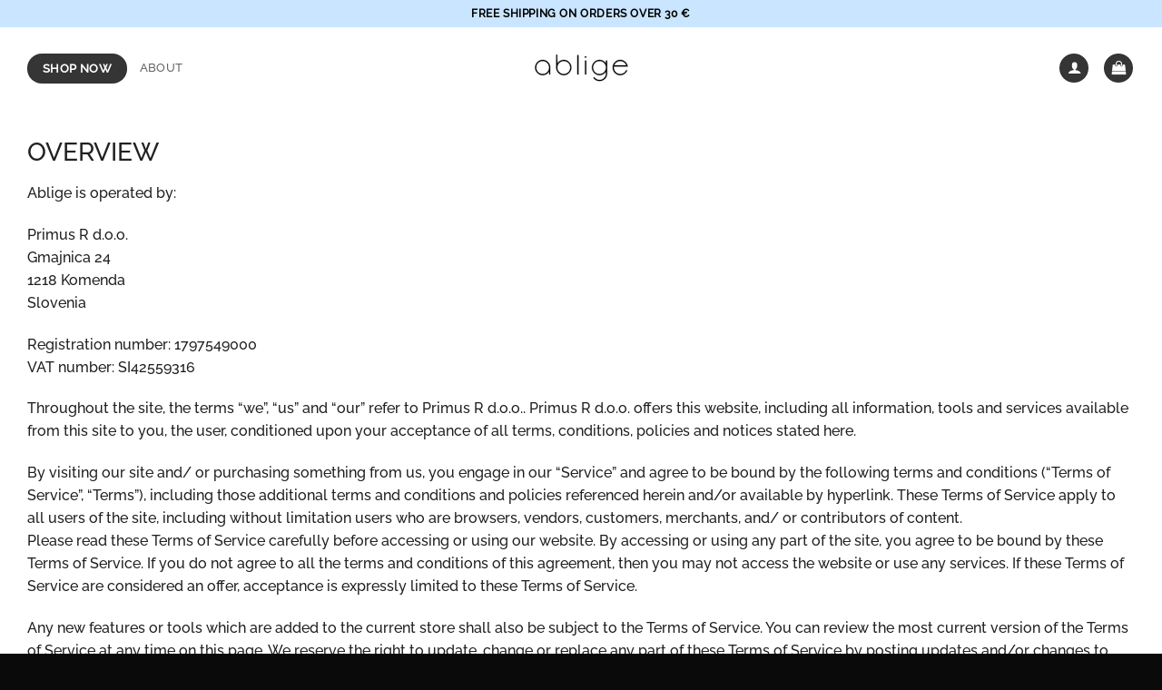

--- FILE ---
content_type: text/html; charset=UTF-8
request_url: https://ablige.com/terms-and-conditions/
body_size: 50078
content:
<!DOCTYPE html>
<html lang="en-US" class="loading-site no-js">
<head><meta charset="UTF-8" /><script type="ed90f9117893fa5adeb6a0bd-text/javascript">if(navigator.userAgent.match(/MSIE|Internet Explorer/i)||navigator.userAgent.match(/Trident\/7\..*?rv:11/i)){var href=document.location.href;if(!href.match(/[?&]nowprocket/)){if(href.indexOf("?")==-1){if(href.indexOf("#")==-1){document.location.href=href+"?nowprocket=1"}else{document.location.href=href.replace("#","?nowprocket=1#")}}else{if(href.indexOf("#")==-1){document.location.href=href+"&nowprocket=1"}else{document.location.href=href.replace("#","&nowprocket=1#")}}}}</script><script type="ed90f9117893fa5adeb6a0bd-text/javascript">(()=>{class RocketLazyLoadScripts{constructor(){this.v="2.0.4",this.userEvents=["keydown","keyup","mousedown","mouseup","mousemove","mouseover","mouseout","touchmove","touchstart","touchend","touchcancel","wheel","click","dblclick","input"],this.attributeEvents=["onblur","onclick","oncontextmenu","ondblclick","onfocus","onmousedown","onmouseenter","onmouseleave","onmousemove","onmouseout","onmouseover","onmouseup","onmousewheel","onscroll","onsubmit"]}async t(){this.i(),this.o(),/iP(ad|hone)/.test(navigator.userAgent)&&this.h(),this.u(),this.l(this),this.m(),this.k(this),this.p(this),this._(),await Promise.all([this.R(),this.L()]),this.lastBreath=Date.now(),this.S(this),this.P(),this.D(),this.O(),this.M(),await this.C(this.delayedScripts.normal),await this.C(this.delayedScripts.defer),await this.C(this.delayedScripts.async),await this.T(),await this.F(),await this.j(),await this.A(),window.dispatchEvent(new Event("rocket-allScriptsLoaded")),this.everythingLoaded=!0,this.lastTouchEnd&&await new Promise(t=>setTimeout(t,500-Date.now()+this.lastTouchEnd)),this.I(),this.H(),this.U(),this.W()}i(){this.CSPIssue=sessionStorage.getItem("rocketCSPIssue"),document.addEventListener("securitypolicyviolation",t=>{this.CSPIssue||"script-src-elem"!==t.violatedDirective||"data"!==t.blockedURI||(this.CSPIssue=!0,sessionStorage.setItem("rocketCSPIssue",!0))},{isRocket:!0})}o(){window.addEventListener("pageshow",t=>{this.persisted=t.persisted,this.realWindowLoadedFired=!0},{isRocket:!0}),window.addEventListener("pagehide",()=>{this.onFirstUserAction=null},{isRocket:!0})}h(){let t;function e(e){t=e}window.addEventListener("touchstart",e,{isRocket:!0}),window.addEventListener("touchend",function i(o){o.changedTouches[0]&&t.changedTouches[0]&&Math.abs(o.changedTouches[0].pageX-t.changedTouches[0].pageX)<10&&Math.abs(o.changedTouches[0].pageY-t.changedTouches[0].pageY)<10&&o.timeStamp-t.timeStamp<200&&(window.removeEventListener("touchstart",e,{isRocket:!0}),window.removeEventListener("touchend",i,{isRocket:!0}),"INPUT"===o.target.tagName&&"text"===o.target.type||(o.target.dispatchEvent(new TouchEvent("touchend",{target:o.target,bubbles:!0})),o.target.dispatchEvent(new MouseEvent("mouseover",{target:o.target,bubbles:!0})),o.target.dispatchEvent(new PointerEvent("click",{target:o.target,bubbles:!0,cancelable:!0,detail:1,clientX:o.changedTouches[0].clientX,clientY:o.changedTouches[0].clientY})),event.preventDefault()))},{isRocket:!0})}q(t){this.userActionTriggered||("mousemove"!==t.type||this.firstMousemoveIgnored?"keyup"===t.type||"mouseover"===t.type||"mouseout"===t.type||(this.userActionTriggered=!0,this.onFirstUserAction&&this.onFirstUserAction()):this.firstMousemoveIgnored=!0),"click"===t.type&&t.preventDefault(),t.stopPropagation(),t.stopImmediatePropagation(),"touchstart"===this.lastEvent&&"touchend"===t.type&&(this.lastTouchEnd=Date.now()),"click"===t.type&&(this.lastTouchEnd=0),this.lastEvent=t.type,t.composedPath&&t.composedPath()[0].getRootNode()instanceof ShadowRoot&&(t.rocketTarget=t.composedPath()[0]),this.savedUserEvents.push(t)}u(){this.savedUserEvents=[],this.userEventHandler=this.q.bind(this),this.userEvents.forEach(t=>window.addEventListener(t,this.userEventHandler,{passive:!1,isRocket:!0})),document.addEventListener("visibilitychange",this.userEventHandler,{isRocket:!0})}U(){this.userEvents.forEach(t=>window.removeEventListener(t,this.userEventHandler,{passive:!1,isRocket:!0})),document.removeEventListener("visibilitychange",this.userEventHandler,{isRocket:!0}),this.savedUserEvents.forEach(t=>{(t.rocketTarget||t.target).dispatchEvent(new window[t.constructor.name](t.type,t))})}m(){const t="return false",e=Array.from(this.attributeEvents,t=>"data-rocket-"+t),i="["+this.attributeEvents.join("],[")+"]",o="[data-rocket-"+this.attributeEvents.join("],[data-rocket-")+"]",s=(e,i,o)=>{o&&o!==t&&(e.setAttribute("data-rocket-"+i,o),e["rocket"+i]=new Function("event",o),e.setAttribute(i,t))};new MutationObserver(t=>{for(const n of t)"attributes"===n.type&&(n.attributeName.startsWith("data-rocket-")||this.everythingLoaded?n.attributeName.startsWith("data-rocket-")&&this.everythingLoaded&&this.N(n.target,n.attributeName.substring(12)):s(n.target,n.attributeName,n.target.getAttribute(n.attributeName))),"childList"===n.type&&n.addedNodes.forEach(t=>{if(t.nodeType===Node.ELEMENT_NODE)if(this.everythingLoaded)for(const i of[t,...t.querySelectorAll(o)])for(const t of i.getAttributeNames())e.includes(t)&&this.N(i,t.substring(12));else for(const e of[t,...t.querySelectorAll(i)])for(const t of e.getAttributeNames())this.attributeEvents.includes(t)&&s(e,t,e.getAttribute(t))})}).observe(document,{subtree:!0,childList:!0,attributeFilter:[...this.attributeEvents,...e]})}I(){this.attributeEvents.forEach(t=>{document.querySelectorAll("[data-rocket-"+t+"]").forEach(e=>{this.N(e,t)})})}N(t,e){const i=t.getAttribute("data-rocket-"+e);i&&(t.setAttribute(e,i),t.removeAttribute("data-rocket-"+e))}k(t){Object.defineProperty(HTMLElement.prototype,"onclick",{get(){return this.rocketonclick||null},set(e){this.rocketonclick=e,this.setAttribute(t.everythingLoaded?"onclick":"data-rocket-onclick","this.rocketonclick(event)")}})}S(t){function e(e,i){let o=e[i];e[i]=null,Object.defineProperty(e,i,{get:()=>o,set(s){t.everythingLoaded?o=s:e["rocket"+i]=o=s}})}e(document,"onreadystatechange"),e(window,"onload"),e(window,"onpageshow");try{Object.defineProperty(document,"readyState",{get:()=>t.rocketReadyState,set(e){t.rocketReadyState=e},configurable:!0}),document.readyState="loading"}catch(t){console.log("WPRocket DJE readyState conflict, bypassing")}}l(t){this.originalAddEventListener=EventTarget.prototype.addEventListener,this.originalRemoveEventListener=EventTarget.prototype.removeEventListener,this.savedEventListeners=[],EventTarget.prototype.addEventListener=function(e,i,o){o&&o.isRocket||!t.B(e,this)&&!t.userEvents.includes(e)||t.B(e,this)&&!t.userActionTriggered||e.startsWith("rocket-")||t.everythingLoaded?t.originalAddEventListener.call(this,e,i,o):(t.savedEventListeners.push({target:this,remove:!1,type:e,func:i,options:o}),"mouseenter"!==e&&"mouseleave"!==e||t.originalAddEventListener.call(this,e,t.savedUserEvents.push,o))},EventTarget.prototype.removeEventListener=function(e,i,o){o&&o.isRocket||!t.B(e,this)&&!t.userEvents.includes(e)||t.B(e,this)&&!t.userActionTriggered||e.startsWith("rocket-")||t.everythingLoaded?t.originalRemoveEventListener.call(this,e,i,o):t.savedEventListeners.push({target:this,remove:!0,type:e,func:i,options:o})}}J(t,e){this.savedEventListeners=this.savedEventListeners.filter(i=>{let o=i.type,s=i.target||window;return e!==o||t!==s||(this.B(o,s)&&(i.type="rocket-"+o),this.$(i),!1)})}H(){EventTarget.prototype.addEventListener=this.originalAddEventListener,EventTarget.prototype.removeEventListener=this.originalRemoveEventListener,this.savedEventListeners.forEach(t=>this.$(t))}$(t){t.remove?this.originalRemoveEventListener.call(t.target,t.type,t.func,t.options):this.originalAddEventListener.call(t.target,t.type,t.func,t.options)}p(t){let e;function i(e){return t.everythingLoaded?e:e.split(" ").map(t=>"load"===t||t.startsWith("load.")?"rocket-jquery-load":t).join(" ")}function o(o){function s(e){const s=o.fn[e];o.fn[e]=o.fn.init.prototype[e]=function(){return this[0]===window&&t.userActionTriggered&&("string"==typeof arguments[0]||arguments[0]instanceof String?arguments[0]=i(arguments[0]):"object"==typeof arguments[0]&&Object.keys(arguments[0]).forEach(t=>{const e=arguments[0][t];delete arguments[0][t],arguments[0][i(t)]=e})),s.apply(this,arguments),this}}if(o&&o.fn&&!t.allJQueries.includes(o)){const e={DOMContentLoaded:[],"rocket-DOMContentLoaded":[]};for(const t in e)document.addEventListener(t,()=>{e[t].forEach(t=>t())},{isRocket:!0});o.fn.ready=o.fn.init.prototype.ready=function(i){function s(){parseInt(o.fn.jquery)>2?setTimeout(()=>i.bind(document)(o)):i.bind(document)(o)}return"function"==typeof i&&(t.realDomReadyFired?!t.userActionTriggered||t.fauxDomReadyFired?s():e["rocket-DOMContentLoaded"].push(s):e.DOMContentLoaded.push(s)),o([])},s("on"),s("one"),s("off"),t.allJQueries.push(o)}e=o}t.allJQueries=[],o(window.jQuery),Object.defineProperty(window,"jQuery",{get:()=>e,set(t){o(t)}})}P(){const t=new Map;document.write=document.writeln=function(e){const i=document.currentScript,o=document.createRange(),s=i.parentElement;let n=t.get(i);void 0===n&&(n=i.nextSibling,t.set(i,n));const c=document.createDocumentFragment();o.setStart(c,0),c.appendChild(o.createContextualFragment(e)),s.insertBefore(c,n)}}async R(){return new Promise(t=>{this.userActionTriggered?t():this.onFirstUserAction=t})}async L(){return new Promise(t=>{document.addEventListener("DOMContentLoaded",()=>{this.realDomReadyFired=!0,t()},{isRocket:!0})})}async j(){return this.realWindowLoadedFired?Promise.resolve():new Promise(t=>{window.addEventListener("load",t,{isRocket:!0})})}M(){this.pendingScripts=[];this.scriptsMutationObserver=new MutationObserver(t=>{for(const e of t)e.addedNodes.forEach(t=>{"SCRIPT"!==t.tagName||t.noModule||t.isWPRocket||this.pendingScripts.push({script:t,promise:new Promise(e=>{const i=()=>{const i=this.pendingScripts.findIndex(e=>e.script===t);i>=0&&this.pendingScripts.splice(i,1),e()};t.addEventListener("load",i,{isRocket:!0}),t.addEventListener("error",i,{isRocket:!0}),setTimeout(i,1e3)})})})}),this.scriptsMutationObserver.observe(document,{childList:!0,subtree:!0})}async F(){await this.X(),this.pendingScripts.length?(await this.pendingScripts[0].promise,await this.F()):this.scriptsMutationObserver.disconnect()}D(){this.delayedScripts={normal:[],async:[],defer:[]},document.querySelectorAll("script[type$=rocketlazyloadscript]").forEach(t=>{t.hasAttribute("data-rocket-src")?t.hasAttribute("async")&&!1!==t.async?this.delayedScripts.async.push(t):t.hasAttribute("defer")&&!1!==t.defer||"module"===t.getAttribute("data-rocket-type")?this.delayedScripts.defer.push(t):this.delayedScripts.normal.push(t):this.delayedScripts.normal.push(t)})}async _(){await this.L();let t=[];document.querySelectorAll("script[type$=rocketlazyloadscript][data-rocket-src]").forEach(e=>{let i=e.getAttribute("data-rocket-src");if(i&&!i.startsWith("data:")){i.startsWith("//")&&(i=location.protocol+i);try{const o=new URL(i).origin;o!==location.origin&&t.push({src:o,crossOrigin:e.crossOrigin||"module"===e.getAttribute("data-rocket-type")})}catch(t){}}}),t=[...new Map(t.map(t=>[JSON.stringify(t),t])).values()],this.Y(t,"preconnect")}async G(t){if(await this.K(),!0!==t.noModule||!("noModule"in HTMLScriptElement.prototype))return new Promise(e=>{let i;function o(){(i||t).setAttribute("data-rocket-status","executed"),e()}try{if(navigator.userAgent.includes("Firefox/")||""===navigator.vendor||this.CSPIssue)i=document.createElement("script"),[...t.attributes].forEach(t=>{let e=t.nodeName;"type"!==e&&("data-rocket-type"===e&&(e="type"),"data-rocket-src"===e&&(e="src"),i.setAttribute(e,t.nodeValue))}),t.text&&(i.text=t.text),t.nonce&&(i.nonce=t.nonce),i.hasAttribute("src")?(i.addEventListener("load",o,{isRocket:!0}),i.addEventListener("error",()=>{i.setAttribute("data-rocket-status","failed-network"),e()},{isRocket:!0}),setTimeout(()=>{i.isConnected||e()},1)):(i.text=t.text,o()),i.isWPRocket=!0,t.parentNode.replaceChild(i,t);else{const i=t.getAttribute("data-rocket-type"),s=t.getAttribute("data-rocket-src");i?(t.type=i,t.removeAttribute("data-rocket-type")):t.removeAttribute("type"),t.addEventListener("load",o,{isRocket:!0}),t.addEventListener("error",i=>{this.CSPIssue&&i.target.src.startsWith("data:")?(console.log("WPRocket: CSP fallback activated"),t.removeAttribute("src"),this.G(t).then(e)):(t.setAttribute("data-rocket-status","failed-network"),e())},{isRocket:!0}),s?(t.fetchPriority="high",t.removeAttribute("data-rocket-src"),t.src=s):t.src="data:text/javascript;base64,"+window.btoa(unescape(encodeURIComponent(t.text)))}}catch(i){t.setAttribute("data-rocket-status","failed-transform"),e()}});t.setAttribute("data-rocket-status","skipped")}async C(t){const e=t.shift();return e?(e.isConnected&&await this.G(e),this.C(t)):Promise.resolve()}O(){this.Y([...this.delayedScripts.normal,...this.delayedScripts.defer,...this.delayedScripts.async],"preload")}Y(t,e){this.trash=this.trash||[];let i=!0;var o=document.createDocumentFragment();t.forEach(t=>{const s=t.getAttribute&&t.getAttribute("data-rocket-src")||t.src;if(s&&!s.startsWith("data:")){const n=document.createElement("link");n.href=s,n.rel=e,"preconnect"!==e&&(n.as="script",n.fetchPriority=i?"high":"low"),t.getAttribute&&"module"===t.getAttribute("data-rocket-type")&&(n.crossOrigin=!0),t.crossOrigin&&(n.crossOrigin=t.crossOrigin),t.integrity&&(n.integrity=t.integrity),t.nonce&&(n.nonce=t.nonce),o.appendChild(n),this.trash.push(n),i=!1}}),document.head.appendChild(o)}W(){this.trash.forEach(t=>t.remove())}async T(){try{document.readyState="interactive"}catch(t){}this.fauxDomReadyFired=!0;try{await this.K(),this.J(document,"readystatechange"),document.dispatchEvent(new Event("rocket-readystatechange")),await this.K(),document.rocketonreadystatechange&&document.rocketonreadystatechange(),await this.K(),this.J(document,"DOMContentLoaded"),document.dispatchEvent(new Event("rocket-DOMContentLoaded")),await this.K(),this.J(window,"DOMContentLoaded"),window.dispatchEvent(new Event("rocket-DOMContentLoaded"))}catch(t){console.error(t)}}async A(){try{document.readyState="complete"}catch(t){}try{await this.K(),this.J(document,"readystatechange"),document.dispatchEvent(new Event("rocket-readystatechange")),await this.K(),document.rocketonreadystatechange&&document.rocketonreadystatechange(),await this.K(),this.J(window,"load"),window.dispatchEvent(new Event("rocket-load")),await this.K(),window.rocketonload&&window.rocketonload(),await this.K(),this.allJQueries.forEach(t=>t(window).trigger("rocket-jquery-load")),await this.K(),this.J(window,"pageshow");const t=new Event("rocket-pageshow");t.persisted=this.persisted,window.dispatchEvent(t),await this.K(),window.rocketonpageshow&&window.rocketonpageshow({persisted:this.persisted})}catch(t){console.error(t)}}async K(){Date.now()-this.lastBreath>45&&(await this.X(),this.lastBreath=Date.now())}async X(){return document.hidden?new Promise(t=>setTimeout(t)):new Promise(t=>requestAnimationFrame(t))}B(t,e){return e===document&&"readystatechange"===t||(e===document&&"DOMContentLoaded"===t||(e===window&&"DOMContentLoaded"===t||(e===window&&"load"===t||e===window&&"pageshow"===t)))}static run(){(new RocketLazyLoadScripts).t()}}RocketLazyLoadScripts.run()})();</script>
	
	<link rel="profile" href="https://gmpg.org/xfn/11" />
	<link rel="pingback" href="https://ablige.com/xmlrpc.php" />

	<script type="rocketlazyloadscript">(function(html){html.className = html.className.replace(/\bno-js\b/,'js')})(document.documentElement);</script>
<title>Terms and conditions &#8211; Ablige EU</title>
<style id="rocket-critical-css">a.glink{text-decoration:none}a.glink img{vertical-align:middle;display:inline;border:0;padding:0;margin:0;opacity:0.8}html{-ms-text-size-adjust:100%;-webkit-text-size-adjust:100%;font-family:sans-serif}body{margin:0}footer,header,main,section{display:block}a{background-color:transparent}strong{font-weight:inherit;font-weight:bolder}img{border-style:none}svg:not(:root){overflow:hidden}button,input{font:inherit}button,input{overflow:visible}button{text-transform:none}[type=submit],button{-webkit-appearance:button}button::-moz-focus-inner,input::-moz-focus-inner{border:0;padding:0}button:-moz-focusring,input:-moz-focusring{outline:1px dotted ButtonText}[type=checkbox]{box-sizing:border-box;padding:0}*,:after,:before,html{box-sizing:border-box}html{background-attachment:fixed}body{-webkit-font-smoothing:antialiased;-moz-osx-font-smoothing:grayscale;color:#777;scroll-behavior:smooth}img{display:inline-block;height:auto;max-width:100%;vertical-align:middle}a,button,input{touch-action:manipulation}.col{margin:0;padding:0 15px 30px;position:relative;width:100%}.col-inner{background-position:50% 50%;background-repeat:no-repeat;background-size:cover;flex:1 0 auto;margin-left:auto;margin-right:auto;position:relative;width:100%}@media screen and (min-width:850px){.col:first-child .col-inner{margin-left:auto;margin-right:0}.col+.col .col-inner{margin-left:0;margin-right:auto}}@media screen and (max-width:849px){.col{padding-bottom:30px}}.align-middle{align-items:center!important;align-self:center!important;vertical-align:middle!important}.small-4{flex-basis:33.3333333333%;max-width:33.3333333333%}.small-6{flex-basis:50%;max-width:50%}.small-12{flex-basis:100%;max-width:100%}@media screen and (min-width:550px){.medium-2{flex-basis:16.6666666667%;max-width:16.6666666667%}.medium-3{flex-basis:25%;max-width:25%}.medium-6{flex-basis:50%;max-width:50%}}@media screen and (min-width:850px){.large-2{flex-basis:16.6666666667%;max-width:16.6666666667%}.large-3{flex-basis:25%;max-width:25%}.large-6{flex-basis:50%;max-width:50%}.large-12{flex-basis:100%;max-width:100%}}.container,.row,body{margin-left:auto;margin-right:auto;width:100%}.container{padding-left:15px;padding-right:15px}.container,.row{max-width:1080px}.row.row-small{max-width:1065px}.flex-row{align-items:center;display:flex;flex-flow:row nowrap;justify-content:space-between;width:100%}.header .flex-row{height:100%}.flex-col{max-height:100%}.flex-grow{-ms-flex-negative:1;-ms-flex-preferred-size:auto!important;flex:1}.flex-center{margin:0 auto}.flex-left{margin-right:auto}.flex-right{margin-left:auto}.flex-has-center>.flex-row>.flex-col:not(.flex-center){flex:1}@media (-ms-high-contrast:none){.nav>li>a>i{top:-1px}}.row{display:flex;flex-flow:row wrap;width:100%}.row-small>.col{margin-bottom:0;padding:0 9.8px 19.6px}.section{align-items:center;display:flex;flex-flow:row;min-height:auto;padding:30px 0;position:relative;width:100%}.section-bg{overflow:hidden}.section-bg,.section-content{width:100%}.section-content{z-index:1}.nav p{margin:0;padding-bottom:0}.nav{margin:0;padding:0}.nav{align-items:center;display:inline-block;display:flex;flex-flow:row wrap;width:100%}.nav,.nav>li{position:relative}.nav>li{list-style:none;margin:0 7px;padding:0}.nav>li,.nav>li>a{display:inline-block}.nav>li>a{align-items:center;display:inline-flex;flex-wrap:wrap;padding:10px 0}.nav.nav-small>li>a{font-weight:400;padding-bottom:5px;padding-top:5px;vertical-align:top}.nav-small.nav>li.html{font-size:.75em}.nav-center{justify-content:center}.nav-left{justify-content:flex-start}.nav-right{justify-content:flex-end}@media (max-width:849px){.medium-nav-center{justify-content:center}}.nav>li>a{color:hsla(0,0%,40%,.85)}.nav li:first-child{margin-left:0!important}.nav li:last-child{margin-right:0!important}.nav-uppercase>li>a{font-weight:bolder;letter-spacing:.02em;text-transform:uppercase}@media (min-width:850px){.nav-divided>li{margin:0 .7em}.nav-divided>li+li>a:after{border-left:1px solid rgba(0,0,0,.1);content:"";height:15px;left:-1em;margin-top:-7px;position:absolute;top:50%;width:1px}}.nav.nav-vertical{flex-flow:column}.nav.nav-vertical li{list-style:none;margin:0;width:100%}.nav-vertical>li{align-items:center;display:flex;flex-flow:row wrap}.nav-vertical>li>a{align-items:center;display:flex;flex-grow:1;width:auto}.nav-sidebar.nav-vertical>li+li{border-top:1px solid #ececec}.nav-vertical>li+li{border-top:1px solid #ececec}.button,button{text-rendering:optimizeLegibility;background-color:transparent;border:1px solid transparent;border-radius:0;box-sizing:border-box;color:currentColor;display:inline-block;font-size:.97em;font-weight:bolder;letter-spacing:.03em;line-height:2.4em;margin-right:1em;margin-top:0;max-width:100%;min-height:2.5em;padding:0 1.2em;position:relative;text-align:center;text-decoration:none;text-shadow:none;text-transform:uppercase;vertical-align:middle}.button.is-outline{line-height:2.19em}.button{background-color:#446084;background-color:var(--primary-color);border-color:rgba(0,0,0,.05);color:#fff}.button.is-outline{background-color:transparent;border:2px solid}.is-outline{color:silver}.is-divider{background-color:rgba(0,0,0,.1);display:block;height:3px;margin:1em 0;max-width:30px;width:100%}form{margin-bottom:0}input[type=password],input[type=text]{background-color:#fff;border:1px solid #ddd;border-radius:0;box-shadow:inset 0 1px 2px rgba(0,0,0,.1);box-sizing:border-box;color:#333;font-size:.97em;height:2.507em;max-width:100%;padding:0 .75em;vertical-align:middle;width:100%}@media (max-width:849px){input[type=password],input[type=text]{font-size:1rem}}input[type=text]{-webkit-appearance:none;-moz-appearance:none;appearance:none}label{display:block;font-size:.9em;font-weight:700;margin-bottom:.4em}input[type=checkbox]{display:inline;font-size:16px;margin-right:10px}.icon-box .icon-box-img{margin-bottom:1em;max-width:100%;position:relative}.icon-box-img img{padding-top:.2em;width:100%}i[class^=icon-]{speak:none!important;display:inline-block;font-display:block;font-family:fl-icons!important;font-style:normal!important;font-variant:normal!important;font-weight:400!important;line-height:1.2;margin:0;padding:0;position:relative;text-transform:none!important}.button i{top:-1.5px;vertical-align:middle}.button.icon{display:inline-block;margin-left:.12em;margin-right:.12em;min-width:2.5em;padding-left:.6em;padding-right:.6em}.button.icon i{font-size:1.2em}.button.icon.circle{padding-left:0;padding-right:0}.button.icon.circle>i{margin:0 8px}.button.icon.circle>i:only-child{margin:0}.nav>li>a>i{font-size:20px;vertical-align:middle}.nav>li>a>i.icon-menu{font-size:1.9em}.nav>li.has-icon>a>i{min-width:1em}[data-icon-label]{position:relative}[data-icon-label="0"]:after{display:none}[data-icon-label]:after{background-color:#d26e4b;border-radius:99px;box-shadow:1px 1px 3px 0 rgba(0,0,0,.3);color:#fff;content:attr(data-icon-label);font-family:Arial,Sans-serif!important;font-size:11px;font-style:normal;font-weight:bolder;height:17px;letter-spacing:-.5px;line-height:17px;min-width:17px;opacity:.9;padding-left:2px;padding-right:2px;position:absolute;right:-10px;text-align:center;top:-10px;z-index:1}img{opacity:1}.img,.img .img-inner{position:relative}.img .img-inner{overflow:hidden}.img,.img img{width:100%}.image-cover{background-position:50% 50%;background-size:cover;height:auto;overflow:hidden;padding-top:100%;position:relative}.image-cover img{bottom:0;font-family:"object-fit:cover;";height:100%;left:0;-o-object-fit:cover;object-fit:cover;-o-object-position:50% 50%;object-position:50% 50%;position:absolute;right:0;top:0;width:100%}.lightbox-content{background-color:#fff;box-shadow:3px 3px 20px 0 rgba(0,0,0,.15);margin:0 auto;max-width:875px;position:relative}.lightbox-content .lightbox-inner{padding:30px 20px}.mfp-hide{display:none!important}label{color:#222}a{color:#334862;text-decoration:none}a.plain{color:currentColor}ul{list-style:disc}ul{margin-top:0;padding:0}li{margin-bottom:.6em}.button,button,input{margin-bottom:1em}form,p,ul{margin-bottom:1.3em}form p{margin-bottom:.5em}body{line-height:1.6}h2,h3,h4{text-rendering:optimizeSpeed;color:#555;margin-bottom:.5em;margin-top:0;width:100%}h2{line-height:1.3}h2{font-size:1.6em}h3{font-size:1.25em}h4{font-size:1.125em}@media (max-width:549px){h2{font-size:1.2em}h3{font-size:1em}}p{margin-top:0}.uppercase{letter-spacing:.05em;line-height:1.05;text-transform:uppercase}.uppercase{line-height:1.2;text-transform:uppercase}.is-small{font-size:.8em}.nav>li>a{font-size:.8em}.nav>li.html{font-size:.85em}.clearfix:after,.container:after,.row:after{clear:both;content:"";display:table}@media (max-width:549px){.hide-for-small{display:none!important}}@media (min-width:850px){.show-for-medium{display:none!important}}@media (max-width:849px){.hide-for-medium{display:none!important}}.full-width{display:block;max-width:100%!important;padding-left:0!important;padding-right:0!important;width:100%!important}.inner-padding{padding:30px}.last-reset :last-child{margin-bottom:0}.text-left{text-align:left}.text-center{text-align:center}.text-center .is-divider,.text-center>div,.text-center>div>div{margin-left:auto;margin-right:auto}.relative{position:relative!important}.fixed{position:fixed!important;z-index:12}.bottom,.fill{bottom:0}.fill{height:100%;left:0;margin:0!important;padding:0!important;position:absolute;right:0;top:0}.bg-fill{background-position:50% 50%;background-repeat:no-repeat!important;background-size:cover!important}.circle{border-radius:999px!important;-o-object-fit:cover;object-fit:cover}.z-1{z-index:21}.no-scrollbar{-ms-overflow-style:-ms-autohiding-scrollbar;scrollbar-width:none}.no-scrollbar::-webkit-scrollbar{height:0!important;width:0!important}.screen-reader-text{clip:rect(1px,1px,1px,1px);height:1px;overflow:hidden;position:absolute!important;width:1px}.dark{color:#f1f1f1}.nav-dark .nav>li>a{color:hsla(0,0%,100%,.8)}.nav-dark .nav-divided>li+li>a:after{border-color:hsla(0,0%,100%,.2)}.nav-dark .nav>li.html{color:#fff}html{overflow-x:hidden}@media (max-width:849px){body{overflow-x:hidden}}#main,#wrapper{background-color:#fff;position:relative}.header,.header-wrapper{background-position:50% 0;background-size:cover;position:relative;width:100%;z-index:30}.header-bg-color{background-color:hsla(0,0%,100%,.9)}.header-top{align-items:center;display:flex;flex-wrap:no-wrap}.header-bg-color,.header-bg-image{background-position:50% 0}.header-top{background-color:#446084;min-height:20px;position:relative;z-index:11}.header-main{position:relative;z-index:10}.top-divider{border-top:1px solid;margin-bottom:-1px;opacity:.1}.nav>li.header-divider{border-left:1px solid rgba(0,0,0,.1);height:30px;margin:0 7.5px;position:relative;vertical-align:middle}.footer-wrapper{position:relative;width:100%}html{background-color:#5b5b5b}.back-to-top{bottom:20px;margin:0;opacity:0;right:20px;transform:translateY(30%)}.logo{line-height:1;margin:0}.logo a{color:#446084;display:block;font-size:32px;font-weight:bolder;margin:0;text-decoration:none;text-transform:uppercase}.logo img{display:block;width:auto}.header-logo-dark{display:none!important}.logo-center .flex-left{flex:1 1 0;order:1}.logo-center .logo{margin:0 30px;order:2;text-align:center}.logo-center .logo img{margin:0 auto}.logo-center .flex-right{flex:1 1 0;order:3}@media screen and (max-width:849px){.header-inner .nav{flex-wrap:nowrap}.medium-logo-center .flex-left{flex:1 1 0;order:1}.medium-logo-center .logo{margin:0 15px;order:2;text-align:center}.medium-logo-center .logo img{margin:0 auto}.medium-logo-center .flex-right{flex:1 1 0;order:3}}.icon-user:before{content:""}.icon-shopping-cart:before{content:""}.icon-menu:before{content:""}.icon-angle-up:before{content:""}.woocommerce-form-login .button{margin-bottom:0}p.form-row-wide{clear:both}.woocommerce-form input[type=password]{padding:0 2em 0 .75em}.woocommerce-mini-cart__empty-message{text-align:center}h2{font-weight:500!important}.flex-center{align-items:center}.col-disclamer p{font-size:10px}h2{font-weight:500!important}.flex-center{align-items:center}.col-disclamer p{font-size:10px}</style>
<meta name='robots' content='max-image-preview:large' />
	<style>img:is([sizes="auto" i], [sizes^="auto," i]) { contain-intrinsic-size: 3000px 1500px }</style>
	<meta name="viewport" content="width=device-width, initial-scale=1" />
<!-- Google Tag Manager by PYS -->
    <script type="rocketlazyloadscript" data-cfasync="false" data-pagespeed-no-defer>
	    window.dataLayerPYS = window.dataLayerPYS || [];
	</script>
<!-- End Google Tag Manager by PYS --><script type="rocketlazyloadscript" data-rocket-type='application/javascript'  id='pys-version-script'>console.log('PixelYourSite Free version 11.1.5.1');</script>

<link rel='prefetch' href='https://ablige.com/wp-content/themes/flatsome/assets/js/flatsome.js?ver=e2eddd6c228105dac048' />
<link rel='prefetch' href='https://ablige.com/wp-content/themes/flatsome/assets/js/chunk.slider.js?ver=3.20.4' />
<link rel='prefetch' href='https://ablige.com/wp-content/themes/flatsome/assets/js/chunk.popups.js?ver=3.20.4' />
<link rel='prefetch' href='https://ablige.com/wp-content/themes/flatsome/assets/js/chunk.tooltips.js?ver=3.20.4' />
<link rel='prefetch' href='https://ablige.com/wp-content/themes/flatsome/assets/js/woocommerce.js?ver=1c9be63d628ff7c3ff4c' />
<link rel="alternate" type="application/rss+xml" title="Ablige EU &raquo; Feed" href="https://ablige.com/feed/" />
<link rel="alternate" type="application/rss+xml" title="Ablige EU &raquo; Comments Feed" href="https://ablige.com/comments/feed/" />
<script src="/cdn-cgi/scripts/7d0fa10a/cloudflare-static/rocket-loader.min.js" data-cf-settings="ed90f9117893fa5adeb6a0bd-|49"></script><link rel='preload'  href='https://ablige.com/wp-content/cache/background-css/1/ablige.com/wp-content/plugins/instagram-feed/css/sbi-styles.min.css?ver=6.10.0&wpr_t=1768709441' data-rocket-async="style" as="style" onload="this.onload=null;this.rel='stylesheet'" onerror="this.removeAttribute('data-rocket-async')"  type='text/css' media='all' />
<style id='wp-emoji-styles-inline-css' type='text/css'>

	img.wp-smiley, img.emoji {
		display: inline !important;
		border: none !important;
		box-shadow: none !important;
		height: 1em !important;
		width: 1em !important;
		margin: 0 0.07em !important;
		vertical-align: -0.1em !important;
		background: none !important;
		padding: 0 !important;
	}
</style>
<style id='wp-block-library-inline-css' type='text/css'>
:root{--wp-admin-theme-color:#007cba;--wp-admin-theme-color--rgb:0,124,186;--wp-admin-theme-color-darker-10:#006ba1;--wp-admin-theme-color-darker-10--rgb:0,107,161;--wp-admin-theme-color-darker-20:#005a87;--wp-admin-theme-color-darker-20--rgb:0,90,135;--wp-admin-border-width-focus:2px;--wp-block-synced-color:#7a00df;--wp-block-synced-color--rgb:122,0,223;--wp-bound-block-color:var(--wp-block-synced-color)}@media (min-resolution:192dpi){:root{--wp-admin-border-width-focus:1.5px}}.wp-element-button{cursor:pointer}:root{--wp--preset--font-size--normal:16px;--wp--preset--font-size--huge:42px}:root .has-very-light-gray-background-color{background-color:#eee}:root .has-very-dark-gray-background-color{background-color:#313131}:root .has-very-light-gray-color{color:#eee}:root .has-very-dark-gray-color{color:#313131}:root .has-vivid-green-cyan-to-vivid-cyan-blue-gradient-background{background:linear-gradient(135deg,#00d084,#0693e3)}:root .has-purple-crush-gradient-background{background:linear-gradient(135deg,#34e2e4,#4721fb 50%,#ab1dfe)}:root .has-hazy-dawn-gradient-background{background:linear-gradient(135deg,#faaca8,#dad0ec)}:root .has-subdued-olive-gradient-background{background:linear-gradient(135deg,#fafae1,#67a671)}:root .has-atomic-cream-gradient-background{background:linear-gradient(135deg,#fdd79a,#004a59)}:root .has-nightshade-gradient-background{background:linear-gradient(135deg,#330968,#31cdcf)}:root .has-midnight-gradient-background{background:linear-gradient(135deg,#020381,#2874fc)}.has-regular-font-size{font-size:1em}.has-larger-font-size{font-size:2.625em}.has-normal-font-size{font-size:var(--wp--preset--font-size--normal)}.has-huge-font-size{font-size:var(--wp--preset--font-size--huge)}.has-text-align-center{text-align:center}.has-text-align-left{text-align:left}.has-text-align-right{text-align:right}#end-resizable-editor-section{display:none}.aligncenter{clear:both}.items-justified-left{justify-content:flex-start}.items-justified-center{justify-content:center}.items-justified-right{justify-content:flex-end}.items-justified-space-between{justify-content:space-between}.screen-reader-text{border:0;clip-path:inset(50%);height:1px;margin:-1px;overflow:hidden;padding:0;position:absolute;width:1px;word-wrap:normal!important}.screen-reader-text:focus{background-color:#ddd;clip-path:none;color:#444;display:block;font-size:1em;height:auto;left:5px;line-height:normal;padding:15px 23px 14px;text-decoration:none;top:5px;width:auto;z-index:100000}html :where(.has-border-color){border-style:solid}html :where([style*=border-top-color]){border-top-style:solid}html :where([style*=border-right-color]){border-right-style:solid}html :where([style*=border-bottom-color]){border-bottom-style:solid}html :where([style*=border-left-color]){border-left-style:solid}html :where([style*=border-width]){border-style:solid}html :where([style*=border-top-width]){border-top-style:solid}html :where([style*=border-right-width]){border-right-style:solid}html :where([style*=border-bottom-width]){border-bottom-style:solid}html :where([style*=border-left-width]){border-left-style:solid}html :where(img[class*=wp-image-]){height:auto;max-width:100%}:where(figure){margin:0 0 1em}html :where(.is-position-sticky){--wp-admin--admin-bar--position-offset:var(--wp-admin--admin-bar--height,0px)}@media screen and (max-width:600px){html :where(.is-position-sticky){--wp-admin--admin-bar--position-offset:0px}}
</style>
<style id='woocommerce-inline-inline-css' type='text/css'>
.woocommerce form .form-row .required { visibility: hidden; }
</style>
<script src="/cdn-cgi/scripts/7d0fa10a/cloudflare-static/rocket-loader.min.js" data-cf-settings="ed90f9117893fa5adeb6a0bd-|49"></script><link rel='preload'  href='https://ablige.com/wp-content/plugins/mollie-payments-for-woocommerce/public/css/mollie-applepaydirect.min.css?ver=1765864297' data-rocket-async="style" as="style" onload="this.onload=null;this.rel='stylesheet'" onerror="this.removeAttribute('data-rocket-async')"  type='text/css' media='screen' />
<script src="/cdn-cgi/scripts/7d0fa10a/cloudflare-static/rocket-loader.min.js" data-cf-settings="ed90f9117893fa5adeb6a0bd-|49"></script><link data-minify="1" rel='preload'  href='https://ablige.com/wp-content/cache/background-css/1/ablige.com/wp-content/cache/min/1/wp-content/themes/flatsome/assets/css/flatsome.css?ver=1765519798&wpr_t=1768709441' data-rocket-async="style" as="style" onload="this.onload=null;this.rel='stylesheet'" onerror="this.removeAttribute('data-rocket-async')"  type='text/css' media='all' />
<style id='flatsome-main-inline-css' type='text/css'>
@font-face {
				font-family: "fl-icons";
				font-display: block;
				src: url(https://ablige.com/wp-content/themes/flatsome/assets/css/icons/fl-icons.eot?v=3.20.4);
				src:
					url(https://ablige.com/wp-content/themes/flatsome/assets/css/icons/fl-icons.eot#iefix?v=3.20.4) format("embedded-opentype"),
					url(https://ablige.com/wp-content/themes/flatsome/assets/css/icons/fl-icons.woff2?v=3.20.4) format("woff2"),
					url(https://ablige.com/wp-content/themes/flatsome/assets/css/icons/fl-icons.ttf?v=3.20.4) format("truetype"),
					url(https://ablige.com/wp-content/themes/flatsome/assets/css/icons/fl-icons.woff?v=3.20.4) format("woff"),
					url(https://ablige.com/wp-content/themes/flatsome/assets/css/icons/fl-icons.svg?v=3.20.4#fl-icons) format("svg");
			}
</style>
<script src="/cdn-cgi/scripts/7d0fa10a/cloudflare-static/rocket-loader.min.js" data-cf-settings="ed90f9117893fa5adeb6a0bd-|49"></script><link data-minify="1" rel='preload'  href='https://ablige.com/wp-content/cache/min/1/wp-content/themes/flatsome/assets/css/flatsome-shop.css?ver=1765519798' data-rocket-async="style" as="style" onload="this.onload=null;this.rel='stylesheet'" onerror="this.removeAttribute('data-rocket-async')"  type='text/css' media='all' />
<script src="/cdn-cgi/scripts/7d0fa10a/cloudflare-static/rocket-loader.min.js" data-cf-settings="ed90f9117893fa5adeb6a0bd-|49"></script><link data-minify="1" rel='preload'  href='https://ablige.com/wp-content/cache/min/1/wp-content/themes/flatsome-child/style.css?ver=1765519798' data-rocket-async="style" as="style" onload="this.onload=null;this.rel='stylesheet'" onerror="this.removeAttribute('data-rocket-async')"  type='text/css' media='all' />
<script type="ed90f9117893fa5adeb6a0bd-text/javascript" id="jquery-core-js-extra">
/* <![CDATA[ */
var pysFacebookRest = {"restApiUrl":"https:\/\/ablige.com\/wp-json\/pys-facebook\/v1\/event","debug":""};
/* ]]> */
</script>
<script type="rocketlazyloadscript" data-rocket-type="text/javascript" data-rocket-src="https://ablige.com/wp-includes/js/jquery/jquery.min.js?ver=3.7.1" id="jquery-core-js" data-rocket-defer defer></script>
<script type="rocketlazyloadscript" data-rocket-type="text/javascript" data-rocket-src="https://ablige.com/wp-includes/js/jquery/jquery-migrate.min.js?ver=3.4.1" id="jquery-migrate-js" data-rocket-defer defer></script>
<script type="rocketlazyloadscript" data-rocket-type="text/javascript" data-rocket-src="https://ablige.com/wp-content/plugins/woocommerce/assets/js/jquery-blockui/jquery.blockUI.min.js?ver=2.7.0-wc.10.4.3" id="wc-jquery-blockui-js" data-wp-strategy="defer" data-rocket-defer defer></script>
<script type="ed90f9117893fa5adeb6a0bd-text/javascript" id="wc-add-to-cart-js-extra">
/* <![CDATA[ */
var wc_add_to_cart_params = {"ajax_url":"\/wp-admin\/admin-ajax.php","wc_ajax_url":"\/?wc-ajax=%%endpoint%%","i18n_view_cart":"View cart","cart_url":"https:\/\/ablige.com\/checkout\/","is_cart":"","cart_redirect_after_add":"yes"};
/* ]]> */
</script>
<script type="rocketlazyloadscript" data-rocket-type="text/javascript" data-rocket-src="https://ablige.com/wp-content/plugins/woocommerce/assets/js/frontend/add-to-cart.min.js?ver=10.4.3" id="wc-add-to-cart-js" defer="defer" data-wp-strategy="defer"></script>
<script type="rocketlazyloadscript" data-rocket-type="text/javascript" data-rocket-src="https://ablige.com/wp-content/plugins/woocommerce/assets/js/js-cookie/js.cookie.min.js?ver=2.1.4-wc.10.4.3" id="wc-js-cookie-js" data-wp-strategy="defer" data-rocket-defer defer></script>
<script type="rocketlazyloadscript" data-rocket-type="text/javascript" data-rocket-src="https://ablige.com/wp-content/plugins/pixelyoursite/dist/scripts/jquery.bind-first-0.2.3.min.js?ver=0.2.3" id="jquery-bind-first-js" data-rocket-defer defer></script>
<script type="rocketlazyloadscript" data-rocket-type="text/javascript" data-rocket-src="https://ablige.com/wp-content/plugins/pixelyoursite/dist/scripts/js.cookie-2.1.3.min.js?ver=2.1.3" id="js-cookie-pys-js" data-rocket-defer defer></script>
<script type="rocketlazyloadscript" data-rocket-type="text/javascript" data-rocket-src="https://ablige.com/wp-content/plugins/pixelyoursite/dist/scripts/tld.min.js?ver=2.3.1" id="js-tld-js" data-rocket-defer defer></script>
<script type="ed90f9117893fa5adeb6a0bd-text/javascript" id="pys-js-extra">
/* <![CDATA[ */
var pysOptions = {"staticEvents":{"facebook":{"init_event":[{"delay":0,"type":"static","ajaxFire":false,"name":"PageView","pixelIds":["1052791515561919"],"eventID":"e882a619-a365-40bf-8e9f-31d642b0086c","params":{"page_title":"Terms and conditions","post_type":"page","post_id":236,"plugin":"PixelYourSite","user_role":"guest","event_url":"ablige.com\/terms-and-conditions\/"},"e_id":"init_event","ids":[],"hasTimeWindow":false,"timeWindow":0,"woo_order":"","edd_order":""}]}},"dynamicEvents":{"automatic_event_form":{"facebook":{"delay":0,"type":"dyn","name":"Form","pixelIds":["1052791515561919"],"eventID":"d1269231-b79d-4bd0-9414-b5388329a715","params":{"page_title":"Terms and conditions","post_type":"page","post_id":236,"plugin":"PixelYourSite","user_role":"guest","event_url":"ablige.com\/terms-and-conditions\/"},"e_id":"automatic_event_form","ids":[],"hasTimeWindow":false,"timeWindow":0,"woo_order":"","edd_order":""},"ga":{"delay":0,"type":"dyn","name":"Form","trackingIds":["G-C1GETWKDQS"],"eventID":"d1269231-b79d-4bd0-9414-b5388329a715","params":{"page_title":"Terms and conditions","post_type":"page","post_id":236,"plugin":"PixelYourSite","user_role":"guest","event_url":"ablige.com\/terms-and-conditions\/"},"e_id":"automatic_event_form","ids":[],"hasTimeWindow":false,"timeWindow":0,"pixelIds":[],"woo_order":"","edd_order":""}},"automatic_event_download":{"facebook":{"delay":0,"type":"dyn","name":"Download","extensions":["","doc","exe","js","pdf","ppt","tgz","zip","xls"],"pixelIds":["1052791515561919"],"eventID":"dc13ffc9-9481-495f-bef1-0cc9a88a51e2","params":{"page_title":"Terms and conditions","post_type":"page","post_id":236,"plugin":"PixelYourSite","user_role":"guest","event_url":"ablige.com\/terms-and-conditions\/"},"e_id":"automatic_event_download","ids":[],"hasTimeWindow":false,"timeWindow":0,"woo_order":"","edd_order":""},"ga":{"delay":0,"type":"dyn","name":"Download","extensions":["","doc","exe","js","pdf","ppt","tgz","zip","xls"],"trackingIds":["G-C1GETWKDQS"],"eventID":"dc13ffc9-9481-495f-bef1-0cc9a88a51e2","params":{"page_title":"Terms and conditions","post_type":"page","post_id":236,"plugin":"PixelYourSite","user_role":"guest","event_url":"ablige.com\/terms-and-conditions\/"},"e_id":"automatic_event_download","ids":[],"hasTimeWindow":false,"timeWindow":0,"pixelIds":[],"woo_order":"","edd_order":""}},"automatic_event_comment":{"facebook":{"delay":0,"type":"dyn","name":"Comment","pixelIds":["1052791515561919"],"eventID":"8ec7104b-4ad2-4245-97da-5795653e059b","params":{"page_title":"Terms and conditions","post_type":"page","post_id":236,"plugin":"PixelYourSite","user_role":"guest","event_url":"ablige.com\/terms-and-conditions\/"},"e_id":"automatic_event_comment","ids":[],"hasTimeWindow":false,"timeWindow":0,"woo_order":"","edd_order":""},"ga":{"delay":0,"type":"dyn","name":"Comment","trackingIds":["G-C1GETWKDQS"],"eventID":"8ec7104b-4ad2-4245-97da-5795653e059b","params":{"page_title":"Terms and conditions","post_type":"page","post_id":236,"plugin":"PixelYourSite","user_role":"guest","event_url":"ablige.com\/terms-and-conditions\/"},"e_id":"automatic_event_comment","ids":[],"hasTimeWindow":false,"timeWindow":0,"pixelIds":[],"woo_order":"","edd_order":""}},"woo_add_to_cart_on_button_click":{"facebook":{"delay":0,"type":"dyn","name":"AddToCart","pixelIds":["1052791515561919"],"eventID":"e0db4767-8e2a-4ab4-bc17-0825db33dbe9","params":{"page_title":"Terms and conditions","post_type":"page","post_id":236,"plugin":"PixelYourSite","user_role":"guest","event_url":"ablige.com\/terms-and-conditions\/"},"e_id":"woo_add_to_cart_on_button_click","ids":[],"hasTimeWindow":false,"timeWindow":0,"woo_order":"","edd_order":""},"ga":{"delay":0,"type":"dyn","name":"add_to_cart","trackingIds":["G-C1GETWKDQS"],"eventID":"e0db4767-8e2a-4ab4-bc17-0825db33dbe9","params":{"page_title":"Terms and conditions","post_type":"page","post_id":236,"plugin":"PixelYourSite","user_role":"guest","event_url":"ablige.com\/terms-and-conditions\/"},"e_id":"woo_add_to_cart_on_button_click","ids":[],"hasTimeWindow":false,"timeWindow":0,"pixelIds":[],"woo_order":"","edd_order":""}}},"triggerEvents":[],"triggerEventTypes":[],"facebook":{"pixelIds":["1052791515561919"],"advancedMatching":{"external_id":"adbcdeedbdbecaddcdbfc"},"advancedMatchingEnabled":true,"removeMetadata":false,"wooVariableAsSimple":false,"serverApiEnabled":true,"wooCRSendFromServer":false,"send_external_id":null,"enabled_medical":false,"do_not_track_medical_param":["event_url","post_title","page_title","landing_page","content_name","categories","category_name","tags"],"meta_ldu":false},"ga":{"trackingIds":["G-C1GETWKDQS"],"commentEventEnabled":true,"downloadEnabled":true,"formEventEnabled":true,"crossDomainEnabled":false,"crossDomainAcceptIncoming":false,"crossDomainDomains":[],"isDebugEnabled":[],"serverContainerUrls":{"G-C1GETWKDQS":{"enable_server_container":"","server_container_url":"","transport_url":""}},"additionalConfig":{"G-C1GETWKDQS":{"first_party_collection":true}},"disableAdvertisingFeatures":false,"disableAdvertisingPersonalization":false,"wooVariableAsSimple":true,"custom_page_view_event":false},"debug":"","siteUrl":"https:\/\/ablige.com","ajaxUrl":"https:\/\/ablige.com\/wp-admin\/admin-ajax.php","ajax_event":"4e295ffcb7","enable_remove_download_url_param":"1","cookie_duration":"7","last_visit_duration":"60","enable_success_send_form":"","ajaxForServerEvent":"1","ajaxForServerStaticEvent":"1","useSendBeacon":"1","send_external_id":"1","external_id_expire":"180","track_cookie_for_subdomains":"1","google_consent_mode":"1","gdpr":{"ajax_enabled":false,"all_disabled_by_api":false,"facebook_disabled_by_api":false,"analytics_disabled_by_api":false,"google_ads_disabled_by_api":false,"pinterest_disabled_by_api":false,"bing_disabled_by_api":false,"reddit_disabled_by_api":false,"externalID_disabled_by_api":false,"facebook_prior_consent_enabled":true,"analytics_prior_consent_enabled":true,"google_ads_prior_consent_enabled":null,"pinterest_prior_consent_enabled":true,"bing_prior_consent_enabled":true,"cookiebot_integration_enabled":false,"cookiebot_facebook_consent_category":"marketing","cookiebot_analytics_consent_category":"statistics","cookiebot_tiktok_consent_category":"marketing","cookiebot_google_ads_consent_category":"marketing","cookiebot_pinterest_consent_category":"marketing","cookiebot_bing_consent_category":"marketing","consent_magic_integration_enabled":false,"real_cookie_banner_integration_enabled":false,"cookie_notice_integration_enabled":false,"cookie_law_info_integration_enabled":false,"analytics_storage":{"enabled":true,"value":"granted","filter":false},"ad_storage":{"enabled":true,"value":"granted","filter":false},"ad_user_data":{"enabled":true,"value":"granted","filter":false},"ad_personalization":{"enabled":true,"value":"granted","filter":false}},"cookie":{"disabled_all_cookie":false,"disabled_start_session_cookie":false,"disabled_advanced_form_data_cookie":false,"disabled_landing_page_cookie":false,"disabled_first_visit_cookie":false,"disabled_trafficsource_cookie":false,"disabled_utmTerms_cookie":false,"disabled_utmId_cookie":false},"tracking_analytics":{"TrafficSource":"direct","TrafficLanding":"undefined","TrafficUtms":[],"TrafficUtmsId":[]},"GATags":{"ga_datalayer_type":"default","ga_datalayer_name":"dataLayerPYS"},"woo":{"enabled":true,"enabled_save_data_to_orders":true,"addToCartOnButtonEnabled":true,"addToCartOnButtonValueEnabled":true,"addToCartOnButtonValueOption":"price","singleProductId":null,"removeFromCartSelector":"form.woocommerce-cart-form .remove","addToCartCatchMethod":"add_cart_js","is_order_received_page":false,"containOrderId":false},"edd":{"enabled":false},"cache_bypass":"1768705841"};
/* ]]> */
</script>
<script type="rocketlazyloadscript" data-minify="1" data-rocket-type="text/javascript" data-rocket-src="https://ablige.com/wp-content/cache/min/1/wp-content/plugins/pixelyoursite/dist/scripts/public.js?ver=1765519798" id="pys-js" data-rocket-defer defer></script>
<link rel="https://api.w.org/" href="https://ablige.com/wp-json/" /><link rel="alternate" title="JSON" type="application/json" href="https://ablige.com/wp-json/wp/v2/pages/236" /><link rel="EditURI" type="application/rsd+xml" title="RSD" href="https://ablige.com/xmlrpc.php?rsd" />
<meta name="generator" content="WordPress 6.8.3" />
<meta name="generator" content="WooCommerce 10.4.3" />
<link rel="canonical" href="https://ablige.com/terms-and-conditions/" />
<link rel='shortlink' href='https://ablige.com/?p=236' />
<link rel="alternate" title="oEmbed (JSON)" type="application/json+oembed" href="https://ablige.com/wp-json/oembed/1.0/embed?url=https%3A%2F%2Fablige.com%2Fterms-and-conditions%2F" />
<link rel="alternate" title="oEmbed (XML)" type="text/xml+oembed" href="https://ablige.com/wp-json/oembed/1.0/embed?url=https%3A%2F%2Fablige.com%2Fterms-and-conditions%2F&#038;format=xml" />

		<script type="rocketlazyloadscript">
		(function(h,o,t,j,a,r){
			h.hj=h.hj||function(){(h.hj.q=h.hj.q||[]).push(arguments)};
			h._hjSettings={hjid:3368405,hjsv:5};
			a=o.getElementsByTagName('head')[0];
			r=o.createElement('script');r.async=1;
			r.src=t+h._hjSettings.hjid+j+h._hjSettings.hjsv;
			a.appendChild(r);
		})(window,document,'//static.hotjar.com/c/hotjar-','.js?sv=');
		</script>
			<style>
		:root {
		--product-color: ;
		}
	</style>
		<noscript><style>.woocommerce-product-gallery{ opacity: 1 !important; }</style></noscript>
	<link rel="icon" href="https://ablige.com/wp-content/uploads/2022/01/cropped-favicon-32x32.png" sizes="32x32" />
<link rel="icon" href="https://ablige.com/wp-content/uploads/2022/01/cropped-favicon-192x192.png" sizes="192x192" />
<link rel="apple-touch-icon" href="https://ablige.com/wp-content/uploads/2022/01/cropped-favicon-180x180.png" />
<meta name="msapplication-TileImage" content="https://ablige.com/wp-content/uploads/2022/01/cropped-favicon-270x270.png" />
<style id="custom-css" type="text/css">:root {--primary-color: #353535;--fs-color-primary: #353535;--fs-color-secondary: #0a0a0a;--fs-color-success: #1e73be;--fs-color-alert: #f1f1f1;--fs-color-base: #1e1e1e;--fs-experimental-link-color: #282828;--fs-experimental-link-color-hover: #1e73be;}.tooltipster-base {--tooltip-color: #fff;--tooltip-bg-color: #000;}.off-canvas-right .mfp-content, .off-canvas-left .mfp-content {--drawer-width: 300px;}.off-canvas .mfp-content.off-canvas-cart {--drawer-width: 360px;}.container-width, .full-width .ubermenu-nav, .container, .row{max-width: 1250px}.row.row-collapse{max-width: 1220px}.row.row-small{max-width: 1242.5px}.row.row-large{max-width: 1280px}.header-main{height: 90px}#logo img{max-height: 90px}#logo{width:103px;}.header-top{min-height: 30px}.transparent .header-main{height: 90px}.transparent #logo img{max-height: 90px}.has-transparent + .page-title:first-of-type,.has-transparent + #main > .page-title,.has-transparent + #main > div > .page-title,.has-transparent + #main .page-header-wrapper:first-of-type .page-title{padding-top: 120px;}.header.show-on-scroll,.stuck .header-main{height:70px!important}.stuck #logo img{max-height: 70px!important}.search-form{ width: 65%;}.header-bg-color {background-color: #ffffff}.header-bottom {background-color: #ffffff}.header-main .nav > li > a{line-height: 16px }@media (max-width: 549px) {.header-main{height: 70px}#logo img{max-height: 70px}}.header-top{background-color:#1e73be!important;}h1,h2,h3,h4,h5,h6,.heading-font{color: #212121;}body{font-size: 100%;}@media screen and (max-width: 549px){body{font-size: 100%;}}body{font-family: Raleway, sans-serif;}body {font-weight: 500;font-style: normal;}.nav > li > a {font-family: Raleway, sans-serif;}.mobile-sidebar-levels-2 .nav > li > ul > li > a {font-family: Raleway, sans-serif;}.nav > li > a,.mobile-sidebar-levels-2 .nav > li > ul > li > a {font-weight: 500;font-style: normal;}h1,h2,h3,h4,h5,h6,.heading-font, .off-canvas-center .nav-sidebar.nav-vertical > li > a{font-family: Raleway, sans-serif;}h1,h2,h3,h4,h5,h6,.heading-font,.banner h1,.banner h2 {font-weight: 400;font-style: normal;}.alt-font{font-family: Raleway, sans-serif;}.alt-font {font-weight: 400!important;font-style: normal!important;}.has-equal-box-heights .box-image {padding-top: 100%;}@media screen and (min-width: 550px){.products .box-vertical .box-image{min-width: 247px!important;width: 247px!important;}}.absolute-footer, html{background-color: #0a0a0a}button[name='update_cart'] { display: none; }.nav-vertical-fly-out > li + li {border-top-width: 1px; border-top-style: solid;}.label-new.menu-item > a:after{content:"New";}.label-hot.menu-item > a:after{content:"Hot";}.label-sale.menu-item > a:after{content:"Sale";}.label-popular.menu-item > a:after{content:"Popular";}</style>		<style type="text/css" id="wp-custom-css">
			h1 {
	font-size:36px;
}

h2 {
	font-size:28px;
}

.fl-labels .form-row input:not([type=checkbox]), .fl-labels .form-row select, .fl-labels .form-row textarea, .is-well {
	border-radius: 12px;
}
.testimonial-name {
	color:black;
}

.banner, .banner-bg {
	    border-radius: 10px;
}
.box-1, .box-3 {
	align-items:center;	
}

.is-well {
	padding: 25px;
}

.order-total,
.order-total span.woocommerce-Price-amount.amount{
	color: #047afd !important;
}

li.wc_payment_method input[type=radio]:checked:after {
background-color: #0049b8 !important;
	
}

li.wc_payment_method {
	padding:15px !important;
	border-color: #cbcbcb !Important;
 
}
li.wc_payment_method input[type=radio] {
    width: 1.5rem!important;
    height: 1.5rem!important;
    margin-bottom: 5px;
	vertical-align:middle;
}
.wc_payment_methods {
		border: 1px solid #cbcbcb;
    border-radius: 20px;
	background: #edf6ff!important;
}

li.wc_payment_method input[type=radio]:after {
    box-shadow: 0 0 0 1px #0049b8;
}

div#payment {
    margin-top: 20px;

}

#top-bar {
    background-color: #c9e5ff!important;
}

.home [data-icon-label]:after {
    background-color: #c9e5ff !important;
    color: black;
}


.last-div bdi {
    text-decoration: line-through !important;
}

.last-div-txt bdi {
    text-decoration: none !important;
}

.marquee {
  margin: 0 auto;
  white-space: nowrap;
  overflow: hidden;
  position: absolute;
}

.marquee span {
  display: inline-block;
  padding-left: 100%;
  animation: marquee 25s linear infinite;
}

.marquee2 span {
  animation-delay: 15s;
}

@keyframes marquee {
  0% {
    transform: translate(0, 0);
  }
  100% {
    transform: translate(-100%, 0);
  }
}

.pb-0 {
	padding-bottom:0!important;
}



.font-open {
	font-family: 'Raleway';
	font-weight: 400 !important;
}

.icon-box-text h3 {
    font-family: 'Raleway';
	font-weight: 400 !important;
}
.box-3 .first-div p:first-of-type {
    background: var(--product-color);
    width: fit-content;
    border-radius: 5px;
    padding: 0 5px;
    color: white;
}

.test-borda  .col-inner{
	border: 1px solid var(--product-color);
	padding:10px;
	border-radius: 15px;
	height:100% !important;
}
.uu-quantity label {
    border: 1px solid black;
    display: flex;
    margin-bottom: 15px;
	border-radius: 10px;
	background-color:white;
}
.uu-quantity input[type='radio']:after {

    width: 2rem !important;
	height: 2rem;
}

.uu-quantity input[type=radio] {
    width: 2.5rem!important;
	}

button.single_add_to_cart_button.button.alt {
	border-radius: 30px !important;
	background: var(--product-color) !important;
	    margin: 0 !important;
	width: 80%;
}
.product-template-default .quantity.buttons_added {
			float: left;
    height: 50px;
    max-height: 59px !important;
    display: block;
    border-radius: 30px;
}
.quantity input[type=number] {
	height:100%;
	background:white !important;
	border:none;
	border-top:1px solid black;
	border-bottom:1px solid black;
	margin-left: -4px;
    margin-right: -4px;
}

.quantity .button.minus {
	border-top-left-radius: 30px;
	border-bottom-left-radius: 30px;
	background:white !important;    height: 100%;
    max-height: 50px !important;
border:1px solid black;
}

.quantity .button.plus {
	border-top-right-radius:30px;
	border-bottom-right-radius: 30px;
	background:white !important;
	    height: 100%;
    max-height: 50px !important;
border:1px solid black;
}



.accordion-title.active {
    border-color: var(--product-color);
    color: black !important;
    font-weight: bold;
    background-color: transparent!important;
}

.accordion-title {
	color: black !important;
}
.accordion-inner {
    padding: 1em 0em !Important;
}

.accordion {
	margin-top:30px !important;
	margin-bottom:30px !important;
}

.radius-15 {
	  border-radius: 15px;
    background: whitesmoke !important;
	padding:10px;
}

.bradius-15 .img-inner{
	  border-radius: 15px;
}

.last-accord {
	border-bottom: 1px solid var(--product-color);
}

.uu-quantity input[type='radio']:after {
    box-shadow: 0 0 0 1px var(--product-color);
}

.last-div-txt bdi {
    color: black;
    font-size: 18px;
}

.sale-circle-2 {
    right: -10px;
    background: var(--product-color);
	color: white;
}

.primary-color {
    color: var(--product-color);
}

.accordion-title {
    border-color: var(--product-color) !important;
}


[data-icon-label]:after, .secondary.is-underline:hover, .secondary.is-outline:hover, .icon-label, .button.secondary:not(.is-outline), .button.alt:not(.is-outline), .badge-inner.on-sale, .button.checkout, .single_add_to_cart_button, .current .breadcrumb-step {
    background-color: var(--product-color) !important;
}

.uu-quantity input[type=radio]:checked:after {
    background-color: var(--product-color) !important;
}
img {
	border-radius:10px
}

.is-outline.primary {
    color: var(--product-color) !important;
}
.primary.is-outline:hover {
	background-color: var(--product-color) !important;
	 color: gray !important;
	border-color: var(--product-color) !important;
}


.page-id-15 .price-wrapper {
	display: block !important;
}
/* ENDLESS ROTATE */
.rotate{
  animation: rotate 15s linear infinite; 
}
@keyframes rotate{
  to{ transform: rotate(360deg); }
}

.feel-good-home img {
    border-radius: 10%;
   

}
.m-1 {
	margin-bottom:0px !Important;
	padding-bottom:0 !important;
	margin-top:-10px;
}
.text-xs {
	font-size:13px;
}
.col-want .col-inner {
    display:flex;
    overflow-x: auto;
    flex-basis: auto !important;
    flex-direction: row;
    width: 100%;
    align-items: center;
		justify-content: center;

}
@media only screen and (max-width: 640px) {
 .col-want .col-inner {
		justify-content: start;
}
}

.col-want .col-inner a{
        flex: 0 0 auto;
}
.col-want {
	margin-bottom: 0 !important;
	padding-bottom:15px !important;
	-ms-overflow-style: none;  /* IE and Edge */
  scrollbar-width: none;  /* Firefox */
	}

.col-want .col-inner h2 {
	flex: 0 0 auto !important;
	width: fit-content !important;
	margin-right:15px;
	margin-bottom:20px;
}

.col-want ::-webkit-scrollbar {
    display: none;
}

/*.icons-home .icon {
    background: #5e606c;
    border-radius: 100%;
    padding: 10px;
	padding-top:7px;
	
}*/
button#place_order {
	border-radius:30px !important;
    background: black !important;
}


.primary.is-small.mb-0.button.product_type_simple.add_to_cart_button.ajax_add_to_cart.is-flat {
    border-radius: 30px !important;
    font-size: 14px !important;
}

a.woocommerce-LoopProduct-link.woocommerce-loop-product__link {
    font-size: 16px;
    font-weight: 500;
    color: #827468;
	margin-top:15px;
}

.home [data-icon-label]:after,
.woocommerce-cart [data-icon-label]:after,
.woocommerce-checkout [data-icon-label]:after{
    background-color: #c9e5ff !important
}

span.product-title {
	color: black;
}

.postid-802 .ingredients-posamezno {
	display:none;
}


@media only screen and (max-width: 640px) {
  button.single_add_to_cart_button.button.alt {
    width: 60% !important;
  }
}

.radius-md,
.radius-md .banner-bg{
	border-radius: 10px;
}

.wpcf7-form-control {
	border-radius: 10px !important
}

input.wpcf7-submit{
	    margin: 0 !important;
    border-radius: 30px !important;
}

/* Language Flags */
ul.nav.nav-center.nav-small.mobile-nav.nav-divided {
    display: flex;
}
li.html.custom.html_topbar_left {
    display: flex;
    flex-grow: 2;
    justify-content: center;
}
li.html.custom.html_nav_position_text a {
    margin-left: 6px;
}
div#google_translate_element2 {
	display: none;
}
		</style>
		<style id="kirki-inline-styles">/* cyrillic-ext */
@font-face {
  font-family: 'Raleway';
  font-style: normal;
  font-weight: 400;
  font-display: swap;
  src: url(https://ablige.com/wp-content/fonts/raleway/1Ptug8zYS_SKggPNyCAIT5lu.woff2) format('woff2');
  unicode-range: U+0460-052F, U+1C80-1C8A, U+20B4, U+2DE0-2DFF, U+A640-A69F, U+FE2E-FE2F;
}
/* cyrillic */
@font-face {
  font-family: 'Raleway';
  font-style: normal;
  font-weight: 400;
  font-display: swap;
  src: url(https://ablige.com/wp-content/fonts/raleway/1Ptug8zYS_SKggPNyCkIT5lu.woff2) format('woff2');
  unicode-range: U+0301, U+0400-045F, U+0490-0491, U+04B0-04B1, U+2116;
}
/* vietnamese */
@font-face {
  font-family: 'Raleway';
  font-style: normal;
  font-weight: 400;
  font-display: swap;
  src: url(https://ablige.com/wp-content/fonts/raleway/1Ptug8zYS_SKggPNyCIIT5lu.woff2) format('woff2');
  unicode-range: U+0102-0103, U+0110-0111, U+0128-0129, U+0168-0169, U+01A0-01A1, U+01AF-01B0, U+0300-0301, U+0303-0304, U+0308-0309, U+0323, U+0329, U+1EA0-1EF9, U+20AB;
}
/* latin-ext */
@font-face {
  font-family: 'Raleway';
  font-style: normal;
  font-weight: 400;
  font-display: swap;
  src: url(https://ablige.com/wp-content/fonts/raleway/1Ptug8zYS_SKggPNyCMIT5lu.woff2) format('woff2');
  unicode-range: U+0100-02BA, U+02BD-02C5, U+02C7-02CC, U+02CE-02D7, U+02DD-02FF, U+0304, U+0308, U+0329, U+1D00-1DBF, U+1E00-1E9F, U+1EF2-1EFF, U+2020, U+20A0-20AB, U+20AD-20C0, U+2113, U+2C60-2C7F, U+A720-A7FF;
}
/* latin */
@font-face {
  font-family: 'Raleway';
  font-style: normal;
  font-weight: 400;
  font-display: swap;
  src: url(https://ablige.com/wp-content/fonts/raleway/1Ptug8zYS_SKggPNyC0ITw.woff2) format('woff2');
  unicode-range: U+0000-00FF, U+0131, U+0152-0153, U+02BB-02BC, U+02C6, U+02DA, U+02DC, U+0304, U+0308, U+0329, U+2000-206F, U+20AC, U+2122, U+2191, U+2193, U+2212, U+2215, U+FEFF, U+FFFD;
}
/* cyrillic-ext */
@font-face {
  font-family: 'Raleway';
  font-style: normal;
  font-weight: 500;
  font-display: swap;
  src: url(https://ablige.com/wp-content/fonts/raleway/1Ptug8zYS_SKggPNyCAIT5lu.woff2) format('woff2');
  unicode-range: U+0460-052F, U+1C80-1C8A, U+20B4, U+2DE0-2DFF, U+A640-A69F, U+FE2E-FE2F;
}
/* cyrillic */
@font-face {
  font-family: 'Raleway';
  font-style: normal;
  font-weight: 500;
  font-display: swap;
  src: url(https://ablige.com/wp-content/fonts/raleway/1Ptug8zYS_SKggPNyCkIT5lu.woff2) format('woff2');
  unicode-range: U+0301, U+0400-045F, U+0490-0491, U+04B0-04B1, U+2116;
}
/* vietnamese */
@font-face {
  font-family: 'Raleway';
  font-style: normal;
  font-weight: 500;
  font-display: swap;
  src: url(https://ablige.com/wp-content/fonts/raleway/1Ptug8zYS_SKggPNyCIIT5lu.woff2) format('woff2');
  unicode-range: U+0102-0103, U+0110-0111, U+0128-0129, U+0168-0169, U+01A0-01A1, U+01AF-01B0, U+0300-0301, U+0303-0304, U+0308-0309, U+0323, U+0329, U+1EA0-1EF9, U+20AB;
}
/* latin-ext */
@font-face {
  font-family: 'Raleway';
  font-style: normal;
  font-weight: 500;
  font-display: swap;
  src: url(https://ablige.com/wp-content/fonts/raleway/1Ptug8zYS_SKggPNyCMIT5lu.woff2) format('woff2');
  unicode-range: U+0100-02BA, U+02BD-02C5, U+02C7-02CC, U+02CE-02D7, U+02DD-02FF, U+0304, U+0308, U+0329, U+1D00-1DBF, U+1E00-1E9F, U+1EF2-1EFF, U+2020, U+20A0-20AB, U+20AD-20C0, U+2113, U+2C60-2C7F, U+A720-A7FF;
}
/* latin */
@font-face {
  font-family: 'Raleway';
  font-style: normal;
  font-weight: 500;
  font-display: swap;
  src: url(https://ablige.com/wp-content/fonts/raleway/1Ptug8zYS_SKggPNyC0ITw.woff2) format('woff2');
  unicode-range: U+0000-00FF, U+0131, U+0152-0153, U+02BB-02BC, U+02C6, U+02DA, U+02DC, U+0304, U+0308, U+0329, U+2000-206F, U+20AC, U+2122, U+2191, U+2193, U+2212, U+2215, U+FEFF, U+FFFD;
}</style><noscript><style id="rocket-lazyload-nojs-css">.rll-youtube-player, [data-lazy-src]{display:none !important;}</style></noscript><script type="rocketlazyloadscript">
/*! loadCSS rel=preload polyfill. [c]2017 Filament Group, Inc. MIT License */
(function(w){"use strict";if(!w.loadCSS){w.loadCSS=function(){}}
var rp=loadCSS.relpreload={};rp.support=(function(){var ret;try{ret=w.document.createElement("link").relList.supports("preload")}catch(e){ret=!1}
return function(){return ret}})();rp.bindMediaToggle=function(link){var finalMedia=link.media||"all";function enableStylesheet(){link.media=finalMedia}
if(link.addEventListener){link.addEventListener("load",enableStylesheet)}else if(link.attachEvent){link.attachEvent("onload",enableStylesheet)}
setTimeout(function(){link.rel="stylesheet";link.media="only x"});setTimeout(enableStylesheet,3000)};rp.poly=function(){if(rp.support()){return}
var links=w.document.getElementsByTagName("link");for(var i=0;i<links.length;i++){var link=links[i];if(link.rel==="preload"&&link.getAttribute("as")==="style"&&!link.getAttribute("data-loadcss")){link.setAttribute("data-loadcss",!0);rp.bindMediaToggle(link)}}};if(!rp.support()){rp.poly();var run=w.setInterval(rp.poly,500);if(w.addEventListener){w.addEventListener("load",function(){rp.poly();w.clearInterval(run)})}else if(w.attachEvent){w.attachEvent("onload",function(){rp.poly();w.clearInterval(run)})}}
if(typeof exports!=="undefined"){exports.loadCSS=loadCSS}
else{w.loadCSS=loadCSS}}(typeof global!=="undefined"?global:this))
</script><style id="wpr-lazyload-bg-container"></style><style id="wpr-lazyload-bg-exclusion"></style>
<noscript>
<style id="wpr-lazyload-bg-nostyle">.sbi_lb-loader span{--wpr-bg-c1dc706b-11c2-4320-8806-ddf8bae39bf4: url('https://ablige.com/wp-content/plugins/instagram-feed/img/sbi-sprite.png');}.sbi_lb-nav span{--wpr-bg-1e8df9ef-9106-4b8e-8f92-ba951eeca753: url('https://ablige.com/wp-content/plugins/instagram-feed/img/sbi-sprite.png');}.fancy-underline:after{--wpr-bg-17d4bf00-d9ac-4126-b2ab-2c1b82b989dc: url('https://ablige.com/wp-content/themes/flatsome/assets/img/underline.png');}.slider-style-shadow .flickity-slider>:before{--wpr-bg-1fb570a2-3614-4582-9a9b-7938ed6de9ce: url('https://ablige.com/wp-content/themes/flatsome/assets/img/shadow@2x.png');}</style>
</noscript>
<script type="ed90f9117893fa5adeb6a0bd-application/javascript">const rocket_pairs = [{"selector":".sbi_lb-loader span","style":".sbi_lb-loader span{--wpr-bg-c1dc706b-11c2-4320-8806-ddf8bae39bf4: url('https:\/\/ablige.com\/wp-content\/plugins\/instagram-feed\/img\/sbi-sprite.png');}","hash":"c1dc706b-11c2-4320-8806-ddf8bae39bf4","url":"https:\/\/ablige.com\/wp-content\/plugins\/instagram-feed\/img\/sbi-sprite.png"},{"selector":".sbi_lb-nav span","style":".sbi_lb-nav span{--wpr-bg-1e8df9ef-9106-4b8e-8f92-ba951eeca753: url('https:\/\/ablige.com\/wp-content\/plugins\/instagram-feed\/img\/sbi-sprite.png');}","hash":"1e8df9ef-9106-4b8e-8f92-ba951eeca753","url":"https:\/\/ablige.com\/wp-content\/plugins\/instagram-feed\/img\/sbi-sprite.png"},{"selector":".fancy-underline","style":".fancy-underline:after{--wpr-bg-17d4bf00-d9ac-4126-b2ab-2c1b82b989dc: url('https:\/\/ablige.com\/wp-content\/themes\/flatsome\/assets\/img\/underline.png');}","hash":"17d4bf00-d9ac-4126-b2ab-2c1b82b989dc","url":"https:\/\/ablige.com\/wp-content\/themes\/flatsome\/assets\/img\/underline.png"},{"selector":".slider-style-shadow .flickity-slider>*","style":".slider-style-shadow .flickity-slider>:before{--wpr-bg-1fb570a2-3614-4582-9a9b-7938ed6de9ce: url('https:\/\/ablige.com\/wp-content\/themes\/flatsome\/assets\/img\/shadow@2x.png');}","hash":"1fb570a2-3614-4582-9a9b-7938ed6de9ce","url":"https:\/\/ablige.com\/wp-content\/themes\/flatsome\/assets\/img\/shadow@2x.png"}]; const rocket_excluded_pairs = [];</script><meta name="generator" content="WP Rocket 3.20.2" data-wpr-features="wpr_lazyload_css_bg_img wpr_delay_js wpr_defer_js wpr_minify_js wpr_async_css wpr_lazyload_images wpr_lazyload_iframes wpr_image_dimensions wpr_minify_css wpr_preload_links wpr_desktop" /></head>

<body class="wp-singular page-template-default page page-id-236 wp-theme-flatsome wp-child-theme-flatsome-child theme-flatsome woocommerce-no-js lightbox nav-dropdown-has-arrow nav-dropdown-has-shadow nav-dropdown-has-border">


<a class="skip-link screen-reader-text" href="#main">Skip to content</a>

<div data-rocket-location-hash="99bb46786fd5bd31bcd7bdc067ad247a" id="wrapper">

	
	<header data-rocket-location-hash="8cd2ef760cf5956582d03e973259bc0e" id="header" class="header has-sticky sticky-jump">
		<div data-rocket-location-hash="d53b06ca13945ed03e70ba4a94347bcf" class="header-wrapper">
			<div id="top-bar" class="header-top hide-for-sticky nav-dark flex-has-center">
    <div class="flex-row container">
      <div class="flex-col hide-for-medium flex-left">
          <ul class="nav nav-left medium-nav-center nav-small  nav-divided">
                        </ul>
      </div>

      <div class="flex-col hide-for-medium flex-center">
          <ul class="nav nav-center nav-small  nav-divided">
              <li class="html custom html_topbar_left"><strong class="uppercase" style="color: black;;">FREE shipping on orders over 30 €</strong></li>          </ul>
      </div>

      <div class="flex-col hide-for-medium flex-right">
         <ul class="nav top-bar-nav nav-right nav-small  nav-divided">
              <li class="html custom html_nav_position_text"><div class="gtranslate_wrapper" id="gt-wrapper-60031381"></div></li>          </ul>
      </div>

            <div class="flex-col show-for-medium flex-grow">
          <ul class="nav nav-center nav-small mobile-nav  nav-divided">
              <li class="html custom html_topbar_left"><strong class="uppercase" style="color: black;;">FREE shipping on orders over 30 €</strong></li><li class="html custom html_nav_position_text"><div class="gtranslate_wrapper" id="gt-wrapper-72181186"></div></li>          </ul>
      </div>
      
    </div>
</div>
<div id="masthead" class="header-main show-logo-center">
      <div class="header-inner flex-row container logo-center medium-logo-center" role="navigation">

          <!-- Logo -->
          <div id="logo" class="flex-col logo">
            
<!-- Header logo -->
<a href="https://ablige.com/" title="Ablige EU - Natural patches for the feeling the best" rel="home">
		<img width="1" height="1" src="data:image/svg+xml,%3Csvg%20xmlns='http://www.w3.org/2000/svg'%20viewBox='0%200%201%201'%3E%3C/svg%3E" class="header_logo header-logo" alt="Ablige EU" data-lazy-src="https://ablige.com/wp-content/uploads/2022/09/ablige-logo-outline2.svg"/><noscript><img width="1" height="1" src="https://ablige.com/wp-content/uploads/2022/09/ablige-logo-outline2.svg" class="header_logo header-logo" alt="Ablige EU"/></noscript><img  width="1" height="1" src="data:image/svg+xml,%3Csvg%20xmlns='http://www.w3.org/2000/svg'%20viewBox='0%200%201%201'%3E%3C/svg%3E" class="header-logo-dark" alt="Ablige EU" data-lazy-src="https://ablige.com/wp-content/uploads/2022/09/ablige-logo-outline2.svg"/><noscript><img  width="1" height="1" src="https://ablige.com/wp-content/uploads/2022/09/ablige-logo-outline2.svg" class="header-logo-dark" alt="Ablige EU"/></noscript></a>
          </div>

          <!-- Mobile Left Elements -->
          <div class="flex-col show-for-medium flex-left">
            <ul class="mobile-nav nav nav-left ">
              <li class="nav-icon has-icon">
			<a href="#" class="is-small" data-open="#main-menu" data-pos="left" data-bg="main-menu-overlay" role="button" aria-label="Menu" aria-controls="main-menu" aria-expanded="false" aria-haspopup="dialog" data-flatsome-role-button>
			<i class="icon-menu" aria-hidden="true"></i>					</a>
	</li>
            </ul>
          </div>

          <!-- Left Elements -->
          <div class="flex-col hide-for-medium flex-left
            ">
            <ul class="header-nav header-nav-main nav nav-left  nav-uppercase" >
              <li class="html header-button-1">
	<div class="header-button">
		<a href="/shop" class="button primary" style="border-radius:99px;">
		<span>SHOP NOW</span>
	</a>
	</div>
</li>
<li id="menu-item-568" class="menu-item menu-item-type-post_type menu-item-object-page menu-item-568 menu-item-design-default"><a href="https://ablige.com/about/" class="nav-top-link">About</a></li>
            </ul>
          </div>

          <!-- Right Elements -->
          <div class="flex-col hide-for-medium flex-right">
            <ul class="header-nav header-nav-main nav nav-right  nav-uppercase">
              
<li class="account-item has-icon">
<div class="header-button">
	<a href="https://ablige.com/my-account/" class="nav-top-link nav-top-not-logged-in icon primary button circle is-small icon primary button circle is-small" title="Login" role="button" data-open="#login-form-popup" aria-label="Login" aria-controls="login-form-popup" aria-expanded="false" aria-haspopup="dialog" data-flatsome-role-button>
		<i class="icon-user" aria-hidden="true"></i>	</a>


</div>

</li>
<li class="cart-item has-icon">
<div class="header-button">
<a href="https://ablige.com/cart/" class="header-cart-link nav-top-link icon primary button circle is-small off-canvas-toggle" title="Cart" aria-label="View cart" aria-expanded="false" aria-haspopup="dialog" role="button" data-open="#cart-popup" data-class="off-canvas-cart" data-pos="right" aria-controls="cart-popup" data-flatsome-role-button>


    <i class="icon-shopping-bag" aria-hidden="true" data-icon-label="0"></i>  </a>
</div>


  <!-- Cart Sidebar Popup -->
  <div id="cart-popup" class="mfp-hide">
  <div class="cart-popup-inner inner-padding cart-popup-inner--sticky">
      <div class="cart-popup-title text-center">
          <span class="heading-font uppercase">Cart</span>
          <div class="is-divider"></div>
      </div>
	  <div class="widget_shopping_cart">
		  <div class="widget_shopping_cart_content">
			  

	<div class="ux-mini-cart-empty flex flex-row-col text-center pt pb">
				<div class="ux-mini-cart-empty-icon">
			<svg aria-hidden="true" xmlns="http://www.w3.org/2000/svg" viewBox="0 0 17 19" style="opacity:.1;height:80px;">
				<path d="M8.5 0C6.7 0 5.3 1.2 5.3 2.7v2H2.1c-.3 0-.6.3-.7.7L0 18.2c0 .4.2.8.6.8h15.7c.4 0 .7-.3.7-.7v-.1L15.6 5.4c0-.3-.3-.6-.7-.6h-3.2v-2c0-1.6-1.4-2.8-3.2-2.8zM6.7 2.7c0-.8.8-1.4 1.8-1.4s1.8.6 1.8 1.4v2H6.7v-2zm7.5 3.4 1.3 11.5h-14L2.8 6.1h2.5v1.4c0 .4.3.7.7.7.4 0 .7-.3.7-.7V6.1h3.5v1.4c0 .4.3.7.7.7s.7-.3.7-.7V6.1h2.6z" fill-rule="evenodd" clip-rule="evenodd" fill="currentColor"></path>
			</svg>
		</div>
				<p class="woocommerce-mini-cart__empty-message empty">No products in the cart.</p>
					<p class="return-to-shop">
				<a class="button primary wc-backward" href="https://ablige.com/shop/">
					Return to shop				</a>
			</p>
				</div>


		  </div>
	  </div>
              </div>
  </div>

</li>
            </ul>
          </div>

          <!-- Mobile Right Elements -->
          <div class="flex-col show-for-medium flex-right">
            <ul class="mobile-nav nav nav-right ">
              <li class="cart-item has-icon">

<div class="header-button">
		<a href="https://ablige.com/cart/" class="header-cart-link nav-top-link icon primary button circle is-small off-canvas-toggle" title="Cart" aria-label="View cart" aria-expanded="false" aria-haspopup="dialog" role="button" data-open="#cart-popup" data-class="off-canvas-cart" data-pos="right" aria-controls="cart-popup" data-flatsome-role-button>

  	<i class="icon-shopping-bag" aria-hidden="true" data-icon-label="0"></i>  </a>
</div>
</li>
            </ul>
          </div>

      </div>

      </div>

<div class="header-bg-container fill"><div class="header-bg-image fill"></div><div class="header-bg-color fill"></div></div>		</div>
	</header>

	
	<main data-rocket-location-hash="bd73b599510e3c4ba22a673838291c53" id="main" class="">
<div data-rocket-location-hash="9d0e47ab537e8f49865ad84dea1eebd9" id="content" class="content-area page-wrapper" role="main">
	<div class="row row-main">
		<div class="large-12 col">
			<div class="col-inner">

				
									
						<h2>OVERVIEW</h2>
<p>Ablige is operated by:</p>
<p>Primus R d.o.o.<br />
Gmajnica 24<br />
1218 Komenda<br />
Slovenia</p>
<p>Registration number: 1797549000<br />
VAT number: SI42559316</p>
<p>Throughout the site, the terms “we”, “us” and “our” refer to Primus R d.o.o.. Primus R d.o.o. offers this website, including all information, tools and services available from this site to you, the user, conditioned upon your acceptance of all terms, conditions, policies and notices stated here.</p>
<p>By visiting our site and/ or purchasing something from us, you engage in our “Service” and agree to be bound by the following terms and conditions (“Terms of Service”, “Terms”), including those additional terms and conditions and policies referenced herein and/or available by hyperlink. These Terms of Service apply to all users of the site, including without limitation users who are browsers, vendors, customers, merchants, and/ or contributors of content.<br />
Please read these Terms of Service carefully before accessing or using our website. By accessing or using any part of the site, you agree to be bound by these Terms of Service. If you do not agree to all the terms and conditions of this agreement, then you may not access the website or use any services. If these Terms of Service are considered an offer, acceptance is expressly limited to these Terms of Service.</p>
<p>Any new features or tools which are added to the current store shall also be subject to the Terms of Service. You can review the most current version of the Terms of Service at any time on this page. We reserve the right to update, change or replace any part of these Terms of Service by posting updates and/or changes to our website. It is your responsibility to check this page periodically for changes. Your continued use of or access to the website following the posting of any changes constitutes acceptance of those changes.<br />
Our store is hosted on Shopify Inc. They provide us with the online e-commerce platform that allows us to sell our products and services to you.</p>
<h2>SECTION 1 &#8211; ONLINE STORE TERMS</h2>
<p>By agreeing to these Terms of Service, you represent that you are at least the age of majority in your state or province of residence, or that you are the age of majority in your state or province of residence and you have given us your consent to allow any of your minor dependents to use this site.</p>
<p>You may not use our products for any illegal or unauthorized purpose nor may you, in the use of the Service, violate any laws in your jurisdiction (including but not limited to copyright laws).</p>
<p>You must not transmit any worms or viruses or any code of a destructive nature.</p>
<p>A breach or violation of any of the Terms will result in an immediate termination of your Services.</p>
<h2>SECTION 2 &#8211; GENERAL CONDITIONS</h2>
<p>We reserve the right to refuse service to anyone for any reason at any time.</p>
<p>You understand that your content (not including credit card information), may be transferred unencrypted and involve (a) transmissions over various networks; and (b) changes to conform and adapt to technical requirements of connecting networks or devices. Credit card information is always encrypted during transfer over networks.</p>
<p>You agree not to reproduce, duplicate, copy, sell, resell or exploit any portion of the Service, use of the Service, or access to the Service or any contact on the website through which the service is provided, without express written permission by us.</p>
<p>The headings used in this agreement are included for convenience only and will not limit or otherwise affect these Terms.</p>
<h2>SECTION 3 &#8211; ACCURACY, COMPLETENESS AND TIMELINESS OF INFORMATION</h2>
<p>We are not responsible if information made available on this site is not accurate, complete or current. The material on this site is provided for general information only and should not be relied upon or used as the sole basis for making decisions without consulting primary, more accurate, more complete or more timely sources of information. Any reliance on the material on this site is at your own risk.</p>
<p>This site may contain certain historical information. Historical information, necessarily, is not current and is provided for your reference only. We reserve the right to modify the contents of this site at any time, but we have no obligation to update any information on our site. You agree that it is your responsibility to monitor changes to our site.</p>
<h2>SECTION 4 &#8211; MODIFICATIONS TO THE SERVICE AND PRICES</h2>
<p>Prices for our products are subject to change without notice.</p>
<p>We reserve the right at any time to modify or discontinue the Service (or any part or content thereof) without notice at any time.</p>
<p>We shall not be liable to you or to any third-party for any modification, price change, suspension or discontinuance of the Service.</p>
<h2>SECTION 5 &#8211; PRODUCTS OR SERVICES</h2>
<p>Certain products or services may be available exclusively online through the website. These products or services may have limited quantities and are subject to return or exchange only according to our Return Policy.</p>
<p>We have made every effort to display as accurately as possible the colors and images of our products that appear at the store. We cannot guarantee that your computer monitor&#8217;s display of any color will be accurate.<br />
We reserve the right, but are not obligated, to limit the sales of our products or Services to any person, geographic region or jurisdiction. We may exercise this right on a case-by-case basis. We reserve the right to limit the quantities of any products or services that we offer. All descriptions of products or product pricing are subject to change at anytime without notice, at the sole discretion of us. We reserve the right to discontinue any product at any time. Any offer for any product or service made on this site is void where prohibited.</p>
<p>We do not warrant that the quality of any products, services, information, or other material purchased or obtained by you will meet your expectations, or that any errors in the Service will be corrected.</p>
<h2>SECTION 6 &#8211; ACCURACY OF BILLING AND ACCOUNT INFORMATION</h2>
<p>We reserve the right to refuse any order you place with us. We may, in our sole discretion, limit or cancel quantities purchased per person, per household or per order. These restrictions may include orders placed by or under the same customer account, the same credit card, and/or orders that use the same billing and/or shipping address. In the event that we make a change to or cancel an order, we may attempt to notify you by contacting the e-mail and/or billing address/phone number provided at the time the order was made. We reserve the right to limit or prohibit orders that, in our sole judgment, appear to be placed by dealers, resellers or distributors.<br />
You agree to provide current, complete and accurate purchase and account information for all purchases made at our store. You agree to promptly update your account and other information, including your email address and credit card numbers and expiration dates, so that we can complete your transactions and contact you as needed.</p>
<p>For more detail, please review our Returns Policy.</p>
<h2>SECTION 7 &#8211; OPTIONAL TOOLS</h2>
<p>We may provide you with access to third-party tools over which we neither monitor nor have any control nor input.</p>
<p>You acknowledge and agree that we provide access to such tools ”as is” and “as available” without any warranties, representations or conditions of any kind and without any endorsement. We shall have no liability whatsoever arising from or relating to your use of optional third-party tools.</p>
<p>Any use by you of optional tools offered through the site is entirely at your own risk and discretion and you should ensure that you are familiar with and approve of the terms on which tools are provided by the relevant third-party provider(s).</p>
<p>We may also, in the future, offer new services and/or features through the website (including, the release of new tools and resources). Such new features and/or services shall also be subject to these Terms of Service.</p>
<h2>SECTION 8 &#8211; THIRD-PARTY LINKS</h2>
<p>Certain content, products and services available via our Service may include materials from third-parties.</p>
<p>Third-party links on this site may direct you to third-party websites that are not affiliated with us. We are not responsible for examining or evaluating the content or accuracy and we do not warrant and will not have any liability or responsibility for any third-party materials or websites, or for any other materials, products, or services of third-parties.</p>
<p>We are not liable for any harm or damages related to the purchase or use of goods, services, resources, content, or any other transactions made in connection with any third-party websites. Please review carefully the third-party&#8217;s policies and practices and make sure you understand them before you engage in any transaction. Complaints, claims, concerns, or questions regarding third-party products should be directed to the third-party.</p>
<h2>SECTION 9 &#8211; USER COMMENTS, FEEDBACK AND OTHER SUBMISSIONS</h2>
<p>If, at our request, you send certain specific submissions (for example contest entries) or without a request from us you send creative ideas, suggestions, proposals, plans, or other materials, whether online, by email, by postal mail, or otherwise (collectively, &#8216;comments&#8217;), you agree that we may, at any time, without restriction, edit, copy, publish, distribute, translate and otherwise use in any medium any comments that you forward to us. We are and shall be under no obligation (1) to maintain any comments in confidence; (2) to pay compensation for any comments; or (3) to respond to any comments.<br />
We may, but have no obligation to, monitor, edit or remove content that we determine in our sole discretion are unlawful, offensive, threatening, libelous, defamatory, pornographic, obscene or otherwise objectionable or violates any party’s intellectual property or these Terms of Service.<br />
You agree that your comments will not violate any right of any third-party, including copyright, trademark, privacy, personality or other personal or proprietary right. You further agree that your comments will not contain libelous or otherwise unlawful, abusive or obscene material, or contain any computer virus or other malware that could in any way affect the operation of the Service or any related website. You may not use a false e-mail address, pretend to be someone other than yourself, or otherwise mislead us or third-parties as to the origin of any comments. You are solely responsible for any comments you make and their accuracy. We take no responsibility and assume no liability for any comments posted by you or any third-party.</p>
<h2>SECTION 10 &#8211; PERSONAL INFORMATION</h2>
<p>Your submission of personal information through the store is governed by our Privacy Policy. To view our Privacy Policy.</p>
<h2>SECTION 11 &#8211; ERRORS, INACCURACIES AND OMISSIONS</h2>
<p>Occasionally there may be information on our site or in the Service that contains typographical errors, inaccuracies or omissions that may relate to product descriptions, pricing, promotions, offers, product shipping charges, transit times and availability. We reserve the right to correct any errors, inaccuracies or omissions, and to change or update information or cancel orders if any information in the Service or on any related website is inaccurate at any time without prior notice (including after you have submitted your order).</p>
<p>We undertake no obligation to update, amend or clarify information in the Service or on any related website, including without limitation, pricing information, except as required by law. No specified update or refresh date applied in the Service or on any related website, should be taken to indicate that all information in the Service or on any related website has been modified or updated.</p>
<h2>SECTION 12 &#8211; PROHIBITED USES</h2>
<p>In addition to other prohibitions as set forth in the Terms of Service, you are prohibited from using the site or its content:<br />
(a) for any unlawful purpose; (b) to solicit others to perform or participate in any unlawful acts; (c) to violate any international, federal, provincial or state regulations, rules, laws, or local ordinances; (d) to infringe upon or violate our intellectual property rights or the intellectual property rights of others; (e) to harass, abuse, insult, harm, defame, slander, disparage, intimidate, or discriminate based on gender, sexual orientation, religion, ethnicity, race, age, national origin, or disability; (f) to submit false or misleading information;<br />
(g) to upload or transmit viruses or any other type of malicious code that will or may be used in any way that will affect the functionality or operation of the Service or of any related website, other websites, or the Internet; (h) to collect or track the personal information of others; (i) to spam, phish, pharm, pretext, spider, crawl, or scrape; (j) for any obscene or immoral purpose; or (k) to interfere with or circumvent the security features of the Service or any related website, other websites, or the Internet. We reserve the right to terminate your use of the Service or any related website for violating any of the prohibited uses.</p>
<h2>SECTION 13 &#8211; DISCLAIMER OF WARRANTIES; LIMITATION OF LIABILITY</h2>
<p>We do not guarantee, represent or warrant that your use of our service will be uninterrupted, timely, secure or error-free.</p>
<p>We do not warrant that the results that may be obtained from the use of the service will be accurate or reliable.</p>
<p>You agree that from time to time we may remove the service for indefinite periods of time or cancel the service at any time, without notice to you.<br />
You expressly agree that your use of, or inability to use, the service is at your sole risk. The service and all products and services delivered to you through the service are (except as expressly stated by us) provided &#8216;as is&#8217; and &#8216;as available&#8217; for your use, without any representation, warranties or conditions of any kind, either express or implied, including all implied warranties or conditions of merchantability, merchantable quality, fitness for a particular purpose, durability, title, and non-infringement.<br />
In no case shall Primus R d.o.o., our directors, officers, employees, affiliates, agents, contractors, interns, suppliers, service providers or licensors be liable for any injury, loss, claim, or any direct, indirect, incidental, punitive, special, or consequential damages of any kind, including, without limitation lost profits, lost revenue, lost savings, loss of data, replacement costs, or any similar damages, whether based in contract, tort (including negligence), strict liability or otherwise, arising from your use of any of the service or any products procured using the service, or for any other claim related in any way to your use of the service or any product, including, but not limited to, any errors or omissions in any content, or any loss or damage of any kind incurred as a result of the use of the service or any content (or product) posted, transmitted, or otherwise made available via the service, even if advised of their possibility.<br />
Because some states or jurisdictions do not allow the exclusion or the limitation of liability for consequential or incidental damages, in such states or jurisdictions, our liability shall be limited to the maximum extent permitted by law.</p>
<h2>SECTION 14 &#8211; INDEMNIFICATION</h2>
<p>You agree to indemnify, defend and hold harmless Primus R d.o.o. and our parent, subsidiaries, affiliates, partners, officers, directors, agents, contractors, licensors, service providers, subcontractors, suppliers, interns and employees, harmless from any claim or demand, including reasonable attorneys’ fees, made by any third-party due to or arising out of your breach of these Terms of Service or the documents they incorporate by reference, or your violation of any law or the rights of a third-party.</p>
<h2>SECTION 15 &#8211; SEVERABILITY</h2>
<p>In the event that any provision of these Terms of Service is determined to be unlawful, void or unenforceable, such provision shall nonetheless be enforceable to the fullest extent permitted by applicable law, and the unenforceable portion shall be deemed to be severed from these Terms of Service, such determination shall not affect the validity and enforceability of any other remaining provisions.</p>
<h2>SECTION 16 &#8211; TERMINATION</h2>
<p>The obligations and liabilities of the parties incurred prior to the termination date shall survive the termination of this agreement for all purposes.</p>
<p>These Terms of Service are effective unless and until terminated by either you or us. You may terminate these Terms of Service at any time by notifying us that you no longer wish to use our Services, or when you cease using our site.<br />
If in our sole judgment you fail, or we suspect that you have failed, to comply with any term or provision of these Terms of Service, we also may terminate this agreement at any time without notice and you will remain liable for all amounts due up to and including the date of termination; and/or accordingly may deny you access to our Services (or any part thereof).</p>
<h2>SECTION 17 &#8211; ENTIRE AGREEMENT</h2>
<p>The failure of us to exercise or enforce any right or provision of these Terms of Service shall not constitute a waiver of such right or provision.</p>
<p>These Terms of Service and any policies or operating rules posted by us on this site or in respect to The Service constitutes the entire agreement and understanding between you and us and govern your use of the Service, superseding any prior or contemporaneous agreements, communications and proposals, whether oral or written, between you and us (including, but not limited to, any prior versions of the Terms of Service).<br />
Any ambiguities in the interpretation of these Terms of Service shall not be construed against the drafting party.</p>
<h2>SECTION 18 &#8211; GOVERNING LAW</h2>
<p>These Terms of Service and any separate agreements whereby we provide you Services shall be governed by and construed in accordance with the laws of Gmajnica 24, Komenda, 1218, Slovenia.</p>
<h2>SECTION 19 &#8211; CHANGES TO TERMS OF SERVICE</h2>
<p>You can review the most current version of the Terms of Service at any time at this page.</p>
<p>We reserve the right, at our sole discretion, to update, change or replace any part of these Terms of Service by posting updates and changes to our website. It is your responsibility to check our website periodically for changes. Your continued use of or access to our website or the Service following the posting of any changes to these Terms of Service constitutes acceptance of those changes.</p>
<h2>SECTION 20 &#8211; CONTACT INFORMATION</h2>
<p>Questions about the Terms of Service should be sent to us at <a href="/cdn-cgi/l/email-protection" class="__cf_email__" data-cfemail="432a2d252c0322212f2a24266d202c2e">[email&#160;protected]</a>.</p>
<p>&nbsp;</p>
<p><em>Some images are designed by http://www.freepik.com/</em></p>

					
												</div>
		</div>
	</div>
</div>


</main>

<footer data-rocket-location-hash="7f5078e88df32179731a375173793d24" id="footer" class="footer-wrapper">

	
	<section data-rocket-location-hash="365f8952b6b42926e1301a1857619693" class="section" id="section_1750046891">
		<div class="section-bg fill" >
									
			

		</div>

		

		<div class="section-content relative">
			

<div class="row row-small"  id="row-1865528672">


	<div id="col-233971821" class="col small-12 large-12"  >
				<div class="col-inner"  >
			
			

	<div id="text-760801163" class="text">
		

<h2>Follow Us and <i>share</i> your Ablige moments! <a href="https://instagram.com/abligefeelgood">@abligefeelgood</a></h2>
		
<style>
#text-760801163 {
  text-align: center;
}
</style>
	</div>
	

		</div>
				
<style>
#col-233971821 > .col-inner {
  padding: 40px 0px 0px 0px;
}
</style>
	</div>

	

	<div id="col-287760007" class="col small-12 large-12"  >
				<div class="col-inner"  >
			
			




<div id="sb_instagram"  class="sbi sbi_mob_col_2 sbi_tab_col_2 sbi_col_6 sbi_width_resp" style="padding-bottom: 10px;"	 data-feedid="*1"  data-res="auto" data-cols="6" data-colsmobile="2" data-colstablet="2" data-num="12" data-nummobile="6" data-item-padding="5"	 data-shortcode-atts="{&quot;feed&quot;:&quot;1&quot;}"  data-postid="236" data-locatornonce="799fd8a1fe" data-imageaspectratio="1:1" data-sbi-flags="favorLocal">
	
	<div id="sbi_images"  style="gap: 10px;">
		<div class="sbi_item sbi_type_image sbi_new sbi_transition"
	id="sbi_17865282347942352" data-date="1691666105">
	<div class="sbi_photo_wrap">
		<a class="sbi_photo" href="https://www.instagram.com/p/CvwxRZ9rlUR/" target="_blank" rel="noopener nofollow"
			data-full-res="https://scontent-mxp2-1.cdninstagram.com/v/t51.29350-15/366155550_280045264641049_2288126366298685396_n.webp?stp=dst-jpg&#038;_nc_cat=101&#038;ccb=1-7&#038;_nc_sid=18de74&#038;_nc_ohc=yHDwGeB6c_cQ7kNvgEul5dY&#038;_nc_zt=23&#038;_nc_ht=scontent-mxp2-1.cdninstagram.com&#038;edm=ANo9K5cEAAAA&#038;_nc_gid=AQ7uIrEbHSGr7Sicd9fvvfR&#038;oh=00_AYC24fGpK18VAQGa18bjoBVj2gKV3Lq7R_EeBMBYIiECDg&#038;oe=67564473"
			data-img-src-set="{&quot;d&quot;:&quot;https:\/\/scontent-mxp2-1.cdninstagram.com\/v\/t51.29350-15\/366155550_280045264641049_2288126366298685396_n.webp?stp=dst-jpg&amp;_nc_cat=101&amp;ccb=1-7&amp;_nc_sid=18de74&amp;_nc_ohc=yHDwGeB6c_cQ7kNvgEul5dY&amp;_nc_zt=23&amp;_nc_ht=scontent-mxp2-1.cdninstagram.com&amp;edm=ANo9K5cEAAAA&amp;_nc_gid=AQ7uIrEbHSGr7Sicd9fvvfR&amp;oh=00_AYC24fGpK18VAQGa18bjoBVj2gKV3Lq7R_EeBMBYIiECDg&amp;oe=67564473&quot;,&quot;150&quot;:&quot;https:\/\/scontent-mxp2-1.cdninstagram.com\/v\/t51.29350-15\/366155550_280045264641049_2288126366298685396_n.webp?stp=dst-jpg&amp;_nc_cat=101&amp;ccb=1-7&amp;_nc_sid=18de74&amp;_nc_ohc=yHDwGeB6c_cQ7kNvgEul5dY&amp;_nc_zt=23&amp;_nc_ht=scontent-mxp2-1.cdninstagram.com&amp;edm=ANo9K5cEAAAA&amp;_nc_gid=AQ7uIrEbHSGr7Sicd9fvvfR&amp;oh=00_AYC24fGpK18VAQGa18bjoBVj2gKV3Lq7R_EeBMBYIiECDg&amp;oe=67564473&quot;,&quot;320&quot;:&quot;https:\/\/scontent-mxp2-1.cdninstagram.com\/v\/t51.29350-15\/366155550_280045264641049_2288126366298685396_n.webp?stp=dst-jpg&amp;_nc_cat=101&amp;ccb=1-7&amp;_nc_sid=18de74&amp;_nc_ohc=yHDwGeB6c_cQ7kNvgEul5dY&amp;_nc_zt=23&amp;_nc_ht=scontent-mxp2-1.cdninstagram.com&amp;edm=ANo9K5cEAAAA&amp;_nc_gid=AQ7uIrEbHSGr7Sicd9fvvfR&amp;oh=00_AYC24fGpK18VAQGa18bjoBVj2gKV3Lq7R_EeBMBYIiECDg&amp;oe=67564473&quot;,&quot;640&quot;:&quot;https:\/\/scontent-mxp2-1.cdninstagram.com\/v\/t51.29350-15\/366155550_280045264641049_2288126366298685396_n.webp?stp=dst-jpg&amp;_nc_cat=101&amp;ccb=1-7&amp;_nc_sid=18de74&amp;_nc_ohc=yHDwGeB6c_cQ7kNvgEul5dY&amp;_nc_zt=23&amp;_nc_ht=scontent-mxp2-1.cdninstagram.com&amp;edm=ANo9K5cEAAAA&amp;_nc_gid=AQ7uIrEbHSGr7Sicd9fvvfR&amp;oh=00_AYC24fGpK18VAQGa18bjoBVj2gKV3Lq7R_EeBMBYIiECDg&amp;oe=67564473&quot;}">
			<span class="sbi-screenreader">Valerian root, one of the ingredients in our Bette</span>
									<img width="1000" height="560" src="data:image/svg+xml,%3Csvg%20xmlns='http://www.w3.org/2000/svg'%20viewBox='0%200%201000%20560'%3E%3C/svg%3E" alt="Valerian root, one of the ingredients in our Better sleep patches, is a herb native to Asia and Europe that has been used as a natural medicine since as far back as the time of ancient Greece and Rome.

Valerian has a lot of compounds that may:
🧘‍♀️help promote #calmness,
😴 improve #sleep - both quality and quantity,
🥳 reduce #anxiety,
🤸‍♀️ reduce hyperactive behaviour in children

Valerian root subtly increases the levels of a chemical gamma aminobutryc acid (GAMA) in the brain that contributes to a calming effect in the body.

Because of its amazing &quot;powers&quot;, we chose it to be one of the main igredients in our patches to improve your sleep 💫

#sleep #insomnia #anxiety #hyperactive #calm #patches #valerian #valerianroot  #vegan
#improvesleep #natural #nogmo" aria-hidden="true" data-lazy-src="https://ablige.com/wp-content/plugins/instagram-feed/img/placeholder.png"><noscript><img width="1000" height="560" src="https://ablige.com/wp-content/plugins/instagram-feed/img/placeholder.png" alt="Valerian root, one of the ingredients in our Better sleep patches, is a herb native to Asia and Europe that has been used as a natural medicine since as far back as the time of ancient Greece and Rome.

Valerian has a lot of compounds that may:
🧘‍♀️help promote #calmness,
😴 improve #sleep - both quality and quantity,
🥳 reduce #anxiety,
🤸‍♀️ reduce hyperactive behaviour in children

Valerian root subtly increases the levels of a chemical gamma aminobutryc acid (GAMA) in the brain that contributes to a calming effect in the body.

Because of its amazing &quot;powers&quot;, we chose it to be one of the main igredients in our patches to improve your sleep 💫

#sleep #insomnia #anxiety #hyperactive #calm #patches #valerian #valerianroot  #vegan
#improvesleep #natural #nogmo" aria-hidden="true"></noscript>
		</a>
	</div>
</div><div class="sbi_item sbi_type_image sbi_new sbi_transition"
	id="sbi_18190405735281521" data-date="1691523470">
	<div class="sbi_photo_wrap">
		<a class="sbi_photo" href="https://www.instagram.com/p/CvshN7PrT3e/" target="_blank" rel="noopener nofollow"
			data-full-res="https://scontent-mxp1-1.cdninstagram.com/v/t51.29350-15/366419407_825741048900908_7921228693099171961_n.webp?stp=dst-jpg&#038;_nc_cat=108&#038;ccb=1-7&#038;_nc_sid=18de74&#038;_nc_ohc=vfdgYfuIel8Q7kNvgFjwfMN&#038;_nc_zt=23&#038;_nc_ht=scontent-mxp1-1.cdninstagram.com&#038;edm=ANo9K5cEAAAA&#038;_nc_gid=AQ7uIrEbHSGr7Sicd9fvvfR&#038;oh=00_AYA6jVujzCeJ8WDSAaqOApsh3QJOSwn3H9ezctpprRUohg&#038;oe=67566A7B"
			data-img-src-set="{&quot;d&quot;:&quot;https:\/\/scontent-mxp1-1.cdninstagram.com\/v\/t51.29350-15\/366419407_825741048900908_7921228693099171961_n.webp?stp=dst-jpg&amp;_nc_cat=108&amp;ccb=1-7&amp;_nc_sid=18de74&amp;_nc_ohc=vfdgYfuIel8Q7kNvgFjwfMN&amp;_nc_zt=23&amp;_nc_ht=scontent-mxp1-1.cdninstagram.com&amp;edm=ANo9K5cEAAAA&amp;_nc_gid=AQ7uIrEbHSGr7Sicd9fvvfR&amp;oh=00_AYA6jVujzCeJ8WDSAaqOApsh3QJOSwn3H9ezctpprRUohg&amp;oe=67566A7B&quot;,&quot;150&quot;:&quot;https:\/\/scontent-mxp1-1.cdninstagram.com\/v\/t51.29350-15\/366419407_825741048900908_7921228693099171961_n.webp?stp=dst-jpg&amp;_nc_cat=108&amp;ccb=1-7&amp;_nc_sid=18de74&amp;_nc_ohc=vfdgYfuIel8Q7kNvgFjwfMN&amp;_nc_zt=23&amp;_nc_ht=scontent-mxp1-1.cdninstagram.com&amp;edm=ANo9K5cEAAAA&amp;_nc_gid=AQ7uIrEbHSGr7Sicd9fvvfR&amp;oh=00_AYA6jVujzCeJ8WDSAaqOApsh3QJOSwn3H9ezctpprRUohg&amp;oe=67566A7B&quot;,&quot;320&quot;:&quot;https:\/\/scontent-mxp1-1.cdninstagram.com\/v\/t51.29350-15\/366419407_825741048900908_7921228693099171961_n.webp?stp=dst-jpg&amp;_nc_cat=108&amp;ccb=1-7&amp;_nc_sid=18de74&amp;_nc_ohc=vfdgYfuIel8Q7kNvgFjwfMN&amp;_nc_zt=23&amp;_nc_ht=scontent-mxp1-1.cdninstagram.com&amp;edm=ANo9K5cEAAAA&amp;_nc_gid=AQ7uIrEbHSGr7Sicd9fvvfR&amp;oh=00_AYA6jVujzCeJ8WDSAaqOApsh3QJOSwn3H9ezctpprRUohg&amp;oe=67566A7B&quot;,&quot;640&quot;:&quot;https:\/\/scontent-mxp1-1.cdninstagram.com\/v\/t51.29350-15\/366419407_825741048900908_7921228693099171961_n.webp?stp=dst-jpg&amp;_nc_cat=108&amp;ccb=1-7&amp;_nc_sid=18de74&amp;_nc_ohc=vfdgYfuIel8Q7kNvgFjwfMN&amp;_nc_zt=23&amp;_nc_ht=scontent-mxp1-1.cdninstagram.com&amp;edm=ANo9K5cEAAAA&amp;_nc_gid=AQ7uIrEbHSGr7Sicd9fvvfR&amp;oh=00_AYA6jVujzCeJ8WDSAaqOApsh3QJOSwn3H9ezctpprRUohg&amp;oe=67566A7B&quot;}">
			<span class="sbi-screenreader">If you ever wondered, what are the layers of our p</span>
									<img width="1000" height="560" src="data:image/svg+xml,%3Csvg%20xmlns='http://www.w3.org/2000/svg'%20viewBox='0%200%201000%20560'%3E%3C/svg%3E" alt="If you ever wondered, what are the layers of our patches - here you go:

✅️ The upper layer is what you see - the discreet fading thermo image
✅️ In the middle there is a waterproof adhesive
✅️ The bottom layer contains vitamins and other nutrients that are absorbed through the skin.

#patch #supplements" aria-hidden="true" data-lazy-src="https://ablige.com/wp-content/plugins/instagram-feed/img/placeholder.png"><noscript><img width="1000" height="560" src="https://ablige.com/wp-content/plugins/instagram-feed/img/placeholder.png" alt="If you ever wondered, what are the layers of our patches - here you go:

✅️ The upper layer is what you see - the discreet fading thermo image
✅️ In the middle there is a waterproof adhesive
✅️ The bottom layer contains vitamins and other nutrients that are absorbed through the skin.

#patch #supplements" aria-hidden="true"></noscript>
		</a>
	</div>
</div><div class="sbi_item sbi_type_image sbi_new sbi_transition"
	id="sbi_18026043082603568" data-date="1691051384">
	<div class="sbi_photo_wrap">
		<a class="sbi_photo" href="https://www.instagram.com/p/CvecyNILt6I/" target="_blank" rel="noopener nofollow"
			data-full-res="https://scontent-mxp1-1.cdninstagram.com/v/t51.29350-15/364951361_279574431346286_1490729721619232700_n.webp?stp=dst-jpg_tt6&#038;_nc_cat=106&#038;ccb=1-7&#038;_nc_sid=18de74&#038;_nc_ohc=gKQufQi3zhQQ7kNvgGRwG9J&#038;_nc_zt=23&#038;_nc_ht=scontent-mxp1-1.cdninstagram.com&#038;edm=ANo9K5cEAAAA&#038;_nc_gid=AQ7uIrEbHSGr7Sicd9fvvfR&#038;oh=00_AYCWyUu_AoWtkj2LrEip6QGEkZC5M39uSzdIWyh4QxdeJQ&#038;oe=67566091"
			data-img-src-set="{&quot;d&quot;:&quot;https:\/\/scontent-mxp1-1.cdninstagram.com\/v\/t51.29350-15\/364951361_279574431346286_1490729721619232700_n.webp?stp=dst-jpg_tt6&amp;_nc_cat=106&amp;ccb=1-7&amp;_nc_sid=18de74&amp;_nc_ohc=gKQufQi3zhQQ7kNvgGRwG9J&amp;_nc_zt=23&amp;_nc_ht=scontent-mxp1-1.cdninstagram.com&amp;edm=ANo9K5cEAAAA&amp;_nc_gid=AQ7uIrEbHSGr7Sicd9fvvfR&amp;oh=00_AYCWyUu_AoWtkj2LrEip6QGEkZC5M39uSzdIWyh4QxdeJQ&amp;oe=67566091&quot;,&quot;150&quot;:&quot;https:\/\/scontent-mxp1-1.cdninstagram.com\/v\/t51.29350-15\/364951361_279574431346286_1490729721619232700_n.webp?stp=dst-jpg_tt6&amp;_nc_cat=106&amp;ccb=1-7&amp;_nc_sid=18de74&amp;_nc_ohc=gKQufQi3zhQQ7kNvgGRwG9J&amp;_nc_zt=23&amp;_nc_ht=scontent-mxp1-1.cdninstagram.com&amp;edm=ANo9K5cEAAAA&amp;_nc_gid=AQ7uIrEbHSGr7Sicd9fvvfR&amp;oh=00_AYCWyUu_AoWtkj2LrEip6QGEkZC5M39uSzdIWyh4QxdeJQ&amp;oe=67566091&quot;,&quot;320&quot;:&quot;https:\/\/scontent-mxp1-1.cdninstagram.com\/v\/t51.29350-15\/364951361_279574431346286_1490729721619232700_n.webp?stp=dst-jpg_tt6&amp;_nc_cat=106&amp;ccb=1-7&amp;_nc_sid=18de74&amp;_nc_ohc=gKQufQi3zhQQ7kNvgGRwG9J&amp;_nc_zt=23&amp;_nc_ht=scontent-mxp1-1.cdninstagram.com&amp;edm=ANo9K5cEAAAA&amp;_nc_gid=AQ7uIrEbHSGr7Sicd9fvvfR&amp;oh=00_AYCWyUu_AoWtkj2LrEip6QGEkZC5M39uSzdIWyh4QxdeJQ&amp;oe=67566091&quot;,&quot;640&quot;:&quot;https:\/\/scontent-mxp1-1.cdninstagram.com\/v\/t51.29350-15\/364951361_279574431346286_1490729721619232700_n.webp?stp=dst-jpg_tt6&amp;_nc_cat=106&amp;ccb=1-7&amp;_nc_sid=18de74&amp;_nc_ohc=gKQufQi3zhQQ7kNvgGRwG9J&amp;_nc_zt=23&amp;_nc_ht=scontent-mxp1-1.cdninstagram.com&amp;edm=ANo9K5cEAAAA&amp;_nc_gid=AQ7uIrEbHSGr7Sicd9fvvfR&amp;oh=00_AYCWyUu_AoWtkj2LrEip6QGEkZC5M39uSzdIWyh4QxdeJQ&amp;oe=67566091&quot;}">
			<span class="sbi-screenreader">When you can&#039;t do anything but give in, drink a gl</span>
									<img width="1000" height="560" src="data:image/svg+xml,%3Csvg%20xmlns='http://www.w3.org/2000/svg'%20viewBox='0%200%201000%20560'%3E%3C/svg%3E" alt="When you can&#039;t do anything but give in, drink a glass of wine and put on a sleeping patch to get a good night&#039;s sleep 🥴🍷😴

#sleep #sleeppatch #wine #mumlife #memes" aria-hidden="true" data-lazy-src="https://ablige.com/wp-content/plugins/instagram-feed/img/placeholder.png"><noscript><img width="1000" height="560" src="https://ablige.com/wp-content/plugins/instagram-feed/img/placeholder.png" alt="When you can&#039;t do anything but give in, drink a glass of wine and put on a sleeping patch to get a good night&#039;s sleep 🥴🍷😴

#sleep #sleeppatch #wine #mumlife #memes" aria-hidden="true"></noscript>
		</a>
	</div>
</div><div class="sbi_item sbi_type_image sbi_new sbi_transition"
	id="sbi_17931838385709089" data-date="1690542740">
	<div class="sbi_photo_wrap">
		<a class="sbi_photo" href="https://www.instagram.com/p/CvPSn6rrYsY/" target="_blank" rel="noopener nofollow"
			data-full-res="https://scontent-mxp2-1.cdninstagram.com/v/t51.29350-15/363317628_1221761191870685_5748306272152293334_n.webp?stp=dst-jpg&#038;_nc_cat=109&#038;ccb=1-7&#038;_nc_sid=18de74&#038;_nc_ohc=7J9MPsMKBAIQ7kNvgEqB3zw&#038;_nc_zt=23&#038;_nc_ht=scontent-mxp2-1.cdninstagram.com&#038;edm=ANo9K5cEAAAA&#038;_nc_gid=AQ7uIrEbHSGr7Sicd9fvvfR&#038;oh=00_AYC7OGRA6AZ1n58EzV4OpzTkWmxTXAchlbXYBs1t4SdicA&#038;oe=67564AFA"
			data-img-src-set="{&quot;d&quot;:&quot;https:\/\/scontent-mxp2-1.cdninstagram.com\/v\/t51.29350-15\/363317628_1221761191870685_5748306272152293334_n.webp?stp=dst-jpg&amp;_nc_cat=109&amp;ccb=1-7&amp;_nc_sid=18de74&amp;_nc_ohc=7J9MPsMKBAIQ7kNvgEqB3zw&amp;_nc_zt=23&amp;_nc_ht=scontent-mxp2-1.cdninstagram.com&amp;edm=ANo9K5cEAAAA&amp;_nc_gid=AQ7uIrEbHSGr7Sicd9fvvfR&amp;oh=00_AYC7OGRA6AZ1n58EzV4OpzTkWmxTXAchlbXYBs1t4SdicA&amp;oe=67564AFA&quot;,&quot;150&quot;:&quot;https:\/\/scontent-mxp2-1.cdninstagram.com\/v\/t51.29350-15\/363317628_1221761191870685_5748306272152293334_n.webp?stp=dst-jpg&amp;_nc_cat=109&amp;ccb=1-7&amp;_nc_sid=18de74&amp;_nc_ohc=7J9MPsMKBAIQ7kNvgEqB3zw&amp;_nc_zt=23&amp;_nc_ht=scontent-mxp2-1.cdninstagram.com&amp;edm=ANo9K5cEAAAA&amp;_nc_gid=AQ7uIrEbHSGr7Sicd9fvvfR&amp;oh=00_AYC7OGRA6AZ1n58EzV4OpzTkWmxTXAchlbXYBs1t4SdicA&amp;oe=67564AFA&quot;,&quot;320&quot;:&quot;https:\/\/scontent-mxp2-1.cdninstagram.com\/v\/t51.29350-15\/363317628_1221761191870685_5748306272152293334_n.webp?stp=dst-jpg&amp;_nc_cat=109&amp;ccb=1-7&amp;_nc_sid=18de74&amp;_nc_ohc=7J9MPsMKBAIQ7kNvgEqB3zw&amp;_nc_zt=23&amp;_nc_ht=scontent-mxp2-1.cdninstagram.com&amp;edm=ANo9K5cEAAAA&amp;_nc_gid=AQ7uIrEbHSGr7Sicd9fvvfR&amp;oh=00_AYC7OGRA6AZ1n58EzV4OpzTkWmxTXAchlbXYBs1t4SdicA&amp;oe=67564AFA&quot;,&quot;640&quot;:&quot;https:\/\/scontent-mxp2-1.cdninstagram.com\/v\/t51.29350-15\/363317628_1221761191870685_5748306272152293334_n.webp?stp=dst-jpg&amp;_nc_cat=109&amp;ccb=1-7&amp;_nc_sid=18de74&amp;_nc_ohc=7J9MPsMKBAIQ7kNvgEqB3zw&amp;_nc_zt=23&amp;_nc_ht=scontent-mxp2-1.cdninstagram.com&amp;edm=ANo9K5cEAAAA&amp;_nc_gid=AQ7uIrEbHSGr7Sicd9fvvfR&amp;oh=00_AYC7OGRA6AZ1n58EzV4OpzTkWmxTXAchlbXYBs1t4SdicA&amp;oe=67564AFA&quot;}">
			<span class="sbi-screenreader">Have you heard of Shift work sleep disorder (SWSD)</span>
									<img width="1000" height="560" src="data:image/svg+xml,%3Csvg%20xmlns='http://www.w3.org/2000/svg'%20viewBox='0%200%201000%20560'%3E%3C/svg%3E" alt="Have you heard of Shift work sleep disorder (SWSD)?😴🫨

SWSD is a circadian rhythm sleep disorder that commonly affects people who work nontraditional hours outside the &quot;regular 9-5&quot; workday.

Two main symptoms are:
👉 Insomnia (difficulty staying or falling asleep)
👉 Hypersomnia (excessive sleepiness at unwanted time)

So, how can we help ourselves if we have SWSD or have problems with our sleeping schedule?
✅️ change work routine (if possible)
✅️ bright light therapy
✅️ MELATONIN SUPPLEMENT

Our Better sleep patches that have fast activation time and don&#039;t affect the digestive tract like pills do are perfect helpers for better sleep🤩

They contain all natural ingredients - melatonin, valerian root, passionflower and vitamin B2 to help you fall asleep faster and sleep longer.

#sleep #sleepaid #swsd #insomnia #hypersomnia #melatonin #melatoninpatch #patch" aria-hidden="true" data-lazy-src="https://ablige.com/wp-content/plugins/instagram-feed/img/placeholder.png"><noscript><img width="1000" height="560" src="https://ablige.com/wp-content/plugins/instagram-feed/img/placeholder.png" alt="Have you heard of Shift work sleep disorder (SWSD)?😴🫨

SWSD is a circadian rhythm sleep disorder that commonly affects people who work nontraditional hours outside the &quot;regular 9-5&quot; workday.

Two main symptoms are:
👉 Insomnia (difficulty staying or falling asleep)
👉 Hypersomnia (excessive sleepiness at unwanted time)

So, how can we help ourselves if we have SWSD or have problems with our sleeping schedule?
✅️ change work routine (if possible)
✅️ bright light therapy
✅️ MELATONIN SUPPLEMENT

Our Better sleep patches that have fast activation time and don&#039;t affect the digestive tract like pills do are perfect helpers for better sleep🤩

They contain all natural ingredients - melatonin, valerian root, passionflower and vitamin B2 to help you fall asleep faster and sleep longer.

#sleep #sleepaid #swsd #insomnia #hypersomnia #melatonin #melatoninpatch #patch" aria-hidden="true"></noscript>
		</a>
	</div>
</div><div class="sbi_item sbi_type_carousel sbi_new sbi_transition"
	id="sbi_17950446860522412" data-date="1690452217">
	<div class="sbi_photo_wrap">
		<a class="sbi_photo" href="https://www.instagram.com/p/CvMl9vdLJWM/" target="_blank" rel="noopener nofollow"
			data-full-res="https://scontent-mxp1-1.cdninstagram.com/v/t51.29350-15/363316048_996194651432730_3603667471828496160_n.webp?stp=dst-jpg_tt6&#038;_nc_cat=106&#038;ccb=1-7&#038;_nc_sid=18de74&#038;_nc_ohc=q8k37qTrgwMQ7kNvgGyBXf9&#038;_nc_zt=23&#038;_nc_ht=scontent-mxp1-1.cdninstagram.com&#038;edm=ANo9K5cEAAAA&#038;_nc_gid=AQ7uIrEbHSGr7Sicd9fvvfR&#038;oh=00_AYAd4ZL0EuqRVIVqwwSffoew7Lv_MkpMobGGBEFDZkF63g&#038;oe=6756411B"
			data-img-src-set="{&quot;d&quot;:&quot;https:\/\/scontent-mxp1-1.cdninstagram.com\/v\/t51.29350-15\/363316048_996194651432730_3603667471828496160_n.webp?stp=dst-jpg_tt6&amp;_nc_cat=106&amp;ccb=1-7&amp;_nc_sid=18de74&amp;_nc_ohc=q8k37qTrgwMQ7kNvgGyBXf9&amp;_nc_zt=23&amp;_nc_ht=scontent-mxp1-1.cdninstagram.com&amp;edm=ANo9K5cEAAAA&amp;_nc_gid=AQ7uIrEbHSGr7Sicd9fvvfR&amp;oh=00_AYAd4ZL0EuqRVIVqwwSffoew7Lv_MkpMobGGBEFDZkF63g&amp;oe=6756411B&quot;,&quot;150&quot;:&quot;https:\/\/scontent-mxp1-1.cdninstagram.com\/v\/t51.29350-15\/363316048_996194651432730_3603667471828496160_n.webp?stp=dst-jpg_tt6&amp;_nc_cat=106&amp;ccb=1-7&amp;_nc_sid=18de74&amp;_nc_ohc=q8k37qTrgwMQ7kNvgGyBXf9&amp;_nc_zt=23&amp;_nc_ht=scontent-mxp1-1.cdninstagram.com&amp;edm=ANo9K5cEAAAA&amp;_nc_gid=AQ7uIrEbHSGr7Sicd9fvvfR&amp;oh=00_AYAd4ZL0EuqRVIVqwwSffoew7Lv_MkpMobGGBEFDZkF63g&amp;oe=6756411B&quot;,&quot;320&quot;:&quot;https:\/\/scontent-mxp1-1.cdninstagram.com\/v\/t51.29350-15\/363316048_996194651432730_3603667471828496160_n.webp?stp=dst-jpg_tt6&amp;_nc_cat=106&amp;ccb=1-7&amp;_nc_sid=18de74&amp;_nc_ohc=q8k37qTrgwMQ7kNvgGyBXf9&amp;_nc_zt=23&amp;_nc_ht=scontent-mxp1-1.cdninstagram.com&amp;edm=ANo9K5cEAAAA&amp;_nc_gid=AQ7uIrEbHSGr7Sicd9fvvfR&amp;oh=00_AYAd4ZL0EuqRVIVqwwSffoew7Lv_MkpMobGGBEFDZkF63g&amp;oe=6756411B&quot;,&quot;640&quot;:&quot;https:\/\/scontent-mxp1-1.cdninstagram.com\/v\/t51.29350-15\/363316048_996194651432730_3603667471828496160_n.webp?stp=dst-jpg_tt6&amp;_nc_cat=106&amp;ccb=1-7&amp;_nc_sid=18de74&amp;_nc_ohc=q8k37qTrgwMQ7kNvgGyBXf9&amp;_nc_zt=23&amp;_nc_ht=scontent-mxp1-1.cdninstagram.com&amp;edm=ANo9K5cEAAAA&amp;_nc_gid=AQ7uIrEbHSGr7Sicd9fvvfR&amp;oh=00_AYAd4ZL0EuqRVIVqwwSffoew7Lv_MkpMobGGBEFDZkF63g&amp;oe=6756411B&quot;}">
			<span class="sbi-screenreader">Ginkgo Biloba is for sure one &quot;magic&quot; ingredient w</span>
			<svg class="svg-inline--fa fa-clone fa-w-16 sbi_lightbox_carousel_icon" aria-hidden="true" aria-label="Clone" data-fa-proƒcessed="" data-prefix="far" data-icon="clone" role="img" xmlns="http://www.w3.org/2000/svg" viewBox="0 0 512 512">
                    <path fill="currentColor" d="M464 0H144c-26.51 0-48 21.49-48 48v48H48c-26.51 0-48 21.49-48 48v320c0 26.51 21.49 48 48 48h320c26.51 0 48-21.49 48-48v-48h48c26.51 0 48-21.49 48-48V48c0-26.51-21.49-48-48-48zM362 464H54a6 6 0 0 1-6-6V150a6 6 0 0 1 6-6h42v224c0 26.51 21.49 48 48 48h224v42a6 6 0 0 1-6 6zm96-96H150a6 6 0 0 1-6-6V54a6 6 0 0 1 6-6h308a6 6 0 0 1 6 6v308a6 6 0 0 1-6 6z"></path>
                </svg>						<img width="1000" height="560" src="data:image/svg+xml,%3Csvg%20xmlns='http://www.w3.org/2000/svg'%20viewBox='0%200%201000%20560'%3E%3C/svg%3E" alt="Ginkgo Biloba is for sure one &quot;magic&quot; ingredient with many benefits ⬇️

✅️ it can reduce inflammation
✅️ it contains powerful antioxidants
✅️ improves circulation and heart health
✅️ reduces symptoms of psychiatric disorders and dementia
✅️ improves brain function and well-being
✅️ can reduce anxiety &amp; treat depression
✅️ can support eye health
✅️ reduces PMS symptoms
✅️ may treat issues with LOW LIBIDO
...

Because of its power, we chose Ginkgo Biloba to be one of many natural ingredients in our FOCUS patches to help you be more focused in a natural way 💫

#patches #focus #pms #anxiety #depression #brainfunction #antioxidants #ginkgo" aria-hidden="true" data-lazy-src="https://ablige.com/wp-content/plugins/instagram-feed/img/placeholder.png"><noscript><img width="1000" height="560" src="https://ablige.com/wp-content/plugins/instagram-feed/img/placeholder.png" alt="Ginkgo Biloba is for sure one &quot;magic&quot; ingredient with many benefits ⬇️

✅️ it can reduce inflammation
✅️ it contains powerful antioxidants
✅️ improves circulation and heart health
✅️ reduces symptoms of psychiatric disorders and dementia
✅️ improves brain function and well-being
✅️ can reduce anxiety &amp; treat depression
✅️ can support eye health
✅️ reduces PMS symptoms
✅️ may treat issues with LOW LIBIDO
...

Because of its power, we chose Ginkgo Biloba to be one of many natural ingredients in our FOCUS patches to help you be more focused in a natural way 💫

#patches #focus #pms #anxiety #depression #brainfunction #antioxidants #ginkgo" aria-hidden="true"></noscript>
		</a>
	</div>
</div><div class="sbi_item sbi_type_image sbi_new sbi_transition"
	id="sbi_18011354062776539" data-date="1689844667">
	<div class="sbi_photo_wrap">
		<a class="sbi_photo" href="https://www.instagram.com/p/Cu6fJ4XLEqf/" target="_blank" rel="noopener nofollow"
			data-full-res="https://scontent-mxp1-1.cdninstagram.com/v/t51.29350-15/361612189_1460711987801140_6904429476823911_n.webp?stp=dst-jpg_tt6&#038;_nc_cat=106&#038;ccb=1-7&#038;_nc_sid=18de74&#038;_nc_ohc=iPJMmTCF_cEQ7kNvgHBgBdh&#038;_nc_zt=23&#038;_nc_ht=scontent-mxp1-1.cdninstagram.com&#038;edm=ANo9K5cEAAAA&#038;_nc_gid=AQ7uIrEbHSGr7Sicd9fvvfR&#038;oh=00_AYCHiQxLznSgNAWyrZbQbGGp66KCuBFi_FUEXWA8tQs4Bg&#038;oe=67565083"
			data-img-src-set="{&quot;d&quot;:&quot;https:\/\/scontent-mxp1-1.cdninstagram.com\/v\/t51.29350-15\/361612189_1460711987801140_6904429476823911_n.webp?stp=dst-jpg_tt6&amp;_nc_cat=106&amp;ccb=1-7&amp;_nc_sid=18de74&amp;_nc_ohc=iPJMmTCF_cEQ7kNvgHBgBdh&amp;_nc_zt=23&amp;_nc_ht=scontent-mxp1-1.cdninstagram.com&amp;edm=ANo9K5cEAAAA&amp;_nc_gid=AQ7uIrEbHSGr7Sicd9fvvfR&amp;oh=00_AYCHiQxLznSgNAWyrZbQbGGp66KCuBFi_FUEXWA8tQs4Bg&amp;oe=67565083&quot;,&quot;150&quot;:&quot;https:\/\/scontent-mxp1-1.cdninstagram.com\/v\/t51.29350-15\/361612189_1460711987801140_6904429476823911_n.webp?stp=dst-jpg_tt6&amp;_nc_cat=106&amp;ccb=1-7&amp;_nc_sid=18de74&amp;_nc_ohc=iPJMmTCF_cEQ7kNvgHBgBdh&amp;_nc_zt=23&amp;_nc_ht=scontent-mxp1-1.cdninstagram.com&amp;edm=ANo9K5cEAAAA&amp;_nc_gid=AQ7uIrEbHSGr7Sicd9fvvfR&amp;oh=00_AYCHiQxLznSgNAWyrZbQbGGp66KCuBFi_FUEXWA8tQs4Bg&amp;oe=67565083&quot;,&quot;320&quot;:&quot;https:\/\/scontent-mxp1-1.cdninstagram.com\/v\/t51.29350-15\/361612189_1460711987801140_6904429476823911_n.webp?stp=dst-jpg_tt6&amp;_nc_cat=106&amp;ccb=1-7&amp;_nc_sid=18de74&amp;_nc_ohc=iPJMmTCF_cEQ7kNvgHBgBdh&amp;_nc_zt=23&amp;_nc_ht=scontent-mxp1-1.cdninstagram.com&amp;edm=ANo9K5cEAAAA&amp;_nc_gid=AQ7uIrEbHSGr7Sicd9fvvfR&amp;oh=00_AYCHiQxLznSgNAWyrZbQbGGp66KCuBFi_FUEXWA8tQs4Bg&amp;oe=67565083&quot;,&quot;640&quot;:&quot;https:\/\/scontent-mxp1-1.cdninstagram.com\/v\/t51.29350-15\/361612189_1460711987801140_6904429476823911_n.webp?stp=dst-jpg_tt6&amp;_nc_cat=106&amp;ccb=1-7&amp;_nc_sid=18de74&amp;_nc_ohc=iPJMmTCF_cEQ7kNvgHBgBdh&amp;_nc_zt=23&amp;_nc_ht=scontent-mxp1-1.cdninstagram.com&amp;edm=ANo9K5cEAAAA&amp;_nc_gid=AQ7uIrEbHSGr7Sicd9fvvfR&amp;oh=00_AYCHiQxLznSgNAWyrZbQbGGp66KCuBFi_FUEXWA8tQs4Bg&amp;oe=67565083&quot;}">
			<span class="sbi-screenreader">When we get our proper sleep we can do anything, r</span>
									<img width="1000" height="560" src="data:image/svg+xml,%3Csvg%20xmlns='http://www.w3.org/2000/svg'%20viewBox='0%200%201000%20560'%3E%3C/svg%3E" alt="When we get our proper sleep we can do anything, right? 😄💪

#sleep #sleeppatch #regeneration #rest #insomnia" aria-hidden="true" data-lazy-src="https://ablige.com/wp-content/plugins/instagram-feed/img/placeholder.png"><noscript><img width="1000" height="560" src="https://ablige.com/wp-content/plugins/instagram-feed/img/placeholder.png" alt="When we get our proper sleep we can do anything, right? 😄💪

#sleep #sleeppatch #regeneration #rest #insomnia" aria-hidden="true"></noscript>
		</a>
	</div>
</div><div class="sbi_item sbi_type_image sbi_new sbi_transition"
	id="sbi_17991017302958663" data-date="1689451284">
	<div class="sbi_photo_wrap">
		<a class="sbi_photo" href="https://www.instagram.com/p/Cuuw1kIrcKi/" target="_blank" rel="noopener nofollow"
			data-full-res="https://scontent-mxp2-1.cdninstagram.com/v/t51.29350-15/361131652_1040300280331892_5288994986607252042_n.webp?stp=dst-jpg&#038;_nc_cat=105&#038;ccb=1-7&#038;_nc_sid=18de74&#038;_nc_ohc=AP1wfuGotuoQ7kNvgHsPbG7&#038;_nc_zt=23&#038;_nc_ht=scontent-mxp2-1.cdninstagram.com&#038;edm=ANo9K5cEAAAA&#038;_nc_gid=AQ7uIrEbHSGr7Sicd9fvvfR&#038;oh=00_AYA7h9FNCBVjtSzmMWb9R9k0KatejJFkHxbgbf-Znv4wtQ&#038;oe=675661EB"
			data-img-src-set="{&quot;d&quot;:&quot;https:\/\/scontent-mxp2-1.cdninstagram.com\/v\/t51.29350-15\/361131652_1040300280331892_5288994986607252042_n.webp?stp=dst-jpg&amp;_nc_cat=105&amp;ccb=1-7&amp;_nc_sid=18de74&amp;_nc_ohc=AP1wfuGotuoQ7kNvgHsPbG7&amp;_nc_zt=23&amp;_nc_ht=scontent-mxp2-1.cdninstagram.com&amp;edm=ANo9K5cEAAAA&amp;_nc_gid=AQ7uIrEbHSGr7Sicd9fvvfR&amp;oh=00_AYA7h9FNCBVjtSzmMWb9R9k0KatejJFkHxbgbf-Znv4wtQ&amp;oe=675661EB&quot;,&quot;150&quot;:&quot;https:\/\/scontent-mxp2-1.cdninstagram.com\/v\/t51.29350-15\/361131652_1040300280331892_5288994986607252042_n.webp?stp=dst-jpg&amp;_nc_cat=105&amp;ccb=1-7&amp;_nc_sid=18de74&amp;_nc_ohc=AP1wfuGotuoQ7kNvgHsPbG7&amp;_nc_zt=23&amp;_nc_ht=scontent-mxp2-1.cdninstagram.com&amp;edm=ANo9K5cEAAAA&amp;_nc_gid=AQ7uIrEbHSGr7Sicd9fvvfR&amp;oh=00_AYA7h9FNCBVjtSzmMWb9R9k0KatejJFkHxbgbf-Znv4wtQ&amp;oe=675661EB&quot;,&quot;320&quot;:&quot;https:\/\/scontent-mxp2-1.cdninstagram.com\/v\/t51.29350-15\/361131652_1040300280331892_5288994986607252042_n.webp?stp=dst-jpg&amp;_nc_cat=105&amp;ccb=1-7&amp;_nc_sid=18de74&amp;_nc_ohc=AP1wfuGotuoQ7kNvgHsPbG7&amp;_nc_zt=23&amp;_nc_ht=scontent-mxp2-1.cdninstagram.com&amp;edm=ANo9K5cEAAAA&amp;_nc_gid=AQ7uIrEbHSGr7Sicd9fvvfR&amp;oh=00_AYA7h9FNCBVjtSzmMWb9R9k0KatejJFkHxbgbf-Znv4wtQ&amp;oe=675661EB&quot;,&quot;640&quot;:&quot;https:\/\/scontent-mxp2-1.cdninstagram.com\/v\/t51.29350-15\/361131652_1040300280331892_5288994986607252042_n.webp?stp=dst-jpg&amp;_nc_cat=105&amp;ccb=1-7&amp;_nc_sid=18de74&amp;_nc_ohc=AP1wfuGotuoQ7kNvgHsPbG7&amp;_nc_zt=23&amp;_nc_ht=scontent-mxp2-1.cdninstagram.com&amp;edm=ANo9K5cEAAAA&amp;_nc_gid=AQ7uIrEbHSGr7Sicd9fvvfR&amp;oh=00_AYA7h9FNCBVjtSzmMWb9R9k0KatejJFkHxbgbf-Znv4wtQ&amp;oe=675661EB&quot;}">
			<span class="sbi-screenreader">Did you have TOO much fun on your friday night out</span>
									<img width="1000" height="560" src="data:image/svg+xml,%3Csvg%20xmlns='http://www.w3.org/2000/svg'%20viewBox='0%200%201000%20560'%3E%3C/svg%3E" alt="Did you have TOO much fun on your friday night out💃🙃? There are easy ways to recover fast:
✅️ drink lots of water
✅️ get some vitamins
✅️ get your sleep with help from our Better sleep patches

#hangover #sleep #friday #fridaynight #recovery #sleeppatch" aria-hidden="true" data-lazy-src="https://ablige.com/wp-content/plugins/instagram-feed/img/placeholder.png"><noscript><img width="1000" height="560" src="https://ablige.com/wp-content/plugins/instagram-feed/img/placeholder.png" alt="Did you have TOO much fun on your friday night out💃🙃? There are easy ways to recover fast:
✅️ drink lots of water
✅️ get some vitamins
✅️ get your sleep with help from our Better sleep patches

#hangover #sleep #friday #fridaynight #recovery #sleeppatch" aria-hidden="true"></noscript>
		</a>
	</div>
</div><div class="sbi_item sbi_type_image sbi_new sbi_transition"
	id="sbi_17962614044422815" data-date="1689351413">
	<div class="sbi_photo_wrap">
		<a class="sbi_photo" href="https://www.instagram.com/p/CuryWQwMpAD/" target="_blank" rel="noopener nofollow"
			data-full-res="https://scontent-mxp2-1.cdninstagram.com/v/t51.29350-15/359826306_1805327959880309_7005879129421618132_n.webp?stp=dst-jpg_tt6&#038;_nc_cat=104&#038;ccb=1-7&#038;_nc_sid=18de74&#038;_nc_ohc=YWtWuhn1ofEQ7kNvgG5Pjw9&#038;_nc_zt=23&#038;_nc_ht=scontent-mxp2-1.cdninstagram.com&#038;edm=ANo9K5cEAAAA&#038;_nc_gid=AQ7uIrEbHSGr7Sicd9fvvfR&#038;oh=00_AYDD6n7qyfLeKeq2bI5InOzYyO7qer5S50socOUDUNjQLg&#038;oe=6756505A"
			data-img-src-set="{&quot;d&quot;:&quot;https:\/\/scontent-mxp2-1.cdninstagram.com\/v\/t51.29350-15\/359826306_1805327959880309_7005879129421618132_n.webp?stp=dst-jpg_tt6&amp;_nc_cat=104&amp;ccb=1-7&amp;_nc_sid=18de74&amp;_nc_ohc=YWtWuhn1ofEQ7kNvgG5Pjw9&amp;_nc_zt=23&amp;_nc_ht=scontent-mxp2-1.cdninstagram.com&amp;edm=ANo9K5cEAAAA&amp;_nc_gid=AQ7uIrEbHSGr7Sicd9fvvfR&amp;oh=00_AYDD6n7qyfLeKeq2bI5InOzYyO7qer5S50socOUDUNjQLg&amp;oe=6756505A&quot;,&quot;150&quot;:&quot;https:\/\/scontent-mxp2-1.cdninstagram.com\/v\/t51.29350-15\/359826306_1805327959880309_7005879129421618132_n.webp?stp=dst-jpg_tt6&amp;_nc_cat=104&amp;ccb=1-7&amp;_nc_sid=18de74&amp;_nc_ohc=YWtWuhn1ofEQ7kNvgG5Pjw9&amp;_nc_zt=23&amp;_nc_ht=scontent-mxp2-1.cdninstagram.com&amp;edm=ANo9K5cEAAAA&amp;_nc_gid=AQ7uIrEbHSGr7Sicd9fvvfR&amp;oh=00_AYDD6n7qyfLeKeq2bI5InOzYyO7qer5S50socOUDUNjQLg&amp;oe=6756505A&quot;,&quot;320&quot;:&quot;https:\/\/scontent-mxp2-1.cdninstagram.com\/v\/t51.29350-15\/359826306_1805327959880309_7005879129421618132_n.webp?stp=dst-jpg_tt6&amp;_nc_cat=104&amp;ccb=1-7&amp;_nc_sid=18de74&amp;_nc_ohc=YWtWuhn1ofEQ7kNvgG5Pjw9&amp;_nc_zt=23&amp;_nc_ht=scontent-mxp2-1.cdninstagram.com&amp;edm=ANo9K5cEAAAA&amp;_nc_gid=AQ7uIrEbHSGr7Sicd9fvvfR&amp;oh=00_AYDD6n7qyfLeKeq2bI5InOzYyO7qer5S50socOUDUNjQLg&amp;oe=6756505A&quot;,&quot;640&quot;:&quot;https:\/\/scontent-mxp2-1.cdninstagram.com\/v\/t51.29350-15\/359826306_1805327959880309_7005879129421618132_n.webp?stp=dst-jpg_tt6&amp;_nc_cat=104&amp;ccb=1-7&amp;_nc_sid=18de74&amp;_nc_ohc=YWtWuhn1ofEQ7kNvgG5Pjw9&amp;_nc_zt=23&amp;_nc_ht=scontent-mxp2-1.cdninstagram.com&amp;edm=ANo9K5cEAAAA&amp;_nc_gid=AQ7uIrEbHSGr7Sicd9fvvfR&amp;oh=00_AYDD6n7qyfLeKeq2bI5InOzYyO7qer5S50socOUDUNjQLg&amp;oe=6756505A&quot;}">
			<span class="sbi-screenreader">Did you know that one of the ingredients in our En</span>
									<img width="1000" height="560" src="data:image/svg+xml,%3Csvg%20xmlns='http://www.w3.org/2000/svg'%20viewBox='0%200%201000%20560'%3E%3C/svg%3E" alt="Did you know that one of the ingredients in our Energy patches is green tea? 🌱 Perfect for long day of work to keep you awake 🤸‍♀️

#greentea #matcha #energy #energyboost #patch #vitaminpatches #organic" aria-hidden="true" data-lazy-src="https://ablige.com/wp-content/plugins/instagram-feed/img/placeholder.png"><noscript><img width="1000" height="560" src="https://ablige.com/wp-content/plugins/instagram-feed/img/placeholder.png" alt="Did you know that one of the ingredients in our Energy patches is green tea? 🌱 Perfect for long day of work to keep you awake 🤸‍♀️

#greentea #matcha #energy #energyboost #patch #vitaminpatches #organic" aria-hidden="true"></noscript>
		</a>
	</div>
</div><div class="sbi_item sbi_type_image sbi_new sbi_transition"
	id="sbi_18197515990251167" data-date="1689255035">
	<div class="sbi_photo_wrap">
		<a class="sbi_photo" href="https://www.instagram.com/p/Cuo6hWfMcNh/" target="_blank" rel="noopener nofollow"
			data-full-res="https://scontent-mxp1-1.cdninstagram.com/v/t51.29350-15/359783162_190615643730347_6385783057808332289_n.webp?stp=dst-jpg&#038;_nc_cat=106&#038;ccb=1-7&#038;_nc_sid=18de74&#038;_nc_ohc=ottoh84b200Q7kNvgEQx_H1&#038;_nc_zt=23&#038;_nc_ht=scontent-mxp1-1.cdninstagram.com&#038;edm=ANo9K5cEAAAA&#038;_nc_gid=AQ7uIrEbHSGr7Sicd9fvvfR&#038;oh=00_AYBMaciSp1EaF7Fn9xOL3a50EYlxlT_5BF492zf9lRtWhg&#038;oe=67566E5C"
			data-img-src-set="{&quot;d&quot;:&quot;https:\/\/scontent-mxp1-1.cdninstagram.com\/v\/t51.29350-15\/359783162_190615643730347_6385783057808332289_n.webp?stp=dst-jpg&amp;_nc_cat=106&amp;ccb=1-7&amp;_nc_sid=18de74&amp;_nc_ohc=ottoh84b200Q7kNvgEQx_H1&amp;_nc_zt=23&amp;_nc_ht=scontent-mxp1-1.cdninstagram.com&amp;edm=ANo9K5cEAAAA&amp;_nc_gid=AQ7uIrEbHSGr7Sicd9fvvfR&amp;oh=00_AYBMaciSp1EaF7Fn9xOL3a50EYlxlT_5BF492zf9lRtWhg&amp;oe=67566E5C&quot;,&quot;150&quot;:&quot;https:\/\/scontent-mxp1-1.cdninstagram.com\/v\/t51.29350-15\/359783162_190615643730347_6385783057808332289_n.webp?stp=dst-jpg&amp;_nc_cat=106&amp;ccb=1-7&amp;_nc_sid=18de74&amp;_nc_ohc=ottoh84b200Q7kNvgEQx_H1&amp;_nc_zt=23&amp;_nc_ht=scontent-mxp1-1.cdninstagram.com&amp;edm=ANo9K5cEAAAA&amp;_nc_gid=AQ7uIrEbHSGr7Sicd9fvvfR&amp;oh=00_AYBMaciSp1EaF7Fn9xOL3a50EYlxlT_5BF492zf9lRtWhg&amp;oe=67566E5C&quot;,&quot;320&quot;:&quot;https:\/\/scontent-mxp1-1.cdninstagram.com\/v\/t51.29350-15\/359783162_190615643730347_6385783057808332289_n.webp?stp=dst-jpg&amp;_nc_cat=106&amp;ccb=1-7&amp;_nc_sid=18de74&amp;_nc_ohc=ottoh84b200Q7kNvgEQx_H1&amp;_nc_zt=23&amp;_nc_ht=scontent-mxp1-1.cdninstagram.com&amp;edm=ANo9K5cEAAAA&amp;_nc_gid=AQ7uIrEbHSGr7Sicd9fvvfR&amp;oh=00_AYBMaciSp1EaF7Fn9xOL3a50EYlxlT_5BF492zf9lRtWhg&amp;oe=67566E5C&quot;,&quot;640&quot;:&quot;https:\/\/scontent-mxp1-1.cdninstagram.com\/v\/t51.29350-15\/359783162_190615643730347_6385783057808332289_n.webp?stp=dst-jpg&amp;_nc_cat=106&amp;ccb=1-7&amp;_nc_sid=18de74&amp;_nc_ohc=ottoh84b200Q7kNvgEQx_H1&amp;_nc_zt=23&amp;_nc_ht=scontent-mxp1-1.cdninstagram.com&amp;edm=ANo9K5cEAAAA&amp;_nc_gid=AQ7uIrEbHSGr7Sicd9fvvfR&amp;oh=00_AYBMaciSp1EaF7Fn9xOL3a50EYlxlT_5BF492zf9lRtWhg&amp;oe=67566E5C&quot;}">
			<span class="sbi-screenreader">Who can relate?😂🙋‍♀️ If you are in a need of energ</span>
									<img width="1000" height="560" src="data:image/svg+xml,%3Csvg%20xmlns='http://www.w3.org/2000/svg'%20viewBox='0%200%201000%20560'%3E%3C/svg%3E" alt="Who can relate?😂🙋‍♀️ If you are in a need of energy boost, try our 100% natural Energy patches to really give it all 💯💥

#energy #energyboost #vitaminpatches #readyforwork #motivation" aria-hidden="true" data-lazy-src="https://ablige.com/wp-content/plugins/instagram-feed/img/placeholder.png"><noscript><img width="1000" height="560" src="https://ablige.com/wp-content/plugins/instagram-feed/img/placeholder.png" alt="Who can relate?😂🙋‍♀️ If you are in a need of energy boost, try our 100% natural Energy patches to really give it all 💯💥

#energy #energyboost #vitaminpatches #readyforwork #motivation" aria-hidden="true"></noscript>
		</a>
	</div>
</div><div class="sbi_item sbi_type_image sbi_new sbi_transition"
	id="sbi_17941861865672710" data-date="1689161321">
	<div class="sbi_photo_wrap">
		<a class="sbi_photo" href="https://www.instagram.com/p/CumHxomLykK/" target="_blank" rel="noopener nofollow"
			data-full-res="https://scontent-mxp1-1.cdninstagram.com/v/t51.29350-15/358804725_3499695560273584_760355599770559058_n.webp?stp=dst-jpg_tt6&#038;_nc_cat=108&#038;ccb=1-7&#038;_nc_sid=18de74&#038;_nc_ohc=XYkpt8bXQcwQ7kNvgFJz2BS&#038;_nc_zt=23&#038;_nc_ht=scontent-mxp1-1.cdninstagram.com&#038;edm=ANo9K5cEAAAA&#038;_nc_gid=AQ7uIrEbHSGr7Sicd9fvvfR&#038;oh=00_AYApoUnElggoi75PazxpVgbpclad--uiNHMWxmbMDi7GGQ&#038;oe=67564EF2"
			data-img-src-set="{&quot;d&quot;:&quot;https:\/\/scontent-mxp1-1.cdninstagram.com\/v\/t51.29350-15\/358804725_3499695560273584_760355599770559058_n.webp?stp=dst-jpg_tt6&amp;_nc_cat=108&amp;ccb=1-7&amp;_nc_sid=18de74&amp;_nc_ohc=XYkpt8bXQcwQ7kNvgFJz2BS&amp;_nc_zt=23&amp;_nc_ht=scontent-mxp1-1.cdninstagram.com&amp;edm=ANo9K5cEAAAA&amp;_nc_gid=AQ7uIrEbHSGr7Sicd9fvvfR&amp;oh=00_AYApoUnElggoi75PazxpVgbpclad--uiNHMWxmbMDi7GGQ&amp;oe=67564EF2&quot;,&quot;150&quot;:&quot;https:\/\/scontent-mxp1-1.cdninstagram.com\/v\/t51.29350-15\/358804725_3499695560273584_760355599770559058_n.webp?stp=dst-jpg_tt6&amp;_nc_cat=108&amp;ccb=1-7&amp;_nc_sid=18de74&amp;_nc_ohc=XYkpt8bXQcwQ7kNvgFJz2BS&amp;_nc_zt=23&amp;_nc_ht=scontent-mxp1-1.cdninstagram.com&amp;edm=ANo9K5cEAAAA&amp;_nc_gid=AQ7uIrEbHSGr7Sicd9fvvfR&amp;oh=00_AYApoUnElggoi75PazxpVgbpclad--uiNHMWxmbMDi7GGQ&amp;oe=67564EF2&quot;,&quot;320&quot;:&quot;https:\/\/scontent-mxp1-1.cdninstagram.com\/v\/t51.29350-15\/358804725_3499695560273584_760355599770559058_n.webp?stp=dst-jpg_tt6&amp;_nc_cat=108&amp;ccb=1-7&amp;_nc_sid=18de74&amp;_nc_ohc=XYkpt8bXQcwQ7kNvgFJz2BS&amp;_nc_zt=23&amp;_nc_ht=scontent-mxp1-1.cdninstagram.com&amp;edm=ANo9K5cEAAAA&amp;_nc_gid=AQ7uIrEbHSGr7Sicd9fvvfR&amp;oh=00_AYApoUnElggoi75PazxpVgbpclad--uiNHMWxmbMDi7GGQ&amp;oe=67564EF2&quot;,&quot;640&quot;:&quot;https:\/\/scontent-mxp1-1.cdninstagram.com\/v\/t51.29350-15\/358804725_3499695560273584_760355599770559058_n.webp?stp=dst-jpg_tt6&amp;_nc_cat=108&amp;ccb=1-7&amp;_nc_sid=18de74&amp;_nc_ohc=XYkpt8bXQcwQ7kNvgFJz2BS&amp;_nc_zt=23&amp;_nc_ht=scontent-mxp1-1.cdninstagram.com&amp;edm=ANo9K5cEAAAA&amp;_nc_gid=AQ7uIrEbHSGr7Sicd9fvvfR&amp;oh=00_AYApoUnElggoi75PazxpVgbpclad--uiNHMWxmbMDi7GGQ&amp;oe=67564EF2&quot;}">
			<span class="sbi-screenreader">You can&#039;t even see it, right? ;)
Our patches with </span>
									<img width="1000" height="560" src="data:image/svg+xml,%3Csvg%20xmlns='http://www.w3.org/2000/svg'%20viewBox='0%200%201000%20560'%3E%3C/svg%3E" alt="You can&#039;t even see it, right? ;)
Our patches with 100% natural ingredients help you sleep better and feel your best!
#sleep #sleepaid #sleeppatch #tattoo #feelgood" aria-hidden="true" data-lazy-src="https://ablige.com/wp-content/plugins/instagram-feed/img/placeholder.png"><noscript><img width="1000" height="560" src="https://ablige.com/wp-content/plugins/instagram-feed/img/placeholder.png" alt="You can&#039;t even see it, right? ;)
Our patches with 100% natural ingredients help you sleep better and feel your best!
#sleep #sleepaid #sleeppatch #tattoo #feelgood" aria-hidden="true"></noscript>
		</a>
	</div>
</div><div class="sbi_item sbi_type_image sbi_new sbi_transition"
	id="sbi_17995074181703901" data-date="1680801710">
	<div class="sbi_photo_wrap">
		<a class="sbi_photo" href="https://www.instagram.com/p/Cqs_FQWrtI0/" target="_blank" rel="noopener nofollow"
			data-full-res="https://scontent-mxp1-1.cdninstagram.com/v/t51.29350-15/339812282_6069907056426565_3856413112106040422_n.webp?stp=dst-jpg&#038;_nc_cat=103&#038;ccb=1-7&#038;_nc_sid=18de74&#038;_nc_ohc=O_s4RlRvpFUQ7kNvgE-ksyU&#038;_nc_zt=23&#038;_nc_ht=scontent-mxp1-1.cdninstagram.com&#038;edm=ANo9K5cEAAAA&#038;_nc_gid=AQ7uIrEbHSGr7Sicd9fvvfR&#038;oh=00_AYDYVWiB0dLVkaDQUx3lWJhNjdMEMgu6P09p4SiWhEZxZg&#038;oe=67566E3C"
			data-img-src-set="{&quot;d&quot;:&quot;https:\/\/scontent-mxp1-1.cdninstagram.com\/v\/t51.29350-15\/339812282_6069907056426565_3856413112106040422_n.webp?stp=dst-jpg&amp;_nc_cat=103&amp;ccb=1-7&amp;_nc_sid=18de74&amp;_nc_ohc=O_s4RlRvpFUQ7kNvgE-ksyU&amp;_nc_zt=23&amp;_nc_ht=scontent-mxp1-1.cdninstagram.com&amp;edm=ANo9K5cEAAAA&amp;_nc_gid=AQ7uIrEbHSGr7Sicd9fvvfR&amp;oh=00_AYDYVWiB0dLVkaDQUx3lWJhNjdMEMgu6P09p4SiWhEZxZg&amp;oe=67566E3C&quot;,&quot;150&quot;:&quot;https:\/\/scontent-mxp1-1.cdninstagram.com\/v\/t51.29350-15\/339812282_6069907056426565_3856413112106040422_n.webp?stp=dst-jpg&amp;_nc_cat=103&amp;ccb=1-7&amp;_nc_sid=18de74&amp;_nc_ohc=O_s4RlRvpFUQ7kNvgE-ksyU&amp;_nc_zt=23&amp;_nc_ht=scontent-mxp1-1.cdninstagram.com&amp;edm=ANo9K5cEAAAA&amp;_nc_gid=AQ7uIrEbHSGr7Sicd9fvvfR&amp;oh=00_AYDYVWiB0dLVkaDQUx3lWJhNjdMEMgu6P09p4SiWhEZxZg&amp;oe=67566E3C&quot;,&quot;320&quot;:&quot;https:\/\/scontent-mxp1-1.cdninstagram.com\/v\/t51.29350-15\/339812282_6069907056426565_3856413112106040422_n.webp?stp=dst-jpg&amp;_nc_cat=103&amp;ccb=1-7&amp;_nc_sid=18de74&amp;_nc_ohc=O_s4RlRvpFUQ7kNvgE-ksyU&amp;_nc_zt=23&amp;_nc_ht=scontent-mxp1-1.cdninstagram.com&amp;edm=ANo9K5cEAAAA&amp;_nc_gid=AQ7uIrEbHSGr7Sicd9fvvfR&amp;oh=00_AYDYVWiB0dLVkaDQUx3lWJhNjdMEMgu6P09p4SiWhEZxZg&amp;oe=67566E3C&quot;,&quot;640&quot;:&quot;https:\/\/scontent-mxp1-1.cdninstagram.com\/v\/t51.29350-15\/339812282_6069907056426565_3856413112106040422_n.webp?stp=dst-jpg&amp;_nc_cat=103&amp;ccb=1-7&amp;_nc_sid=18de74&amp;_nc_ohc=O_s4RlRvpFUQ7kNvgE-ksyU&amp;_nc_zt=23&amp;_nc_ht=scontent-mxp1-1.cdninstagram.com&amp;edm=ANo9K5cEAAAA&amp;_nc_gid=AQ7uIrEbHSGr7Sicd9fvvfR&amp;oh=00_AYDYVWiB0dLVkaDQUx3lWJhNjdMEMgu6P09p4SiWhEZxZg&amp;oe=67566E3C&quot;}">
			<span class="sbi-screenreader">Do you know the differences between melatonin supp</span>
									<img width="1000" height="560" src="data:image/svg+xml,%3Csvg%20xmlns='http://www.w3.org/2000/svg'%20viewBox='0%200%201000%20560'%3E%3C/svg%3E" alt="Do you know the differences between melatonin supplements? Here are some of them👇
1️⃣ Patches continue releasing melatonin for several hours, so they are better for helping you stay asleep. Oral supplements on the other hand work quickly but because of that, they don&#039;t help with longer sleep.
2️⃣ You can&#039;t even notice our Better sleep patches that are also easy to use - simply peel, stick and sleep like the Sleeping beauty. But as we all know, pills can often be uncomfortable to swallow.
3️⃣ Patches have higher absotption rate. When you take melatonin orally, a big amount is lost through the metabolization process - this is why oral supplements have lower bioavailability than patches.
.
.
Would you like to know about other differences? Follow us for more 💫💫

#patch #melatonin #melatoninpatch #sleep #sleepaid #bettersleep #supplements" aria-hidden="true" data-lazy-src="https://ablige.com/wp-content/plugins/instagram-feed/img/placeholder.png"><noscript><img width="1000" height="560" src="https://ablige.com/wp-content/plugins/instagram-feed/img/placeholder.png" alt="Do you know the differences between melatonin supplements? Here are some of them👇
1️⃣ Patches continue releasing melatonin for several hours, so they are better for helping you stay asleep. Oral supplements on the other hand work quickly but because of that, they don&#039;t help with longer sleep.
2️⃣ You can&#039;t even notice our Better sleep patches that are also easy to use - simply peel, stick and sleep like the Sleeping beauty. But as we all know, pills can often be uncomfortable to swallow.
3️⃣ Patches have higher absotption rate. When you take melatonin orally, a big amount is lost through the metabolization process - this is why oral supplements have lower bioavailability than patches.
.
.
Would you like to know about other differences? Follow us for more 💫💫

#patch #melatonin #melatoninpatch #sleep #sleepaid #bettersleep #supplements" aria-hidden="true"></noscript>
		</a>
	</div>
</div><div class="sbi_item sbi_type_image sbi_new sbi_transition"
	id="sbi_17959426553179035" data-date="1676663159">
	<div class="sbi_photo_wrap">
		<a class="sbi_photo" href="https://www.instagram.com/p/CoxpbEOo9uf/" target="_blank" rel="noopener nofollow"
			data-full-res="https://scontent-mxp2-1.cdninstagram.com/v/t51.29350-15/331191047_494413096236241_8705444788298761146_n.webp?stp=dst-jpg_tt6&#038;_nc_cat=105&#038;ccb=1-7&#038;_nc_sid=18de74&#038;_nc_ohc=Nhq4I0Dq6LwQ7kNvgG-3Etz&#038;_nc_zt=23&#038;_nc_ht=scontent-mxp2-1.cdninstagram.com&#038;edm=ANo9K5cEAAAA&#038;_nc_gid=AQ7uIrEbHSGr7Sicd9fvvfR&#038;oh=00_AYA0tUYLGpRE0rU33iiPYK_cyZabFT3Dh9z0PBD44kMn5A&#038;oe=67564F85"
			data-img-src-set="{&quot;d&quot;:&quot;https:\/\/scontent-mxp2-1.cdninstagram.com\/v\/t51.29350-15\/331191047_494413096236241_8705444788298761146_n.webp?stp=dst-jpg_tt6&amp;_nc_cat=105&amp;ccb=1-7&amp;_nc_sid=18de74&amp;_nc_ohc=Nhq4I0Dq6LwQ7kNvgG-3Etz&amp;_nc_zt=23&amp;_nc_ht=scontent-mxp2-1.cdninstagram.com&amp;edm=ANo9K5cEAAAA&amp;_nc_gid=AQ7uIrEbHSGr7Sicd9fvvfR&amp;oh=00_AYA0tUYLGpRE0rU33iiPYK_cyZabFT3Dh9z0PBD44kMn5A&amp;oe=67564F85&quot;,&quot;150&quot;:&quot;https:\/\/scontent-mxp2-1.cdninstagram.com\/v\/t51.29350-15\/331191047_494413096236241_8705444788298761146_n.webp?stp=dst-jpg_tt6&amp;_nc_cat=105&amp;ccb=1-7&amp;_nc_sid=18de74&amp;_nc_ohc=Nhq4I0Dq6LwQ7kNvgG-3Etz&amp;_nc_zt=23&amp;_nc_ht=scontent-mxp2-1.cdninstagram.com&amp;edm=ANo9K5cEAAAA&amp;_nc_gid=AQ7uIrEbHSGr7Sicd9fvvfR&amp;oh=00_AYA0tUYLGpRE0rU33iiPYK_cyZabFT3Dh9z0PBD44kMn5A&amp;oe=67564F85&quot;,&quot;320&quot;:&quot;https:\/\/scontent-mxp2-1.cdninstagram.com\/v\/t51.29350-15\/331191047_494413096236241_8705444788298761146_n.webp?stp=dst-jpg_tt6&amp;_nc_cat=105&amp;ccb=1-7&amp;_nc_sid=18de74&amp;_nc_ohc=Nhq4I0Dq6LwQ7kNvgG-3Etz&amp;_nc_zt=23&amp;_nc_ht=scontent-mxp2-1.cdninstagram.com&amp;edm=ANo9K5cEAAAA&amp;_nc_gid=AQ7uIrEbHSGr7Sicd9fvvfR&amp;oh=00_AYA0tUYLGpRE0rU33iiPYK_cyZabFT3Dh9z0PBD44kMn5A&amp;oe=67564F85&quot;,&quot;640&quot;:&quot;https:\/\/scontent-mxp2-1.cdninstagram.com\/v\/t51.29350-15\/331191047_494413096236241_8705444788298761146_n.webp?stp=dst-jpg_tt6&amp;_nc_cat=105&amp;ccb=1-7&amp;_nc_sid=18de74&amp;_nc_ohc=Nhq4I0Dq6LwQ7kNvgG-3Etz&amp;_nc_zt=23&amp;_nc_ht=scontent-mxp2-1.cdninstagram.com&amp;edm=ANo9K5cEAAAA&amp;_nc_gid=AQ7uIrEbHSGr7Sicd9fvvfR&amp;oh=00_AYA0tUYLGpRE0rU33iiPYK_cyZabFT3Dh9z0PBD44kMn5A&amp;oe=67564F85&quot;}">
			<span class="sbi-screenreader">💆‍♀️ We are all in for relaxing friday nights!

#r</span>
									<img width="1000" height="560" src="data:image/svg+xml,%3Csvg%20xmlns='http://www.w3.org/2000/svg'%20viewBox='0%200%201000%20560'%3E%3C/svg%3E" alt="💆‍♀️ We are all in for relaxing friday nights!

#relax #meditation #metime #breathe" aria-hidden="true" data-lazy-src="https://ablige.com/wp-content/plugins/instagram-feed/img/placeholder.png"><noscript><img width="1000" height="560" src="https://ablige.com/wp-content/plugins/instagram-feed/img/placeholder.png" alt="💆‍♀️ We are all in for relaxing friday nights!

#relax #meditation #metime #breathe" aria-hidden="true"></noscript>
		</a>
	</div>
</div>	</div>

	<div id="sbi_load" >

	
	
</div>
		<span class="sbi_resized_image_data" data-feed-id="*1"
		  data-resized="{&quot;17959426553179035&quot;:{&quot;id&quot;:&quot;331191047_494413096236241_8705444788298761146_n.webp&quot;,&quot;ratio&quot;:&quot;1.00&quot;,&quot;sizes&quot;:{&quot;full&quot;:640,&quot;low&quot;:320,&quot;thumb&quot;:150},&quot;extension&quot;:&quot;.jpg&quot;},&quot;17995074181703901&quot;:{&quot;id&quot;:&quot;339812282_6069907056426565_3856413112106040422_n.webp&quot;,&quot;ratio&quot;:&quot;1.00&quot;,&quot;sizes&quot;:{&quot;full&quot;:640,&quot;low&quot;:320,&quot;thumb&quot;:150},&quot;extension&quot;:&quot;.jpg&quot;},&quot;17941861865672710&quot;:{&quot;id&quot;:&quot;358804725_3499695560273584_760355599770559058_n.webp&quot;,&quot;ratio&quot;:&quot;1.00&quot;,&quot;sizes&quot;:{&quot;full&quot;:640,&quot;low&quot;:320,&quot;thumb&quot;:150},&quot;extension&quot;:&quot;.jpg&quot;},&quot;18197515990251167&quot;:{&quot;id&quot;:&quot;359783162_190615643730347_6385783057808332289_n.webp&quot;,&quot;ratio&quot;:&quot;1.00&quot;,&quot;sizes&quot;:{&quot;full&quot;:640,&quot;low&quot;:320,&quot;thumb&quot;:150},&quot;extension&quot;:&quot;.jpg&quot;},&quot;17962614044422815&quot;:{&quot;id&quot;:&quot;359826306_1805327959880309_7005879129421618132_n.webp&quot;,&quot;ratio&quot;:&quot;1.00&quot;,&quot;sizes&quot;:{&quot;full&quot;:640,&quot;low&quot;:320,&quot;thumb&quot;:150},&quot;extension&quot;:&quot;.jpg&quot;},&quot;17991017302958663&quot;:{&quot;id&quot;:&quot;361131652_1040300280331892_5288994986607252042_n.webp&quot;,&quot;ratio&quot;:&quot;1.00&quot;,&quot;sizes&quot;:{&quot;full&quot;:640,&quot;low&quot;:320,&quot;thumb&quot;:150},&quot;extension&quot;:&quot;.jpg&quot;},&quot;18011354062776539&quot;:{&quot;id&quot;:&quot;361612189_1460711987801140_6904429476823911_n.webp&quot;,&quot;ratio&quot;:&quot;1.00&quot;,&quot;sizes&quot;:{&quot;full&quot;:640,&quot;low&quot;:320,&quot;thumb&quot;:150},&quot;extension&quot;:&quot;.jpg&quot;},&quot;17950446860522412&quot;:{&quot;id&quot;:&quot;363316048_996194651432730_3603667471828496160_n.webp&quot;,&quot;ratio&quot;:&quot;1.00&quot;,&quot;sizes&quot;:{&quot;full&quot;:640,&quot;low&quot;:320,&quot;thumb&quot;:150},&quot;extension&quot;:&quot;.jpg&quot;},&quot;17931838385709089&quot;:{&quot;id&quot;:&quot;363317628_1221761191870685_5748306272152293334_n.webp&quot;,&quot;ratio&quot;:&quot;1.00&quot;,&quot;sizes&quot;:{&quot;full&quot;:640,&quot;low&quot;:320,&quot;thumb&quot;:150},&quot;extension&quot;:&quot;.jpg&quot;},&quot;18026043082603568&quot;:{&quot;id&quot;:&quot;364951361_279574431346286_1490729721619232700_n.webp&quot;,&quot;ratio&quot;:&quot;1.00&quot;,&quot;sizes&quot;:{&quot;full&quot;:640,&quot;low&quot;:320,&quot;thumb&quot;:150},&quot;extension&quot;:&quot;.jpg&quot;},&quot;18190405735281521&quot;:{&quot;id&quot;:&quot;366419407_825741048900908_7921228693099171961_n.webp&quot;,&quot;ratio&quot;:&quot;1.00&quot;,&quot;sizes&quot;:{&quot;full&quot;:640,&quot;low&quot;:320,&quot;thumb&quot;:150},&quot;extension&quot;:&quot;.jpg&quot;},&quot;17865282347942352&quot;:{&quot;id&quot;:&quot;366155550_280045264641049_2288126366298685396_n.webp&quot;,&quot;ratio&quot;:&quot;1.00&quot;,&quot;sizes&quot;:{&quot;full&quot;:640,&quot;low&quot;:320,&quot;thumb&quot;:150},&quot;extension&quot;:&quot;.jpg&quot;}}">
	</span>
	</div>




		</div>
					</div>

	

</div>
<div class="row"  id="row-1796672506">



</div>

		</div>

		
<style>
#section_1750046891 {
  padding-top: 60px;
  padding-bottom: 60px;
}
</style>
	</section>
	

	<section data-rocket-location-hash="c8239bef82bb91832d9d064f67fb7f99" class="section" id="section_1167837766">
		<div class="section-bg fill" >
									
			

		</div>

		

		<div class="section-content relative">
			

<div class="text-center"><div class="is-divider divider clearfix" style="max-width:90%;height:1px;background-color:rgb(204, 194, 194);"></div></div>

<div class="row"  id="row-664767440">


	<div id="col-708264178" class="col medium-2 small-4 large-2"  >
				<div class="col-inner text-center"  >
			
			


		<div class="icon-box featured-box icon-box-top text-left"  >
					<div class="icon-box-img" style="width: 52px">
				<div class="icon">
					<div class="icon-inner" >
						<img width="300" height="300" src="data:image/svg+xml,%3Csvg%20xmlns='http://www.w3.org/2000/svg'%20viewBox='0%200%20300%20300'%3E%3C/svg%3E" class="attachment-medium size-medium" alt="Vegan" decoding="async" data-lazy-srcset="https://ablige.com/wp-content/uploads/2023/07/vegan-300x300.png 300w, https://ablige.com/wp-content/uploads/2023/07/vegan-150x150.png 150w, https://ablige.com/wp-content/uploads/2023/07/vegan-510x510.png 510w, https://ablige.com/wp-content/uploads/2023/07/vegan-100x100.png 100w, https://ablige.com/wp-content/uploads/2023/07/vegan.png 512w" data-lazy-sizes="(max-width: 300px) 100vw, 300px" data-lazy-src="https://ablige.com/wp-content/uploads/2023/07/vegan-300x300.png" /><noscript><img width="300" height="300" src="https://ablige.com/wp-content/uploads/2023/07/vegan-300x300.png" class="attachment-medium size-medium" alt="Vegan" decoding="async" srcset="https://ablige.com/wp-content/uploads/2023/07/vegan-300x300.png 300w, https://ablige.com/wp-content/uploads/2023/07/vegan-150x150.png 150w, https://ablige.com/wp-content/uploads/2023/07/vegan-510x510.png 510w, https://ablige.com/wp-content/uploads/2023/07/vegan-100x100.png 100w, https://ablige.com/wp-content/uploads/2023/07/vegan.png 512w" sizes="(max-width: 300px) 100vw, 300px" /></noscript>					</div>
				</div>
			</div>
				<div class="icon-box-text last-reset">
									

	<div id="text-4173773444" class="text">
		

Vegan
		
<style>
#text-4173773444 {
  text-align: center;
}
</style>
	</div>
	

		</div>
	</div>
	
	

		</div>
					</div>

	

	<div id="col-1263545435" class="col medium-2 small-4 large-2"  >
				<div class="col-inner text-center"  >
			
			


		<div class="icon-box featured-box icon-box-top text-left"  >
					<div class="icon-box-img" style="width: 52px">
				<div class="icon">
					<div class="icon-inner" >
						<img width="300" height="300" src="data:image/svg+xml,%3Csvg%20xmlns='http://www.w3.org/2000/svg'%20viewBox='0%200%20300%20300'%3E%3C/svg%3E" class="attachment-medium size-medium" alt="No gmo" decoding="async" data-lazy-srcset="https://ablige.com/wp-content/uploads/2023/07/no-gmo-300x300.png 300w, https://ablige.com/wp-content/uploads/2023/07/no-gmo-150x150.png 150w, https://ablige.com/wp-content/uploads/2023/07/no-gmo-510x510.png 510w, https://ablige.com/wp-content/uploads/2023/07/no-gmo-100x100.png 100w, https://ablige.com/wp-content/uploads/2023/07/no-gmo.png 512w" data-lazy-sizes="(max-width: 300px) 100vw, 300px" data-lazy-src="https://ablige.com/wp-content/uploads/2023/07/no-gmo-300x300.png" /><noscript><img width="300" height="300" src="https://ablige.com/wp-content/uploads/2023/07/no-gmo-300x300.png" class="attachment-medium size-medium" alt="No gmo" decoding="async" srcset="https://ablige.com/wp-content/uploads/2023/07/no-gmo-300x300.png 300w, https://ablige.com/wp-content/uploads/2023/07/no-gmo-150x150.png 150w, https://ablige.com/wp-content/uploads/2023/07/no-gmo-510x510.png 510w, https://ablige.com/wp-content/uploads/2023/07/no-gmo-100x100.png 100w, https://ablige.com/wp-content/uploads/2023/07/no-gmo.png 512w" sizes="(max-width: 300px) 100vw, 300px" /></noscript>					</div>
				</div>
			</div>
				<div class="icon-box-text last-reset">
									

	<div id="text-3347372113" class="text">
		

Non-GMO
		
<style>
#text-3347372113 {
  text-align: center;
}
</style>
	</div>
	

		</div>
	</div>
	
	

		</div>
					</div>

	

	<div id="col-2043512475" class="col medium-2 small-4 large-2"  >
				<div class="col-inner text-center"  >
			
			


		<div class="icon-box featured-box icon-box-top text-left"  >
					<div class="icon-box-img" style="width: 52px">
				<div class="icon">
					<div class="icon-inner" >
						<img width="300" height="300" src="data:image/svg+xml,%3Csvg%20xmlns='http://www.w3.org/2000/svg'%20viewBox='0%200%20300%20300'%3E%3C/svg%3E" class="attachment-medium size-medium" alt="Not animal tested" decoding="async" data-lazy-srcset="https://ablige.com/wp-content/uploads/2023/07/cruelty-free-300x300.png 300w, https://ablige.com/wp-content/uploads/2023/07/cruelty-free-150x150.png 150w, https://ablige.com/wp-content/uploads/2023/07/cruelty-free-510x510.png 510w, https://ablige.com/wp-content/uploads/2023/07/cruelty-free-100x100.png 100w, https://ablige.com/wp-content/uploads/2023/07/cruelty-free.png 512w" data-lazy-sizes="(max-width: 300px) 100vw, 300px" data-lazy-src="https://ablige.com/wp-content/uploads/2023/07/cruelty-free-300x300.png" /><noscript><img width="300" height="300" src="https://ablige.com/wp-content/uploads/2023/07/cruelty-free-300x300.png" class="attachment-medium size-medium" alt="Not animal tested" decoding="async" srcset="https://ablige.com/wp-content/uploads/2023/07/cruelty-free-300x300.png 300w, https://ablige.com/wp-content/uploads/2023/07/cruelty-free-150x150.png 150w, https://ablige.com/wp-content/uploads/2023/07/cruelty-free-510x510.png 510w, https://ablige.com/wp-content/uploads/2023/07/cruelty-free-100x100.png 100w, https://ablige.com/wp-content/uploads/2023/07/cruelty-free.png 512w" sizes="(max-width: 300px) 100vw, 300px" /></noscript>					</div>
				</div>
			</div>
				<div class="icon-box-text last-reset">
									

	<div id="text-89259091" class="text">
		

Cruelty-free
		
<style>
#text-89259091 {
  text-align: center;
}
</style>
	</div>
	

		</div>
	</div>
	
	

		</div>
					</div>

	

	<div id="col-805655644" class="col medium-2 small-4 large-2"  >
				<div class="col-inner text-center"  >
			
			


		<div class="icon-box featured-box icon-box-top text-left"  >
					<div class="icon-box-img" style="width: 52px">
				<div class="icon">
					<div class="icon-inner" >
						<img width="300" height="300" src="data:image/svg+xml,%3Csvg%20xmlns='http://www.w3.org/2000/svg'%20viewBox='0%200%20300%20300'%3E%3C/svg%3E" class="attachment-medium size-medium" alt="No Lab" decoding="async" data-lazy-srcset="https://ablige.com/wp-content/uploads/2023/07/chemistry-300x300.png 300w, https://ablige.com/wp-content/uploads/2023/07/chemistry-150x150.png 150w, https://ablige.com/wp-content/uploads/2023/07/chemistry-510x510.png 510w, https://ablige.com/wp-content/uploads/2023/07/chemistry-100x100.png 100w, https://ablige.com/wp-content/uploads/2023/07/chemistry.png 512w" data-lazy-sizes="(max-width: 300px) 100vw, 300px" data-lazy-src="https://ablige.com/wp-content/uploads/2023/07/chemistry-300x300.png" /><noscript><img width="300" height="300" src="https://ablige.com/wp-content/uploads/2023/07/chemistry-300x300.png" class="attachment-medium size-medium" alt="No Lab" decoding="async" srcset="https://ablige.com/wp-content/uploads/2023/07/chemistry-300x300.png 300w, https://ablige.com/wp-content/uploads/2023/07/chemistry-150x150.png 150w, https://ablige.com/wp-content/uploads/2023/07/chemistry-510x510.png 510w, https://ablige.com/wp-content/uploads/2023/07/chemistry-100x100.png 100w, https://ablige.com/wp-content/uploads/2023/07/chemistry.png 512w" sizes="(max-width: 300px) 100vw, 300px" /></noscript>					</div>
				</div>
			</div>
				<div class="icon-box-text last-reset">
									

	<div id="text-1761505978" class="text">
		

Lab Tested
		
<style>
#text-1761505978 {
  text-align: center;
}
</style>
	</div>
	

		</div>
	</div>
	
	

		</div>
					</div>

	

	<div id="col-1312042649" class="col medium-2 small-4 large-2"  >
				<div class="col-inner text-center"  >
			
			


		<div class="icon-box featured-box icon-box-top text-left"  >
					<div class="icon-box-img" style="width: 52px">
				<div class="icon">
					<div class="icon-inner" >
						<img width="300" height="300" src="data:image/svg+xml,%3Csvg%20xmlns='http://www.w3.org/2000/svg'%20viewBox='0%200%20300%20300'%3E%3C/svg%3E" class="attachment-medium size-medium" alt="No latex" decoding="async" data-lazy-srcset="https://ablige.com/wp-content/uploads/2023/07/mattress-300x300.png 300w, https://ablige.com/wp-content/uploads/2023/07/mattress-150x150.png 150w, https://ablige.com/wp-content/uploads/2023/07/mattress-510x510.png 510w, https://ablige.com/wp-content/uploads/2023/07/mattress-100x100.png 100w, https://ablige.com/wp-content/uploads/2023/07/mattress.png 512w" data-lazy-sizes="(max-width: 300px) 100vw, 300px" data-lazy-src="https://ablige.com/wp-content/uploads/2023/07/mattress-300x300.png" /><noscript><img width="300" height="300" src="https://ablige.com/wp-content/uploads/2023/07/mattress-300x300.png" class="attachment-medium size-medium" alt="No latex" decoding="async" srcset="https://ablige.com/wp-content/uploads/2023/07/mattress-300x300.png 300w, https://ablige.com/wp-content/uploads/2023/07/mattress-150x150.png 150w, https://ablige.com/wp-content/uploads/2023/07/mattress-510x510.png 510w, https://ablige.com/wp-content/uploads/2023/07/mattress-100x100.png 100w, https://ablige.com/wp-content/uploads/2023/07/mattress.png 512w" sizes="(max-width: 300px) 100vw, 300px" /></noscript>					</div>
				</div>
			</div>
				<div class="icon-box-text last-reset">
									

	<div id="text-3669546851" class="text">
		

Latex free
		
<style>
#text-3669546851 {
  text-align: center;
}
</style>
	</div>
	

		</div>
	</div>
	
	

		</div>
					</div>

	

	<div id="col-606092586" class="col medium-2 small-4 large-2"  >
				<div class="col-inner text-center"  >
			
			


		<div class="icon-box featured-box icon-box-top text-left"  >
					<div class="icon-box-img" style="width: 52px">
				<div class="icon">
					<div class="icon-inner" >
						<img width="300" height="300" src="data:image/svg+xml,%3Csvg%20xmlns='http://www.w3.org/2000/svg'%20viewBox='0%200%20300%20300'%3E%3C/svg%3E" class="attachment-medium size-medium" alt="No gluten" decoding="async" data-lazy-srcset="https://ablige.com/wp-content/uploads/2023/07/gluten-free-300x300.png 300w, https://ablige.com/wp-content/uploads/2023/07/gluten-free-150x150.png 150w, https://ablige.com/wp-content/uploads/2023/07/gluten-free-510x510.png 510w, https://ablige.com/wp-content/uploads/2023/07/gluten-free-100x100.png 100w, https://ablige.com/wp-content/uploads/2023/07/gluten-free.png 512w" data-lazy-sizes="(max-width: 300px) 100vw, 300px" data-lazy-src="https://ablige.com/wp-content/uploads/2023/07/gluten-free-300x300.png" /><noscript><img width="300" height="300" src="https://ablige.com/wp-content/uploads/2023/07/gluten-free-300x300.png" class="attachment-medium size-medium" alt="No gluten" decoding="async" srcset="https://ablige.com/wp-content/uploads/2023/07/gluten-free-300x300.png 300w, https://ablige.com/wp-content/uploads/2023/07/gluten-free-150x150.png 150w, https://ablige.com/wp-content/uploads/2023/07/gluten-free-510x510.png 510w, https://ablige.com/wp-content/uploads/2023/07/gluten-free-100x100.png 100w, https://ablige.com/wp-content/uploads/2023/07/gluten-free.png 512w" sizes="(max-width: 300px) 100vw, 300px" /></noscript>					</div>
				</div>
			</div>
				<div class="icon-box-text last-reset">
									

	<div id="text-2165607528" class="text">
		

Gluten free
		
<style>
#text-2165607528 {
  text-align: center;
}
</style>
	</div>
	

		</div>
	</div>
	
	

		</div>
					</div>

	


<style>
#row-664767440 > .col > .col-inner {
  padding: 19px 0px 0px 0px;
}
</style>
</div>

		</div>

		
<style>
#section_1167837766 {
  padding-top: 0px;
  padding-bottom: 0px;
}
</style>
	</section>
	

	<section data-rocket-location-hash="52100c4d79d4b86b4af694727bc61d52" class="section" id="section_1067865567">
		<div class="section-bg fill" >
									
			

		</div>

		

		<div class="section-content relative">
			

<div class="row align-center"  id="row-1298016715">


	<div id="col-1165267697" class="col medium-4 small-12 large-4"  >
				<div class="col-inner"  >
			
			

	<div class="img has-hover x md-x lg-x y md-y lg-y" id="image_615289452">
								<div class="img-inner dark" >
			<img width="1" height="1" src="data:image/svg+xml,%3Csvg%20xmlns='http://www.w3.org/2000/svg'%20viewBox='0%200%201%201'%3E%3C/svg%3E" class="attachment-large size-large" alt="Ablige logo" decoding="async" data-lazy-src="https://ablige.com/wp-content/uploads/2022/09/ablige-logo-outline2.svg" /><noscript><img width="1" height="1" src="https://ablige.com/wp-content/uploads/2022/09/ablige-logo-outline2.svg" class="attachment-large size-large" alt="Ablige logo" decoding="async" /></noscript>						
					</div>
								
<style>
#image_615289452 {
  width: 42%;
}
@media (min-width:550px) {
  #image_615289452 {
    width: 47%;
  }
}
</style>
	</div>
	


		</div>
					</div>

	

	<div id="col-1620062095" class="col medium-4 small-12 large-4"  >
				<div class="col-inner"  >
			
			

	<div class="ux-menu stack stack-col justify-start ux-menu--divider-solid">
		

	<div class="ux-menu-link flex menu-item">
		<a class="ux-menu-link__link flex" href="https://ablige.com/shop/" >
						<span class="ux-menu-link__text">
				Shop all			</span>
		</a>
	</div>
	

	<div class="ux-menu-link flex menu-item">
		<a class="ux-menu-link__link flex" href="https://ablige.com/product/better-sleep/" >
						<span class="ux-menu-link__text">
				Better Sleep patches			</span>
		</a>
	</div>
	

	<div class="ux-menu-link flex menu-item">
		<a class="ux-menu-link__link flex" href="https://ablige.com/product/focus/" >
						<span class="ux-menu-link__text">
				Focus Patches			</span>
		</a>
	</div>
	

	<div class="ux-menu-link flex menu-item">
		<a class="ux-menu-link__link flex" href="https://ablige.com/product/energy/" >
						<span class="ux-menu-link__text">
				Energy Patches			</span>
		</a>
	</div>
	


	</div>
	

		</div>
					</div>

	

	<div id="col-702406633" class="col medium-4 small-12 large-4"  >
				<div class="col-inner text-left"  >
			
			

<p><b>Contact us</b></p>
<div class="social-icons follow-icons" ><a href="https://www.instagram.com/abligefeelgood/" target="_blank" data-label="Instagram" class="icon primary button circle tooltip instagram" title="Follow on Instagram" aria-label="Follow on Instagram" rel="noopener nofollow"><i class="icon-instagram" aria-hidden="true"></i></a><a href="/cdn-cgi/l/email-protection#e0898e868fa081828c898785ce838f8d" data-label="E-mail" target="_blank" class="icon primary button circle tooltip email" title="Send us an email" aria-label="Send us an email" rel="nofollow noopener"><i class="icon-envelop" aria-hidden="true"></i></a></div>


		</div>
					</div>

	

	<div id="col-666015636" class="col col-disclamer pb-0 medium-8 small-12 large-8"  >
				<div class="col-inner text-left"  >
			
			

<div class="is-divider divider clearfix" style="max-width:100%;height:1px;"></div>

	<div id="text-2860182831" class="text">
		

<p>All opinions are real and obtained through e-mail surveys or social networks</p>
<p>*The statements made in connection with these products have not been reviewed by the Food and Drug Administration, and the products’ efficacy has not been confirmed through Food and Drug Administration-approved studies. This product is not intended to diagnose, treat, cure or prevent any disease.</p>
		
<style>
#text-2860182831 {
  font-size: 0.75rem;
  text-align: center;
}
</style>
	</div>
	

		</div>
					</div>

	

</div>

		</div>

		
<style>
#section_1067865567 {
  padding-top: 30px;
  padding-bottom: 30px;
}
</style>
	</section>
	
<div data-rocket-location-hash="763d5f4a9d2be40110a559bfc1a76015" class="absolute-footer dark medium-text-center text-center">
  <div class="container clearfix">

          <div class="footer-secondary pull-right">
                  <div class="footer-text inline-block small-block">
            <p class="footer-links">
<a href="/terms-and-conditions/">Terms and conditions</a> | 
<a href="/privacy-policy/">Privacy policy</a> | 
<a href="/refund_returns/">Refunds and Returns</a> | 
<a href="/shipping-and-delivery-policy/">Delivery</a>
</p>          </div>
                <div class="payment-icons inline-block" role="group" aria-label="Payment icons"><div class="payment-icon"><svg aria-hidden="true" version="1.1" xmlns="http://www.w3.org/2000/svg" xmlns:xlink="http://www.w3.org/1999/xlink"  viewBox="0 0 64 32">
<path d="M10.781 7.688c-0.251-1.283-1.219-1.688-2.344-1.688h-8.376l-0.061 0.405c5.749 1.469 10.469 4.595 12.595 10.501l-1.813-9.219zM13.125 19.688l-0.531-2.781c-1.096-2.907-3.752-5.594-6.752-6.813l4.219 15.939h5.469l8.157-20.032h-5.501l-5.062 13.688zM27.72 26.061l3.248-20.061h-5.187l-3.251 20.061h5.189zM41.875 5.656c-5.125 0-8.717 2.72-8.749 6.624-0.032 2.877 2.563 4.469 4.531 5.439 2.032 0.968 2.688 1.624 2.688 2.499 0 1.344-1.624 1.939-3.093 1.939-2.093 0-3.219-0.251-4.875-1.032l-0.688-0.344-0.719 4.499c1.219 0.563 3.437 1.064 5.781 1.064 5.437 0.032 8.97-2.688 9.032-6.843 0-2.282-1.405-4-4.376-5.439-1.811-0.904-2.904-1.563-2.904-2.499 0-0.843 0.936-1.72 2.968-1.72 1.688-0.029 2.936 0.314 3.875 0.752l0.469 0.248 0.717-4.344c-1.032-0.406-2.656-0.844-4.656-0.844zM55.813 6c-1.251 0-2.189 0.376-2.72 1.688l-7.688 18.374h5.437c0.877-2.467 1.096-3 1.096-3 0.592 0 5.875 0 6.624 0 0 0 0.157 0.688 0.624 3h4.813l-4.187-20.061h-4zM53.405 18.938c0 0 0.437-1.157 2.064-5.594-0.032 0.032 0.437-1.157 0.688-1.907l0.374 1.72c0.968 4.781 1.189 5.781 1.189 5.781-0.813 0-3.283 0-4.315 0z"></path>
</svg>
<span class="screen-reader-text">Visa</span></div><div class="payment-icon"><svg aria-hidden="true" version="1.1" xmlns="http://www.w3.org/2000/svg" xmlns:xlink="http://www.w3.org/1999/xlink"  viewBox="0 0 64 32">
<path d="M35.255 12.078h-2.396c-0.229 0-0.444 0.114-0.572 0.303l-3.306 4.868-1.4-4.678c-0.088-0.292-0.358-0.493-0.663-0.493h-2.355c-0.284 0-0.485 0.28-0.393 0.548l2.638 7.745-2.481 3.501c-0.195 0.275 0.002 0.655 0.339 0.655h2.394c0.227 0 0.439-0.111 0.569-0.297l7.968-11.501c0.191-0.275-0.006-0.652-0.341-0.652zM19.237 16.718c-0.23 1.362-1.311 2.276-2.691 2.276-0.691 0-1.245-0.223-1.601-0.644-0.353-0.417-0.485-1.012-0.374-1.674 0.214-1.35 1.313-2.294 2.671-2.294 0.677 0 1.227 0.225 1.589 0.65 0.365 0.428 0.509 1.027 0.404 1.686zM22.559 12.078h-2.384c-0.204 0-0.378 0.148-0.41 0.351l-0.104 0.666-0.166-0.241c-0.517-0.749-1.667-1-2.817-1-2.634 0-4.883 1.996-5.321 4.796-0.228 1.396 0.095 2.731 0.888 3.662 0.727 0.856 1.765 1.212 3.002 1.212 2.123 0 3.3-1.363 3.3-1.363l-0.106 0.662c-0.040 0.252 0.155 0.479 0.41 0.479h2.147c0.341 0 0.63-0.247 0.684-0.584l1.289-8.161c0.040-0.251-0.155-0.479-0.41-0.479zM8.254 12.135c-0.272 1.787-1.636 1.787-2.957 1.787h-0.751l0.527-3.336c0.031-0.202 0.205-0.35 0.41-0.35h0.345c0.899 0 1.747 0 2.185 0.511 0.262 0.307 0.341 0.761 0.242 1.388zM7.68 7.473h-4.979c-0.341 0-0.63 0.248-0.684 0.584l-2.013 12.765c-0.040 0.252 0.155 0.479 0.41 0.479h2.378c0.34 0 0.63-0.248 0.683-0.584l0.543-3.444c0.053-0.337 0.343-0.584 0.683-0.584h1.575c3.279 0 5.172-1.587 5.666-4.732 0.223-1.375 0.009-2.456-0.635-3.212-0.707-0.832-1.962-1.272-3.628-1.272zM60.876 7.823l-2.043 12.998c-0.040 0.252 0.155 0.479 0.41 0.479h2.055c0.34 0 0.63-0.248 0.683-0.584l2.015-12.765c0.040-0.252-0.155-0.479-0.41-0.479h-2.299c-0.205 0.001-0.379 0.148-0.41 0.351zM54.744 16.718c-0.23 1.362-1.311 2.276-2.691 2.276-0.691 0-1.245-0.223-1.601-0.644-0.353-0.417-0.485-1.012-0.374-1.674 0.214-1.35 1.313-2.294 2.671-2.294 0.677 0 1.227 0.225 1.589 0.65 0.365 0.428 0.509 1.027 0.404 1.686zM58.066 12.078h-2.384c-0.204 0-0.378 0.148-0.41 0.351l-0.104 0.666-0.167-0.241c-0.516-0.749-1.667-1-2.816-1-2.634 0-4.883 1.996-5.321 4.796-0.228 1.396 0.095 2.731 0.888 3.662 0.727 0.856 1.765 1.212 3.002 1.212 2.123 0 3.3-1.363 3.3-1.363l-0.106 0.662c-0.040 0.252 0.155 0.479 0.41 0.479h2.147c0.341 0 0.63-0.247 0.684-0.584l1.289-8.161c0.040-0.252-0.156-0.479-0.41-0.479zM43.761 12.135c-0.272 1.787-1.636 1.787-2.957 1.787h-0.751l0.527-3.336c0.031-0.202 0.205-0.35 0.41-0.35h0.345c0.899 0 1.747 0 2.185 0.511 0.261 0.307 0.34 0.761 0.241 1.388zM43.187 7.473h-4.979c-0.341 0-0.63 0.248-0.684 0.584l-2.013 12.765c-0.040 0.252 0.156 0.479 0.41 0.479h2.554c0.238 0 0.441-0.173 0.478-0.408l0.572-3.619c0.053-0.337 0.343-0.584 0.683-0.584h1.575c3.279 0 5.172-1.587 5.666-4.732 0.223-1.375 0.009-2.456-0.635-3.212-0.707-0.832-1.962-1.272-3.627-1.272z"></path>
</svg>
<span class="screen-reader-text">PayPal</span></div><div class="payment-icon"><svg aria-hidden="true" version="1.1" xmlns="http://www.w3.org/2000/svg" xmlns:xlink="http://www.w3.org/1999/xlink"  viewBox="0 0 64 32">
<path d="M7.114 14.656c-1.375-0.5-2.125-0.906-2.125-1.531 0-0.531 0.437-0.812 1.188-0.812 1.437 0 2.875 0.531 3.875 1.031l0.563-3.5c-0.781-0.375-2.406-1-4.656-1-1.594 0-2.906 0.406-3.844 1.188-1 0.812-1.5 2-1.5 3.406 0 2.563 1.563 3.688 4.125 4.594 1.625 0.594 2.188 1 2.188 1.656 0 0.625-0.531 0.969-1.5 0.969-1.188 0-3.156-0.594-4.437-1.343l-0.563 3.531c1.094 0.625 3.125 1.281 5.25 1.281 1.688 0 3.063-0.406 4.031-1.157 1.063-0.843 1.594-2.062 1.594-3.656-0.001-2.625-1.595-3.719-4.188-4.657zM21.114 9.125h-3v-4.219l-4.031 0.656-0.563 3.563-1.437 0.25-0.531 3.219h1.937v6.844c0 1.781 0.469 3 1.375 3.75 0.781 0.625 1.907 0.938 3.469 0.938 1.219 0 1.937-0.219 2.468-0.344v-3.688c-0.282 0.063-0.938 0.22-1.375 0.22-0.906 0-1.313-0.5-1.313-1.563v-6.156h2.406l0.595-3.469zM30.396 9.031c-0.313-0.062-0.594-0.093-0.876-0.093-1.312 0-2.374 0.687-2.781 1.937l-0.313-1.75h-4.093v14.719h4.687v-9.563c0.594-0.719 1.437-0.968 2.563-0.968 0.25 0 0.5 0 0.812 0.062v-4.344zM33.895 2.719c-1.375 0-2.468 1.094-2.468 2.469s1.094 2.5 2.468 2.5 2.469-1.124 2.469-2.5-1.094-2.469-2.469-2.469zM36.239 23.844v-14.719h-4.687v14.719h4.687zM49.583 10.468c-0.843-1.094-2-1.625-3.469-1.625-1.343 0-2.531 0.563-3.656 1.75l-0.25-1.469h-4.125v20.155l4.688-0.781v-4.719c0.719 0.219 1.469 0.344 2.125 0.344 1.157 0 2.876-0.313 4.188-1.75 1.281-1.375 1.907-3.5 1.907-6.313 0-2.499-0.469-4.405-1.407-5.593zM45.677 19.532c-0.375 0.687-0.969 1.094-1.625 1.094-0.468 0-0.906-0.093-1.281-0.281v-7c0.812-0.844 1.531-0.938 1.781-0.938 1.188 0 1.781 1.313 1.781 3.812 0.001 1.437-0.219 2.531-0.656 3.313zM62.927 10.843c-1.032-1.312-2.563-2-4.501-2-4 0-6.468 2.938-6.468 7.688 0 2.625 0.656 4.625 1.968 5.875 1.157 1.157 2.844 1.719 5.032 1.719 2 0 3.844-0.469 5-1.251l-0.501-3.219c-1.157 0.625-2.5 0.969-4 0.969-0.906 0-1.532-0.188-1.969-0.594-0.5-0.406-0.781-1.094-0.875-2.062h7.75c0.031-0.219 0.062-1.281 0.062-1.625 0.001-2.344-0.5-4.188-1.499-5.5zM56.583 15.094c0.125-2.093 0.687-3.062 1.75-3.062s1.625 1 1.687 3.062h-3.437z"></path>
</svg>
<span class="screen-reader-text">Stripe</span></div><div class="payment-icon"><svg aria-hidden="true" viewBox="0 0 64 32" xmlns="http://www.w3.org/2000/svg">
	<path d="M18.4306 31.9299V29.8062C18.4306 28.9938 17.9382 28.4618 17.0929 28.4618C16.6703 28.4618 16.2107 28.6021 15.8948 29.0639C15.6486 28.6763 15.2957 28.4618 14.7663 28.4618C14.4135 28.4618 14.0606 28.5691 13.7816 28.9567V28.532H13.043V31.9299H13.7816V30.0536C13.7816 29.4515 14.0975 29.167 14.5899 29.167C15.0823 29.167 15.3285 29.4845 15.3285 30.0536V31.9299H16.0671V30.0536C16.0671 29.4515 16.42 29.167 16.8754 29.167C17.3678 29.167 17.614 29.4845 17.614 30.0536V31.9299H18.4306ZM29.3863 28.532H28.1882V27.5051H27.4496V28.532H26.7808V29.2041H27.4496V30.7629C27.4496 31.5423 27.7655 32 28.6108 32C28.9268 32 29.2797 31.8928 29.5259 31.7526L29.3125 31.1134C29.0991 31.2536 28.8529 31.2907 28.6765 31.2907C28.3236 31.2907 28.1841 31.0763 28.1841 30.7258V29.2041H29.3822V28.532H29.3863ZM35.6562 28.4577C35.2335 28.4577 34.9504 28.6722 34.774 28.9526V28.5278H34.0354V31.9258H34.774V30.0124C34.774 29.4474 35.0202 29.1258 35.4797 29.1258C35.6192 29.1258 35.7957 29.1629 35.9393 29.1959L36.1527 28.4866C36.0049 28.4577 35.7957 28.4577 35.6562 28.4577ZM26.1817 28.8124C25.8288 28.5649 25.3364 28.4577 24.8071 28.4577C23.9618 28.4577 23.3997 28.8825 23.3997 29.5546C23.3997 30.1196 23.8223 30.4412 24.5609 30.5443L24.9138 30.5814C25.2995 30.6515 25.5128 30.7588 25.5128 30.9361C25.5128 31.1835 25.2297 31.3608 24.7373 31.3608C24.2449 31.3608 23.8551 31.1835 23.6089 31.0062L23.256 31.5711C23.6417 31.8557 24.1711 31.9959 24.7004 31.9959C25.6852 31.9959 26.2514 31.534 26.2514 30.899C26.2514 30.2969 25.7919 29.9794 25.0902 29.8722L24.7373 29.835C24.4214 29.7979 24.1752 29.7278 24.1752 29.5175C24.1752 29.2701 24.4214 29.1299 24.8112 29.1299C25.2338 29.1299 25.6565 29.3072 25.8698 29.4144L26.1817 28.8124ZM45.8323 28.4577C45.4097 28.4577 45.1265 28.6722 44.9501 28.9526V28.5278H44.2115V31.9258H44.9501V30.0124C44.9501 29.4474 45.1963 29.1258 45.6559 29.1258C45.7954 29.1258 45.9718 29.1629 46.1154 29.1959L46.3288 28.4948C46.1852 28.4577 45.9759 28.4577 45.8323 28.4577ZM36.3948 30.2309C36.3948 31.2577 37.1005 32 38.192 32C38.6844 32 39.0373 31.8928 39.3901 31.6124L39.0373 31.0103C38.7541 31.2247 38.4751 31.3278 38.1551 31.3278C37.556 31.3278 37.1333 30.9031 37.1333 30.2309C37.1333 29.5917 37.556 29.167 38.1551 29.134C38.471 29.134 38.7541 29.2412 39.0373 29.4515L39.3901 28.8495C39.0373 28.5649 38.6844 28.4618 38.192 28.4618C37.1005 28.4577 36.3948 29.2041 36.3948 30.2309ZM43.2267 30.2309V28.532H42.4881V28.9567C42.2419 28.6392 41.889 28.4618 41.4295 28.4618C40.4775 28.4618 39.7389 29.2041 39.7389 30.2309C39.7389 31.2577 40.4775 32 41.4295 32C41.9219 32 42.2748 31.8227 42.4881 31.5051V31.9299H43.2267V30.2309ZM40.5144 30.2309C40.5144 29.6289 40.9002 29.134 41.5362 29.134C42.1352 29.134 42.5579 29.5959 42.5579 30.2309C42.5579 30.833 42.1352 31.3278 41.5362 31.3278C40.9043 31.2907 40.5144 30.8289 40.5144 30.2309ZM31.676 28.4577C30.6912 28.4577 29.9854 29.167 29.9854 30.2268C29.9854 31.2907 30.6912 31.9959 31.7129 31.9959C32.2053 31.9959 32.6977 31.8557 33.0875 31.534L32.7346 31.0021C32.4515 31.2165 32.0986 31.3567 31.7498 31.3567C31.2903 31.3567 30.8348 31.1423 30.7281 30.5443H33.227C33.227 30.4371 33.227 30.367 33.227 30.2598C33.2598 29.167 32.6238 28.4577 31.676 28.4577ZM31.676 29.0969C32.1355 29.0969 32.4515 29.3814 32.5213 29.9093H30.7609C30.8307 29.4515 31.1467 29.0969 31.676 29.0969ZM50.0259 30.2309V27.1876H49.2873V28.9567C49.0411 28.6392 48.6882 28.4618 48.2286 28.4618C47.2767 28.4618 46.5381 29.2041 46.5381 30.2309C46.5381 31.2577 47.2767 32 48.2286 32C48.721 32 49.0739 31.8227 49.2873 31.5051V31.9299H50.0259V30.2309ZM47.3136 30.2309C47.3136 29.6289 47.6993 29.134 48.3353 29.134C48.9344 29.134 49.357 29.5959 49.357 30.2309C49.357 30.833 48.9344 31.3278 48.3353 31.3278C47.6993 31.2907 47.3136 30.8289 47.3136 30.2309ZM22.5872 30.2309V28.532H21.8486V28.9567C21.6024 28.6392 21.2495 28.4618 20.79 28.4618C19.838 28.4618 19.0994 29.2041 19.0994 30.2309C19.0994 31.2577 19.838 32 20.79 32C21.2824 32 21.6352 31.8227 21.8486 31.5051V31.9299H22.5872V30.2309ZM19.8421 30.2309C19.8421 29.6289 20.2278 29.134 20.8638 29.134C21.4629 29.134 21.8855 29.5959 21.8855 30.2309C21.8855 30.833 21.4629 31.3278 20.8638 31.3278C20.2278 31.2907 19.8421 30.8289 19.8421 30.2309Z"/>
	<path d="M26.6745 12.7423C26.6745 8.67216 28.5785 5.05979 31.5 2.72577C29.3499 1.0268 26.6376 0 23.6791 0C16.6707 0 11 5.69897 11 12.7423C11 19.7856 16.6707 25.4845 23.6791 25.4845C26.6376 25.4845 29.3499 24.4577 31.5 22.7588C28.5744 20.4577 26.6745 16.8124 26.6745 12.7423Z"/>
	<path d="M31.5 2.72577C34.4215 5.05979 36.3255 8.67216 36.3255 12.7423C36.3255 16.8124 34.4585 20.4206 31.5 22.7588L25.9355 22.7588V2.72577L31.5 2.72577Z" fill-opacity="0.6"/>
	<path d="M52 12.7423C52 19.7856 46.3293 25.4845 39.3209 25.4845C36.3624 25.4845 33.6501 24.4577 31.5 22.7588C34.4585 20.4206 36.3255 16.8124 36.3255 12.7423C36.3255 8.67216 34.4215 5.05979 31.5 2.72577C33.646 1.0268 36.3583 0 39.3168 0C46.3293 0 52 5.73608 52 12.7423Z" fill-opacity="0.4"/>
</svg>
<span class="screen-reader-text">MasterCard</span></div><div class="payment-icon"><svg aria-hidden="true" version="1.1" xmlns="http://www.w3.org/2000/svg" xmlns:xlink="http://www.w3.org/1999/xlink"  viewBox="0 0 64 32">
<path d="M13.043 8.356c-0.46 0-0.873 0.138-1.24 0.413s-0.662 0.681-0.885 1.217c-0.223 0.536-0.334 1.112-0.334 1.727 0 0.568 0.119 0.99 0.358 1.265s0.619 0.413 1.141 0.413c0.508 0 1.096-0.131 1.765-0.393v1.327c-0.693 0.262-1.389 0.393-2.089 0.393-0.884 0-1.572-0.254-2.063-0.763s-0.736-1.229-0.736-2.161c0-0.892 0.181-1.712 0.543-2.462s0.846-1.32 1.452-1.709 1.302-0.584 2.089-0.584c0.435 0 0.822 0.038 1.159 0.115s0.7 0.217 1.086 0.421l-0.616 1.276c-0.369-0.201-0.673-0.333-0.914-0.398s-0.478-0.097-0.715-0.097zM19.524 12.842h-2.47l-0.898 1.776h-1.671l3.999-7.491h1.948l0.767 7.491h-1.551l-0.125-1.776zM19.446 11.515l-0.136-1.786c-0.035-0.445-0.052-0.876-0.052-1.291v-0.184c-0.153 0.408-0.343 0.84-0.569 1.296l-0.982 1.965h1.739zM27.049 12.413c0 0.711-0.257 1.273-0.773 1.686s-1.213 0.62-2.094 0.62c-0.769 0-1.389-0.153-1.859-0.46v-1.398c0.672 0.367 1.295 0.551 1.869 0.551 0.39 0 0.694-0.072 0.914-0.217s0.329-0.343 0.329-0.595c0-0.147-0.024-0.275-0.070-0.385s-0.114-0.214-0.201-0.309c-0.087-0.095-0.303-0.269-0.648-0.52-0.481-0.337-0.818-0.67-1.013-1s-0.293-0.685-0.293-1.066c0-0.439 0.108-0.831 0.324-1.176s0.523-0.614 0.922-0.806 0.857-0.288 1.376-0.288c0.755 0 1.446 0.168 2.073 0.505l-0.569 1.189c-0.543-0.252-1.044-0.378-1.504-0.378-0.289 0-0.525 0.077-0.71 0.23s-0.276 0.355-0.276 0.607c0 0.207 0.058 0.389 0.172 0.543s0.372 0.36 0.773 0.615c0.421 0.272 0.736 0.572 0.945 0.9s0.313 0.712 0.313 1.151zM33.969 14.618h-1.597l0.7-3.22h-2.46l-0.7 3.22h-1.592l1.613-7.46h1.597l-0.632 2.924h2.459l0.632-2.924h1.592l-1.613 7.46zM46.319 9.831c0 0.963-0.172 1.824-0.517 2.585s-0.816 1.334-1.415 1.722c-0.598 0.388-1.288 0.582-2.067 0.582-0.891 0-1.587-0.251-2.086-0.753s-0.749-1.198-0.749-2.090c0-0.902 0.172-1.731 0.517-2.488s0.82-1.338 1.425-1.743c0.605-0.405 1.306-0.607 2.099-0.607 0.888 0 1.575 0.245 2.063 0.735s0.73 1.176 0.73 2.056zM43.395 8.356c-0.421 0-0.808 0.155-1.159 0.467s-0.627 0.739-0.828 1.283-0.3 1.135-0.3 1.771c0 0.5 0.116 0.877 0.348 1.133s0.558 0.383 0.979 0.383 0.805-0.148 1.151-0.444c0.346-0.296 0.617-0.714 0.812-1.255s0.292-1.148 0.292-1.822c0-0.483-0.113-0.856-0.339-1.12-0.227-0.264-0.546-0.396-0.957-0.396zM53.427 14.618h-1.786l-1.859-5.644h-0.031l-0.021 0.163c-0.111 0.735-0.227 1.391-0.344 1.97l-0.757 3.511h-1.436l1.613-7.46h1.864l1.775 5.496h0.021c0.042-0.259 0.109-0.628 0.203-1.107s0.407-1.942 0.94-4.388h1.43l-1.613 7.461zM13.296 20.185c0 0.98-0.177 1.832-0.532 2.556s-0.868 1.274-1.539 1.652c-0.672 0.379-1.464 0.568-2.376 0.568h-2.449l1.678-7.68h2.15c0.977 0 1.733 0.25 2.267 0.751s0.801 1.219 0.801 2.154zM8.925 23.615c0.536 0 1.003-0.133 1.401-0.399s0.71-0.657 0.934-1.174c0.225-0.517 0.337-1.108 0.337-1.773 0-0.54-0.131-0.95-0.394-1.232s-0.64-0.423-1.132-0.423h-0.624l-1.097 5.001h0.575zM18.64 24.96h-4.436l1.678-7.68h4.442l-0.293 1.334h-2.78l-0.364 1.686h2.59l-0.299 1.334h-2.59l-0.435 1.98h2.78l-0.293 1.345zM20.509 24.96l1.678-7.68h1.661l-1.39 6.335h2.78l-0.294 1.345h-4.436zM26.547 24.96l1.694-7.68h1.656l-1.694 7.68h-1.656zM33.021 23.389c0.282-0.774 0.481-1.27 0.597-1.487l2.346-4.623h1.716l-4.061 7.68h-1.814l-0.689-7.68h1.602l0.277 4.623c0.015 0.157 0.022 0.39 0.022 0.699-0.007 0.361-0.018 0.623-0.033 0.788h0.038zM41.678 24.96h-4.437l1.678-7.68h4.442l-0.293 1.334h-2.78l-0.364 1.686h2.59l-0.299 1.334h-2.59l-0.435 1.98h2.78l-0.293 1.345zM45.849 22.013l-0.646 2.947h-1.656l1.678-7.68h1.949c0.858 0 1.502 0.179 1.933 0.536s0.646 0.881 0.646 1.571c0 0.554-0.15 1.029-0.451 1.426s-0.733 0.692-1.298 0.885l1.417 3.263h-1.803l-1.124-2.947h-0.646zM46.137 20.689h0.424c0.474 0 0.843-0.1 1.108-0.3s0.396-0.504 0.396-0.914c0-0.287-0.086-0.502-0.258-0.646s-0.442-0.216-0.812-0.216h-0.402l-0.456 2.076zM53.712 20.39l2.031-3.11h1.857l-3.355 4.744-0.646 2.936h-1.645l0.646-2.936-1.281-4.744h1.694l0.7 3.11z"></path>
</svg>
<span class="screen-reader-text">Cash On Delivery</span></div></div>      </div>
    
    <div class="footer-primary pull-left">
            <div class="copyright-footer">
        Copyright Ablige 2026 ©      </div>
          </div>
  </div>
</div>
<button type="button" id="top-link" class="back-to-top button icon invert plain fixed bottom z-1 is-outline circle hide-for-medium" aria-label="Go to top"><i class="icon-angle-up" aria-hidden="true"></i></button>
</footer>

</div>

<div data-rocket-location-hash="bffa3e94d6888dc7c476716200b2743d" id="main-menu" class="mobile-sidebar no-scrollbar mfp-hide">

	
	<div data-rocket-location-hash="2a4acbeb1f666ede748e31b1c9dc63a8" class="sidebar-menu no-scrollbar ">

		
					<ul class="nav nav-sidebar nav-vertical nav-uppercase" data-tab="1">
				<li class="html header-button-1">
	<div class="header-button">
		<a href="/shop" class="button primary" style="border-radius:99px;">
		<span>SHOP NOW</span>
	</a>
	</div>
</li>
<li class="menu-item menu-item-type-post_type menu-item-object-page menu-item-568"><a href="https://ablige.com/about/">About</a></li>

<li class="account-item has-icon menu-item">
			<a href="https://ablige.com/my-account/" class="nav-top-link nav-top-not-logged-in" title="Login">
			<span class="header-account-title">
				Login			</span>
		</a>
	
	</li>
			</ul>
		
		
	</div>

	
</div>
<script data-cfasync="false" src="/cdn-cgi/scripts/5c5dd728/cloudflare-static/email-decode.min.js"></script><script type="speculationrules">
{"prefetch":[{"source":"document","where":{"and":[{"href_matches":"\/*"},{"not":{"href_matches":["\/wp-*.php","\/wp-admin\/*","\/wp-content\/uploads\/*","\/wp-content\/*","\/wp-content\/plugins\/*","\/wp-content\/themes\/flatsome-child\/*","\/wp-content\/themes\/flatsome\/*","\/*\\?(.+)"]}},{"not":{"selector_matches":"a[rel~=\"nofollow\"]"}},{"not":{"selector_matches":".no-prefetch, .no-prefetch a"}}]},"eagerness":"conservative"}]}
</script>
	<div data-rocket-location-hash="a80defe66645b1693b424bbf33ec4dac" id="login-form-popup" class="lightbox-content mfp-hide">
				<div data-rocket-location-hash="1d68661d518c3c1d990b4e74ff50d495" class="woocommerce">
			<div data-rocket-location-hash="39a52d43cd327e3cbbc75f47c33057bd" class="woocommerce-notices-wrapper"></div>
<div data-rocket-location-hash="22ed457d78937c9f97862aab74f7433d" class="account-container lightbox-inner">

	
			<div class="account-login-inner">

				<h2 class="uppercase h3">Login</h2>

				<form class="woocommerce-form woocommerce-form-login login" method="post" novalidate>

					
					<p class="woocommerce-form-row woocommerce-form-row--wide form-row form-row-wide">
						<label for="username">Username or email address&nbsp;<span class="required" aria-hidden="true">*</span><span class="screen-reader-text">Required</span></label>
						<input type="text" class="woocommerce-Input woocommerce-Input--text input-text" name="username" id="username" autocomplete="username" value="" required aria-required="true" />					</p>
					<p class="woocommerce-form-row woocommerce-form-row--wide form-row form-row-wide">
						<label for="password">Password&nbsp;<span class="required" aria-hidden="true">*</span><span class="screen-reader-text">Required</span></label>
						<input class="woocommerce-Input woocommerce-Input--text input-text" type="password" name="password" id="password" autocomplete="current-password" required aria-required="true" />
					</p>

					
					<p class="form-row">
						<label class="woocommerce-form__label woocommerce-form__label-for-checkbox woocommerce-form-login__rememberme">
							<input class="woocommerce-form__input woocommerce-form__input-checkbox" name="rememberme" type="checkbox" id="rememberme" value="forever" /> <span>Remember me</span>
						</label>
						<input type="hidden" id="woocommerce-login-nonce" name="woocommerce-login-nonce" value="d6ddd2845d" /><input type="hidden" name="_wp_http_referer" value="/terms-and-conditions/" />						<button type="submit" class="woocommerce-button button woocommerce-form-login__submit" name="login" value="Log in">Log in</button>
					</p>
					<p class="woocommerce-LostPassword lost_password">
						<a href="https://ablige.com/my-account/lost-password/">Lost your password?</a>
					</p>

					
				</form>
			</div>

			
</div>

		</div>
			</div>
	<!-- Instagram Feed JS -->
<script type="rocketlazyloadscript" data-rocket-type="text/javascript">
var sbiajaxurl = "https://ablige.com/wp-admin/admin-ajax.php";
</script>
<noscript><img height="1" width="1" style="display: none;" src="https://www.facebook.com/tr?id=1052791515561919&ev=PageView&noscript=1&cd%5Bpage_title%5D=Terms+and+conditions&cd%5Bpost_type%5D=page&cd%5Bpost_id%5D=236&cd%5Bplugin%5D=PixelYourSite&cd%5Buser_role%5D=guest&cd%5Bevent_url%5D=ablige.com%2Fterms-and-conditions%2F" alt=""></noscript>
	<script type="rocketlazyloadscript" data-rocket-type='text/javascript'>
		(function () {
			var c = document.body.className;
			c = c.replace(/woocommerce-no-js/, 'woocommerce-js');
			document.body.className = c;
		})();
	</script>
	<script src="/cdn-cgi/scripts/7d0fa10a/cloudflare-static/rocket-loader.min.js" data-cf-settings="ed90f9117893fa5adeb6a0bd-|49"></script><link data-minify="1" rel='preload'  href='https://ablige.com/wp-content/cache/min/1/wp-content/plugins/woocommerce/assets/client/blocks/wc-blocks.css?ver=1765519798' data-rocket-async="style" as="style" onload="this.onload=null;this.rel='stylesheet'" onerror="this.removeAttribute('data-rocket-async')"  type='text/css' media='all' />
<style id='global-styles-inline-css' type='text/css'>
:root{--wp--preset--aspect-ratio--square: 1;--wp--preset--aspect-ratio--4-3: 4/3;--wp--preset--aspect-ratio--3-4: 3/4;--wp--preset--aspect-ratio--3-2: 3/2;--wp--preset--aspect-ratio--2-3: 2/3;--wp--preset--aspect-ratio--16-9: 16/9;--wp--preset--aspect-ratio--9-16: 9/16;--wp--preset--color--black: #000000;--wp--preset--color--cyan-bluish-gray: #abb8c3;--wp--preset--color--white: #ffffff;--wp--preset--color--pale-pink: #f78da7;--wp--preset--color--vivid-red: #cf2e2e;--wp--preset--color--luminous-vivid-orange: #ff6900;--wp--preset--color--luminous-vivid-amber: #fcb900;--wp--preset--color--light-green-cyan: #7bdcb5;--wp--preset--color--vivid-green-cyan: #00d084;--wp--preset--color--pale-cyan-blue: #8ed1fc;--wp--preset--color--vivid-cyan-blue: #0693e3;--wp--preset--color--vivid-purple: #9b51e0;--wp--preset--color--primary: #353535;--wp--preset--color--secondary: #0a0a0a;--wp--preset--color--success: #1e73be;--wp--preset--color--alert: #f1f1f1;--wp--preset--gradient--vivid-cyan-blue-to-vivid-purple: linear-gradient(135deg,rgba(6,147,227,1) 0%,rgb(155,81,224) 100%);--wp--preset--gradient--light-green-cyan-to-vivid-green-cyan: linear-gradient(135deg,rgb(122,220,180) 0%,rgb(0,208,130) 100%);--wp--preset--gradient--luminous-vivid-amber-to-luminous-vivid-orange: linear-gradient(135deg,rgba(252,185,0,1) 0%,rgba(255,105,0,1) 100%);--wp--preset--gradient--luminous-vivid-orange-to-vivid-red: linear-gradient(135deg,rgba(255,105,0,1) 0%,rgb(207,46,46) 100%);--wp--preset--gradient--very-light-gray-to-cyan-bluish-gray: linear-gradient(135deg,rgb(238,238,238) 0%,rgb(169,184,195) 100%);--wp--preset--gradient--cool-to-warm-spectrum: linear-gradient(135deg,rgb(74,234,220) 0%,rgb(151,120,209) 20%,rgb(207,42,186) 40%,rgb(238,44,130) 60%,rgb(251,105,98) 80%,rgb(254,248,76) 100%);--wp--preset--gradient--blush-light-purple: linear-gradient(135deg,rgb(255,206,236) 0%,rgb(152,150,240) 100%);--wp--preset--gradient--blush-bordeaux: linear-gradient(135deg,rgb(254,205,165) 0%,rgb(254,45,45) 50%,rgb(107,0,62) 100%);--wp--preset--gradient--luminous-dusk: linear-gradient(135deg,rgb(255,203,112) 0%,rgb(199,81,192) 50%,rgb(65,88,208) 100%);--wp--preset--gradient--pale-ocean: linear-gradient(135deg,rgb(255,245,203) 0%,rgb(182,227,212) 50%,rgb(51,167,181) 100%);--wp--preset--gradient--electric-grass: linear-gradient(135deg,rgb(202,248,128) 0%,rgb(113,206,126) 100%);--wp--preset--gradient--midnight: linear-gradient(135deg,rgb(2,3,129) 0%,rgb(40,116,252) 100%);--wp--preset--font-size--small: 13px;--wp--preset--font-size--medium: 20px;--wp--preset--font-size--large: 36px;--wp--preset--font-size--x-large: 42px;--wp--preset--spacing--20: 0.44rem;--wp--preset--spacing--30: 0.67rem;--wp--preset--spacing--40: 1rem;--wp--preset--spacing--50: 1.5rem;--wp--preset--spacing--60: 2.25rem;--wp--preset--spacing--70: 3.38rem;--wp--preset--spacing--80: 5.06rem;--wp--preset--shadow--natural: 6px 6px 9px rgba(0, 0, 0, 0.2);--wp--preset--shadow--deep: 12px 12px 50px rgba(0, 0, 0, 0.4);--wp--preset--shadow--sharp: 6px 6px 0px rgba(0, 0, 0, 0.2);--wp--preset--shadow--outlined: 6px 6px 0px -3px rgba(255, 255, 255, 1), 6px 6px rgba(0, 0, 0, 1);--wp--preset--shadow--crisp: 6px 6px 0px rgba(0, 0, 0, 1);}:where(body) { margin: 0; }.wp-site-blocks > .alignleft { float: left; margin-right: 2em; }.wp-site-blocks > .alignright { float: right; margin-left: 2em; }.wp-site-blocks > .aligncenter { justify-content: center; margin-left: auto; margin-right: auto; }:where(.is-layout-flex){gap: 0.5em;}:where(.is-layout-grid){gap: 0.5em;}.is-layout-flow > .alignleft{float: left;margin-inline-start: 0;margin-inline-end: 2em;}.is-layout-flow > .alignright{float: right;margin-inline-start: 2em;margin-inline-end: 0;}.is-layout-flow > .aligncenter{margin-left: auto !important;margin-right: auto !important;}.is-layout-constrained > .alignleft{float: left;margin-inline-start: 0;margin-inline-end: 2em;}.is-layout-constrained > .alignright{float: right;margin-inline-start: 2em;margin-inline-end: 0;}.is-layout-constrained > .aligncenter{margin-left: auto !important;margin-right: auto !important;}.is-layout-constrained > :where(:not(.alignleft):not(.alignright):not(.alignfull)){margin-left: auto !important;margin-right: auto !important;}body .is-layout-flex{display: flex;}.is-layout-flex{flex-wrap: wrap;align-items: center;}.is-layout-flex > :is(*, div){margin: 0;}body .is-layout-grid{display: grid;}.is-layout-grid > :is(*, div){margin: 0;}body{padding-top: 0px;padding-right: 0px;padding-bottom: 0px;padding-left: 0px;}a:where(:not(.wp-element-button)){text-decoration: none;}:root :where(.wp-element-button, .wp-block-button__link){background-color: #32373c;border-width: 0;color: #fff;font-family: inherit;font-size: inherit;line-height: inherit;padding: calc(0.667em + 2px) calc(1.333em + 2px);text-decoration: none;}.has-black-color{color: var(--wp--preset--color--black) !important;}.has-cyan-bluish-gray-color{color: var(--wp--preset--color--cyan-bluish-gray) !important;}.has-white-color{color: var(--wp--preset--color--white) !important;}.has-pale-pink-color{color: var(--wp--preset--color--pale-pink) !important;}.has-vivid-red-color{color: var(--wp--preset--color--vivid-red) !important;}.has-luminous-vivid-orange-color{color: var(--wp--preset--color--luminous-vivid-orange) !important;}.has-luminous-vivid-amber-color{color: var(--wp--preset--color--luminous-vivid-amber) !important;}.has-light-green-cyan-color{color: var(--wp--preset--color--light-green-cyan) !important;}.has-vivid-green-cyan-color{color: var(--wp--preset--color--vivid-green-cyan) !important;}.has-pale-cyan-blue-color{color: var(--wp--preset--color--pale-cyan-blue) !important;}.has-vivid-cyan-blue-color{color: var(--wp--preset--color--vivid-cyan-blue) !important;}.has-vivid-purple-color{color: var(--wp--preset--color--vivid-purple) !important;}.has-primary-color{color: var(--wp--preset--color--primary) !important;}.has-secondary-color{color: var(--wp--preset--color--secondary) !important;}.has-success-color{color: var(--wp--preset--color--success) !important;}.has-alert-color{color: var(--wp--preset--color--alert) !important;}.has-black-background-color{background-color: var(--wp--preset--color--black) !important;}.has-cyan-bluish-gray-background-color{background-color: var(--wp--preset--color--cyan-bluish-gray) !important;}.has-white-background-color{background-color: var(--wp--preset--color--white) !important;}.has-pale-pink-background-color{background-color: var(--wp--preset--color--pale-pink) !important;}.has-vivid-red-background-color{background-color: var(--wp--preset--color--vivid-red) !important;}.has-luminous-vivid-orange-background-color{background-color: var(--wp--preset--color--luminous-vivid-orange) !important;}.has-luminous-vivid-amber-background-color{background-color: var(--wp--preset--color--luminous-vivid-amber) !important;}.has-light-green-cyan-background-color{background-color: var(--wp--preset--color--light-green-cyan) !important;}.has-vivid-green-cyan-background-color{background-color: var(--wp--preset--color--vivid-green-cyan) !important;}.has-pale-cyan-blue-background-color{background-color: var(--wp--preset--color--pale-cyan-blue) !important;}.has-vivid-cyan-blue-background-color{background-color: var(--wp--preset--color--vivid-cyan-blue) !important;}.has-vivid-purple-background-color{background-color: var(--wp--preset--color--vivid-purple) !important;}.has-primary-background-color{background-color: var(--wp--preset--color--primary) !important;}.has-secondary-background-color{background-color: var(--wp--preset--color--secondary) !important;}.has-success-background-color{background-color: var(--wp--preset--color--success) !important;}.has-alert-background-color{background-color: var(--wp--preset--color--alert) !important;}.has-black-border-color{border-color: var(--wp--preset--color--black) !important;}.has-cyan-bluish-gray-border-color{border-color: var(--wp--preset--color--cyan-bluish-gray) !important;}.has-white-border-color{border-color: var(--wp--preset--color--white) !important;}.has-pale-pink-border-color{border-color: var(--wp--preset--color--pale-pink) !important;}.has-vivid-red-border-color{border-color: var(--wp--preset--color--vivid-red) !important;}.has-luminous-vivid-orange-border-color{border-color: var(--wp--preset--color--luminous-vivid-orange) !important;}.has-luminous-vivid-amber-border-color{border-color: var(--wp--preset--color--luminous-vivid-amber) !important;}.has-light-green-cyan-border-color{border-color: var(--wp--preset--color--light-green-cyan) !important;}.has-vivid-green-cyan-border-color{border-color: var(--wp--preset--color--vivid-green-cyan) !important;}.has-pale-cyan-blue-border-color{border-color: var(--wp--preset--color--pale-cyan-blue) !important;}.has-vivid-cyan-blue-border-color{border-color: var(--wp--preset--color--vivid-cyan-blue) !important;}.has-vivid-purple-border-color{border-color: var(--wp--preset--color--vivid-purple) !important;}.has-primary-border-color{border-color: var(--wp--preset--color--primary) !important;}.has-secondary-border-color{border-color: var(--wp--preset--color--secondary) !important;}.has-success-border-color{border-color: var(--wp--preset--color--success) !important;}.has-alert-border-color{border-color: var(--wp--preset--color--alert) !important;}.has-vivid-cyan-blue-to-vivid-purple-gradient-background{background: var(--wp--preset--gradient--vivid-cyan-blue-to-vivid-purple) !important;}.has-light-green-cyan-to-vivid-green-cyan-gradient-background{background: var(--wp--preset--gradient--light-green-cyan-to-vivid-green-cyan) !important;}.has-luminous-vivid-amber-to-luminous-vivid-orange-gradient-background{background: var(--wp--preset--gradient--luminous-vivid-amber-to-luminous-vivid-orange) !important;}.has-luminous-vivid-orange-to-vivid-red-gradient-background{background: var(--wp--preset--gradient--luminous-vivid-orange-to-vivid-red) !important;}.has-very-light-gray-to-cyan-bluish-gray-gradient-background{background: var(--wp--preset--gradient--very-light-gray-to-cyan-bluish-gray) !important;}.has-cool-to-warm-spectrum-gradient-background{background: var(--wp--preset--gradient--cool-to-warm-spectrum) !important;}.has-blush-light-purple-gradient-background{background: var(--wp--preset--gradient--blush-light-purple) !important;}.has-blush-bordeaux-gradient-background{background: var(--wp--preset--gradient--blush-bordeaux) !important;}.has-luminous-dusk-gradient-background{background: var(--wp--preset--gradient--luminous-dusk) !important;}.has-pale-ocean-gradient-background{background: var(--wp--preset--gradient--pale-ocean) !important;}.has-electric-grass-gradient-background{background: var(--wp--preset--gradient--electric-grass) !important;}.has-midnight-gradient-background{background: var(--wp--preset--gradient--midnight) !important;}.has-small-font-size{font-size: var(--wp--preset--font-size--small) !important;}.has-medium-font-size{font-size: var(--wp--preset--font-size--medium) !important;}.has-large-font-size{font-size: var(--wp--preset--font-size--large) !important;}.has-x-large-font-size{font-size: var(--wp--preset--font-size--x-large) !important;}
</style>
<script type="ed90f9117893fa5adeb6a0bd-text/javascript" id="woocommerce-js-extra">
/* <![CDATA[ */
var woocommerce_params = {"ajax_url":"\/wp-admin\/admin-ajax.php","wc_ajax_url":"\/?wc-ajax=%%endpoint%%","i18n_password_show":"Show password","i18n_password_hide":"Hide password"};
/* ]]> */
</script>
<script type="rocketlazyloadscript" data-rocket-type="text/javascript" data-rocket-src="https://ablige.com/wp-content/plugins/woocommerce/assets/js/frontend/woocommerce.min.js?ver=10.4.3" id="woocommerce-js" data-wp-strategy="defer" data-rocket-defer defer></script>
<script type="rocketlazyloadscript" data-rocket-type="text/javascript" id="rocket-browser-checker-js-after">
/* <![CDATA[ */
"use strict";var _createClass=function(){function defineProperties(target,props){for(var i=0;i<props.length;i++){var descriptor=props[i];descriptor.enumerable=descriptor.enumerable||!1,descriptor.configurable=!0,"value"in descriptor&&(descriptor.writable=!0),Object.defineProperty(target,descriptor.key,descriptor)}}return function(Constructor,protoProps,staticProps){return protoProps&&defineProperties(Constructor.prototype,protoProps),staticProps&&defineProperties(Constructor,staticProps),Constructor}}();function _classCallCheck(instance,Constructor){if(!(instance instanceof Constructor))throw new TypeError("Cannot call a class as a function")}var RocketBrowserCompatibilityChecker=function(){function RocketBrowserCompatibilityChecker(options){_classCallCheck(this,RocketBrowserCompatibilityChecker),this.passiveSupported=!1,this._checkPassiveOption(this),this.options=!!this.passiveSupported&&options}return _createClass(RocketBrowserCompatibilityChecker,[{key:"_checkPassiveOption",value:function(self){try{var options={get passive(){return!(self.passiveSupported=!0)}};window.addEventListener("test",null,options),window.removeEventListener("test",null,options)}catch(err){self.passiveSupported=!1}}},{key:"initRequestIdleCallback",value:function(){!1 in window&&(window.requestIdleCallback=function(cb){var start=Date.now();return setTimeout(function(){cb({didTimeout:!1,timeRemaining:function(){return Math.max(0,50-(Date.now()-start))}})},1)}),!1 in window&&(window.cancelIdleCallback=function(id){return clearTimeout(id)})}},{key:"isDataSaverModeOn",value:function(){return"connection"in navigator&&!0===navigator.connection.saveData}},{key:"supportsLinkPrefetch",value:function(){var elem=document.createElement("link");return elem.relList&&elem.relList.supports&&elem.relList.supports("prefetch")&&window.IntersectionObserver&&"isIntersecting"in IntersectionObserverEntry.prototype}},{key:"isSlowConnection",value:function(){return"connection"in navigator&&"effectiveType"in navigator.connection&&("2g"===navigator.connection.effectiveType||"slow-2g"===navigator.connection.effectiveType)}}]),RocketBrowserCompatibilityChecker}();
/* ]]> */
</script>
<script type="ed90f9117893fa5adeb6a0bd-text/javascript" id="rocket-preload-links-js-extra">
/* <![CDATA[ */
var RocketPreloadLinksConfig = {"excludeUris":"\/(?:.+\/)?feed(?:\/(?:.+\/?)?)?$|\/(?:.+\/)?embed\/|\/checkout\/??(.*)|\/cart\/?|\/my-account\/??(.*)|\/(index.php\/)?(.*)wp-json(\/.*|$)|\/refer\/|\/go\/|\/recommend\/|\/recommends\/","usesTrailingSlash":"1","imageExt":"jpg|jpeg|gif|png|tiff|bmp|webp|avif|pdf|doc|docx|xls|xlsx|php","fileExt":"jpg|jpeg|gif|png|tiff|bmp|webp|avif|pdf|doc|docx|xls|xlsx|php|html|htm","siteUrl":"https:\/\/ablige.com","onHoverDelay":"100","rateThrottle":"3"};
/* ]]> */
</script>
<script type="rocketlazyloadscript" data-rocket-type="text/javascript" id="rocket-preload-links-js-after">
/* <![CDATA[ */
(function() {
"use strict";var r="function"==typeof Symbol&&"symbol"==typeof Symbol.iterator?function(e){return typeof e}:function(e){return e&&"function"==typeof Symbol&&e.constructor===Symbol&&e!==Symbol.prototype?"symbol":typeof e},e=function(){function i(e,t){for(var n=0;n<t.length;n++){var i=t[n];i.enumerable=i.enumerable||!1,i.configurable=!0,"value"in i&&(i.writable=!0),Object.defineProperty(e,i.key,i)}}return function(e,t,n){return t&&i(e.prototype,t),n&&i(e,n),e}}();function i(e,t){if(!(e instanceof t))throw new TypeError("Cannot call a class as a function")}var t=function(){function n(e,t){i(this,n),this.browser=e,this.config=t,this.options=this.browser.options,this.prefetched=new Set,this.eventTime=null,this.threshold=1111,this.numOnHover=0}return e(n,[{key:"init",value:function(){!this.browser.supportsLinkPrefetch()||this.browser.isDataSaverModeOn()||this.browser.isSlowConnection()||(this.regex={excludeUris:RegExp(this.config.excludeUris,"i"),images:RegExp(".("+this.config.imageExt+")$","i"),fileExt:RegExp(".("+this.config.fileExt+")$","i")},this._initListeners(this))}},{key:"_initListeners",value:function(e){-1<this.config.onHoverDelay&&document.addEventListener("mouseover",e.listener.bind(e),e.listenerOptions),document.addEventListener("mousedown",e.listener.bind(e),e.listenerOptions),document.addEventListener("touchstart",e.listener.bind(e),e.listenerOptions)}},{key:"listener",value:function(e){var t=e.target.closest("a"),n=this._prepareUrl(t);if(null!==n)switch(e.type){case"mousedown":case"touchstart":this._addPrefetchLink(n);break;case"mouseover":this._earlyPrefetch(t,n,"mouseout")}}},{key:"_earlyPrefetch",value:function(t,e,n){var i=this,r=setTimeout(function(){if(r=null,0===i.numOnHover)setTimeout(function(){return i.numOnHover=0},1e3);else if(i.numOnHover>i.config.rateThrottle)return;i.numOnHover++,i._addPrefetchLink(e)},this.config.onHoverDelay);t.addEventListener(n,function e(){t.removeEventListener(n,e,{passive:!0}),null!==r&&(clearTimeout(r),r=null)},{passive:!0})}},{key:"_addPrefetchLink",value:function(i){return this.prefetched.add(i.href),new Promise(function(e,t){var n=document.createElement("link");n.rel="prefetch",n.href=i.href,n.onload=e,n.onerror=t,document.head.appendChild(n)}).catch(function(){})}},{key:"_prepareUrl",value:function(e){if(null===e||"object"!==(void 0===e?"undefined":r(e))||!1 in e||-1===["http:","https:"].indexOf(e.protocol))return null;var t=e.href.substring(0,this.config.siteUrl.length),n=this._getPathname(e.href,t),i={original:e.href,protocol:e.protocol,origin:t,pathname:n,href:t+n};return this._isLinkOk(i)?i:null}},{key:"_getPathname",value:function(e,t){var n=t?e.substring(this.config.siteUrl.length):e;return n.startsWith("/")||(n="/"+n),this._shouldAddTrailingSlash(n)?n+"/":n}},{key:"_shouldAddTrailingSlash",value:function(e){return this.config.usesTrailingSlash&&!e.endsWith("/")&&!this.regex.fileExt.test(e)}},{key:"_isLinkOk",value:function(e){return null!==e&&"object"===(void 0===e?"undefined":r(e))&&(!this.prefetched.has(e.href)&&e.origin===this.config.siteUrl&&-1===e.href.indexOf("?")&&-1===e.href.indexOf("#")&&!this.regex.excludeUris.test(e.href)&&!this.regex.images.test(e.href))}}],[{key:"run",value:function(){"undefined"!=typeof RocketPreloadLinksConfig&&new n(new RocketBrowserCompatibilityChecker({capture:!0,passive:!0}),RocketPreloadLinksConfig).init()}}]),n}();t.run();
}());
/* ]]> */
</script>
<script type="ed90f9117893fa5adeb6a0bd-text/javascript" id="rocket_lazyload_css-js-extra">
/* <![CDATA[ */
var rocket_lazyload_css_data = {"threshold":"300"};
/* ]]> */
</script>
<script type="ed90f9117893fa5adeb6a0bd-text/javascript" id="rocket_lazyload_css-js-after">
/* <![CDATA[ */
!function o(n,c,a){function u(t,e){if(!c[t]){if(!n[t]){var r="function"==typeof require&&require;if(!e&&r)return r(t,!0);if(s)return s(t,!0);throw(e=new Error("Cannot find module '"+t+"'")).code="MODULE_NOT_FOUND",e}r=c[t]={exports:{}},n[t][0].call(r.exports,function(e){return u(n[t][1][e]||e)},r,r.exports,o,n,c,a)}return c[t].exports}for(var s="function"==typeof require&&require,e=0;e<a.length;e++)u(a[e]);return u}({1:[function(e,t,r){"use strict";{const c="undefined"==typeof rocket_pairs?[]:rocket_pairs,a=(("undefined"==typeof rocket_excluded_pairs?[]:rocket_excluded_pairs).map(t=>{var e=t.selector;document.querySelectorAll(e).forEach(e=>{e.setAttribute("data-rocket-lazy-bg-"+t.hash,"excluded")})}),document.querySelector("#wpr-lazyload-bg-container"));var o=rocket_lazyload_css_data.threshold||300;const u=new IntersectionObserver(e=>{e.forEach(t=>{t.isIntersecting&&c.filter(e=>t.target.matches(e.selector)).map(t=>{var e;t&&((e=document.createElement("style")).textContent=t.style,a.insertAdjacentElement("afterend",e),t.elements.forEach(e=>{u.unobserve(e),e.setAttribute("data-rocket-lazy-bg-"+t.hash,"loaded")}))})})},{rootMargin:o+"px"});function n(){0<(0<arguments.length&&void 0!==arguments[0]?arguments[0]:[]).length&&c.forEach(t=>{try{document.querySelectorAll(t.selector).forEach(e=>{"loaded"!==e.getAttribute("data-rocket-lazy-bg-"+t.hash)&&"excluded"!==e.getAttribute("data-rocket-lazy-bg-"+t.hash)&&(u.observe(e),(t.elements||=[]).push(e))})}catch(e){console.error(e)}})}n(),function(){const r=window.MutationObserver;return function(e,t){if(e&&1===e.nodeType)return(t=new r(t)).observe(e,{attributes:!0,childList:!0,subtree:!0}),t}}()(document.querySelector("body"),n)}},{}]},{},[1]);
/* ]]> */
</script>
<script type="rocketlazyloadscript" data-minify="1" data-rocket-type="text/javascript" data-rocket-src="https://ablige.com/wp-content/cache/min/1/wp-content/themes/flatsome-child/scripts.js?ver=1765519798" id="ablige-js" data-rocket-defer defer></script>
<script type="rocketlazyloadscript" data-rocket-type="text/javascript" data-rocket-src="https://ablige.com/wp-includes/js/hoverIntent.min.js?ver=1.10.2" id="hoverIntent-js" data-rocket-defer defer></script>
<script type="ed90f9117893fa5adeb6a0bd-text/javascript" id="flatsome-js-js-extra">
/* <![CDATA[ */
var flatsomeVars = {"theme":{"version":"3.20.4"},"ajaxurl":"https:\/\/ablige.com\/wp-admin\/admin-ajax.php","rtl":"","sticky_height":"70","stickyHeaderHeight":"0","scrollPaddingTop":"0","assets_url":"https:\/\/ablige.com\/wp-content\/themes\/flatsome\/assets\/","lightbox":{"close_markup":"<button title=\"%title%\" type=\"button\" class=\"mfp-close\"><svg xmlns=\"http:\/\/www.w3.org\/2000\/svg\" width=\"28\" height=\"28\" viewBox=\"0 0 24 24\" fill=\"none\" stroke=\"currentColor\" stroke-width=\"2\" stroke-linecap=\"round\" stroke-linejoin=\"round\" class=\"feather feather-x\"><line x1=\"18\" y1=\"6\" x2=\"6\" y2=\"18\"><\/line><line x1=\"6\" y1=\"6\" x2=\"18\" y2=\"18\"><\/line><\/svg><\/button>","close_btn_inside":false},"user":{"can_edit_pages":false},"i18n":{"mainMenu":"Main Menu","toggleButton":"Toggle"},"options":{"cookie_notice_version":"1","swatches_layout":false,"swatches_disable_deselect":false,"swatches_box_select_event":false,"swatches_box_behavior_selected":false,"swatches_box_update_urls":"1","swatches_box_reset":false,"swatches_box_reset_limited":false,"swatches_box_reset_extent":false,"swatches_box_reset_time":300,"search_result_latency":"500","header_nav_vertical_fly_out_frontpage":false},"is_mini_cart_reveal":""};
/* ]]> */
</script>
<script type="rocketlazyloadscript" data-minify="1" data-rocket-type="text/javascript" data-rocket-src="https://ablige.com/wp-content/cache/min/1/wp-content/themes/flatsome/assets/js/flatsome.js?ver=1765519798" id="flatsome-js-js" data-rocket-defer defer></script>
<script type="rocketlazyloadscript" data-minify="1" data-rocket-type="text/javascript" data-rocket-src="https://ablige.com/wp-content/cache/min/1/wp-content/themes/flatsome/inc/integrations/wp-rocket/flatsome-wp-rocket.js?ver=1765519798" id="flatsome-wp-rocket-js" data-rocket-defer defer></script>
<script type="rocketlazyloadscript" data-minify="1" data-rocket-type="text/javascript" data-rocket-src="https://ablige.com/wp-content/cache/min/1/wp-content/themes/flatsome/assets/js/extensions/flatsome-live-search.js?ver=1765519798" id="flatsome-live-search-js" data-rocket-defer defer></script>
<script type="rocketlazyloadscript" data-rocket-type="text/javascript" data-rocket-src="https://ablige.com/wp-content/plugins/woocommerce/assets/js/sourcebuster/sourcebuster.min.js?ver=10.4.3" id="sourcebuster-js-js" data-rocket-defer defer></script>
<script type="ed90f9117893fa5adeb6a0bd-text/javascript" id="wc-order-attribution-js-extra">
/* <![CDATA[ */
var wc_order_attribution = {"params":{"lifetime":1.0e-5,"session":30,"base64":false,"ajaxurl":"https:\/\/ablige.com\/wp-admin\/admin-ajax.php","prefix":"wc_order_attribution_","allowTracking":true},"fields":{"source_type":"current.typ","referrer":"current_add.rf","utm_campaign":"current.cmp","utm_source":"current.src","utm_medium":"current.mdm","utm_content":"current.cnt","utm_id":"current.id","utm_term":"current.trm","utm_source_platform":"current.plt","utm_creative_format":"current.fmt","utm_marketing_tactic":"current.tct","session_entry":"current_add.ep","session_start_time":"current_add.fd","session_pages":"session.pgs","session_count":"udata.vst","user_agent":"udata.uag"}};
/* ]]> */
</script>
<script type="rocketlazyloadscript" data-rocket-type="text/javascript" data-rocket-src="https://ablige.com/wp-content/plugins/woocommerce/assets/js/frontend/order-attribution.min.js?ver=10.4.3" id="wc-order-attribution-js" data-rocket-defer defer></script>
<script type="rocketlazyloadscript" data-minify="1" data-rocket-type="text/javascript" data-rocket-src="https://ablige.com/wp-content/cache/min/1/wp-content/themes/flatsome/assets/js/woocommerce.js?ver=1765519798" id="flatsome-theme-woocommerce-js-js" data-rocket-defer defer></script>
<script type="rocketlazyloadscript" data-rocket-type="text/javascript" id="gt_widget_script_60031381-js-before">
/* <![CDATA[ */
window.gtranslateSettings = /* document.write */ window.gtranslateSettings || {};window.gtranslateSettings['60031381'] = {"default_language":"en","languages":["en","it","de","hr","sk","cs","hu"],"url_structure":"none","detect_browser_language":1,"flag_style":"3d","flag_size":24,"wrapper_selector":"#gt-wrapper-60031381","alt_flags":{"en":"usa"},"horizontal_position":"inline","flags_location":"\/wp-content\/plugins\/gtranslate\/flags\/"};
/* ]]> */
</script><script type="rocketlazyloadscript" data-rocket-src="https://ablige.com/wp-content/plugins/gtranslate/js/flags.js?ver=6.8.3" data-no-optimize="1" data-no-minify="1" data-gt-orig-url="/terms-and-conditions/" data-gt-orig-domain="ablige.com" data-gt-widget-id="60031381" defer></script><script type="rocketlazyloadscript" data-rocket-type="text/javascript" id="gt_widget_script_72181186-js-before">
/* <![CDATA[ */
window.gtranslateSettings = /* document.write */ window.gtranslateSettings || {};window.gtranslateSettings['72181186'] = {"default_language":"en","languages":["en","it","de","hr","sk","cs","hu"],"url_structure":"none","detect_browser_language":1,"flag_style":"3d","flag_size":24,"wrapper_selector":"#gt-wrapper-72181186","alt_flags":{"en":"usa"},"horizontal_position":"inline","flags_location":"\/wp-content\/plugins\/gtranslate\/flags\/"};
/* ]]> */
</script><script type="rocketlazyloadscript" data-rocket-src="https://ablige.com/wp-content/plugins/gtranslate/js/flags.js?ver=6.8.3" data-no-optimize="1" data-no-minify="1" data-gt-orig-url="/terms-and-conditions/" data-gt-orig-domain="ablige.com" data-gt-widget-id="72181186" defer></script><script type="ed90f9117893fa5adeb6a0bd-text/javascript" id="wc-cart-fragments-js-extra">
/* <![CDATA[ */
var wc_cart_fragments_params = {"ajax_url":"\/wp-admin\/admin-ajax.php","wc_ajax_url":"\/?wc-ajax=%%endpoint%%","cart_hash_key":"wc_cart_hash_f7bd7878f9af9232784c6dab465336ae","fragment_name":"wc_fragments_f7bd7878f9af9232784c6dab465336ae","request_timeout":"5000"};
/* ]]> */
</script>
<script type="rocketlazyloadscript" data-rocket-type="text/javascript" data-rocket-src="https://ablige.com/wp-content/plugins/woocommerce/assets/js/frontend/cart-fragments.min.js?ver=10.4.3" id="wc-cart-fragments-js" defer="defer" data-wp-strategy="defer"></script>
<script type="ed90f9117893fa5adeb6a0bd-text/javascript" id="sbi_scripts-js-extra">
/* <![CDATA[ */
var sb_instagram_js_options = {"font_method":"svg","resized_url":"https:\/\/ablige.com\/wp-content\/uploads\/sb-instagram-feed-images\/","placeholder":"https:\/\/ablige.com\/wp-content\/plugins\/instagram-feed\/img\/placeholder.png","ajax_url":"https:\/\/ablige.com\/wp-admin\/admin-ajax.php"};
/* ]]> */
</script>
<script type="rocketlazyloadscript" data-rocket-type="text/javascript" data-rocket-src="https://ablige.com/wp-content/plugins/instagram-feed/js/sbi-scripts.min.js?ver=6.10.0" id="sbi_scripts-js" data-rocket-defer defer></script>
<script type="ed90f9117893fa5adeb6a0bd-text/javascript">window.lazyLoadOptions=[{elements_selector:"img[data-lazy-src],.rocket-lazyload,iframe[data-lazy-src]",data_src:"lazy-src",data_srcset:"lazy-srcset",data_sizes:"lazy-sizes",class_loading:"lazyloading",class_loaded:"lazyloaded",threshold:300,callback_loaded:function(element){if(element.tagName==="IFRAME"&&element.dataset.rocketLazyload=="fitvidscompatible"){if(element.classList.contains("lazyloaded")){if(typeof window.jQuery!="undefined"){if(jQuery.fn.fitVids){jQuery(element).parent().fitVids()}}}}}},{elements_selector:".rocket-lazyload",data_src:"lazy-src",data_srcset:"lazy-srcset",data_sizes:"lazy-sizes",class_loading:"lazyloading",class_loaded:"lazyloaded",threshold:300,}];window.addEventListener('LazyLoad::Initialized',function(e){var lazyLoadInstance=e.detail.instance;if(window.MutationObserver){var observer=new MutationObserver(function(mutations){var image_count=0;var iframe_count=0;var rocketlazy_count=0;mutations.forEach(function(mutation){for(var i=0;i<mutation.addedNodes.length;i++){if(typeof mutation.addedNodes[i].getElementsByTagName!=='function'){continue}
if(typeof mutation.addedNodes[i].getElementsByClassName!=='function'){continue}
images=mutation.addedNodes[i].getElementsByTagName('img');is_image=mutation.addedNodes[i].tagName=="IMG";iframes=mutation.addedNodes[i].getElementsByTagName('iframe');is_iframe=mutation.addedNodes[i].tagName=="IFRAME";rocket_lazy=mutation.addedNodes[i].getElementsByClassName('rocket-lazyload');image_count+=images.length;iframe_count+=iframes.length;rocketlazy_count+=rocket_lazy.length;if(is_image){image_count+=1}
if(is_iframe){iframe_count+=1}}});if(image_count>0||iframe_count>0||rocketlazy_count>0){lazyLoadInstance.update()}});var b=document.getElementsByTagName("body")[0];var config={childList:!0,subtree:!0};observer.observe(b,config)}},!1)</script><script data-no-minify="1" async src="https://ablige.com/wp-content/plugins/wp-rocket/assets/js/lazyload/17.8.3/lazyload.min.js" type="ed90f9117893fa5adeb6a0bd-text/javascript"></script>
<script type="ed90f9117893fa5adeb6a0bd-text/javascript">var rocket_beacon_data = {"ajax_url":"https:\/\/ablige.com\/wp-admin\/admin-ajax.php","nonce":"5a259f24b5","url":"https:\/\/ablige.com\/terms-and-conditions","is_mobile":false,"width_threshold":1600,"height_threshold":700,"delay":500,"debug":null,"status":{"atf":true,"lrc":true,"preconnect_external_domain":true},"elements":"img, video, picture, p, main, div, li, svg, section, header, span","lrc_threshold":1800,"preconnect_external_domain_elements":["link","script","iframe"],"preconnect_external_domain_exclusions":["static.cloudflareinsights.com","rel=\"profile\"","rel=\"preconnect\"","rel=\"dns-prefetch\"","rel=\"icon\""]}</script><script data-name="wpr-wpr-beacon" src='https://ablige.com/wp-content/plugins/wp-rocket/assets/js/wpr-beacon.min.js' async type="ed90f9117893fa5adeb6a0bd-text/javascript"></script><script type="ed90f9117893fa5adeb6a0bd-text/javascript">"use strict";function wprRemoveCPCSS(){var preload_stylesheets=document.querySelectorAll('link[data-rocket-async="style"][rel="preload"]');if(preload_stylesheets&&0<preload_stylesheets.length)for(var stylesheet_index=0;stylesheet_index<preload_stylesheets.length;stylesheet_index++){var media=preload_stylesheets[stylesheet_index].getAttribute("media")||"all";if(window.matchMedia(media).matches)return void setTimeout(wprRemoveCPCSS,200)}var elem=document.getElementById("rocket-critical-css");elem&&"remove"in elem&&elem.remove()}window.addEventListener?window.addEventListener("load",wprRemoveCPCSS):window.attachEvent&&window.attachEvent("onload",wprRemoveCPCSS);</script><noscript><link rel='stylesheet' id='sbi_styles-css' href='https://ablige.com/wp-content/cache/background-css/1/ablige.com/wp-content/plugins/instagram-feed/css/sbi-styles.min.css?ver=6.10.0&wpr_t=1768709441' type='text/css' media='all' /><link rel='stylesheet' id='mollie-applepaydirect-css' href='https://ablige.com/wp-content/plugins/mollie-payments-for-woocommerce/public/css/mollie-applepaydirect.min.css?ver=1765864297' type='text/css' media='screen' /><link data-minify="1" rel='stylesheet' id='flatsome-main-css' href='https://ablige.com/wp-content/cache/background-css/1/ablige.com/wp-content/cache/min/1/wp-content/themes/flatsome/assets/css/flatsome.css?ver=1765519798&wpr_t=1768709441' type='text/css' media='all' /><link data-minify="1" rel='stylesheet' id='flatsome-shop-css' href='https://ablige.com/wp-content/cache/min/1/wp-content/themes/flatsome/assets/css/flatsome-shop.css?ver=1765519798' type='text/css' media='all' /><link data-minify="1" rel='stylesheet' id='flatsome-style-css' href='https://ablige.com/wp-content/cache/min/1/wp-content/themes/flatsome-child/style.css?ver=1765519798' type='text/css' media='all' /><link data-minify="1" rel='stylesheet' id='wc-blocks-style-css' href='https://ablige.com/wp-content/cache/min/1/wp-content/plugins/woocommerce/assets/client/blocks/wc-blocks.css?ver=1765519798' type='text/css' media='all' /></noscript><script src="/cdn-cgi/scripts/7d0fa10a/cloudflare-static/rocket-loader.min.js" data-cf-settings="ed90f9117893fa5adeb6a0bd-|49" defer></script><script defer src="https://static.cloudflareinsights.com/beacon.min.js/vcd15cbe7772f49c399c6a5babf22c1241717689176015" integrity="sha512-ZpsOmlRQV6y907TI0dKBHq9Md29nnaEIPlkf84rnaERnq6zvWvPUqr2ft8M1aS28oN72PdrCzSjY4U6VaAw1EQ==" data-cf-beacon='{"version":"2024.11.0","token":"3950017392d24e6993819cf7a475af2b","r":1,"server_timing":{"name":{"cfCacheStatus":true,"cfEdge":true,"cfExtPri":true,"cfL4":true,"cfOrigin":true,"cfSpeedBrain":true},"location_startswith":null}}' crossorigin="anonymous"></script>
</body>
</html>

<!-- This website is like a Rocket, isn't it? Performance optimized by WP Rocket. Learn more: https://wp-rocket.me -->

--- FILE ---
content_type: text/css
request_url: https://ablige.com/wp-content/cache/min/1/wp-content/themes/flatsome-child/style.css?ver=1765519798
body_size: 1091
content:
.btn-main,.single_add_to_cart_button{background:rgb(255,153,0);background:linear-gradient(90deg,rgba(255,153,0,1) 0%,rgba(227,177,0,1) 100%);font-size:24px;font-weight:bold!important}.mini-title{font-size:18px;color:#007b74;font-weight:400!important}h2,h1{font-weight:500!important}.primary-color{color:#007b74}.mt-4{margin-top:40px}.icon-box-text h3{font-weight:500!important;font-family:'Open Sans';font-size:22px;margin-bottom:0}.tabz{padding-top:20px;background:#80d3c454;padding-left:20px;padding-right:20px}input[type='radio']{display:flex;align-self:center}.uu-quantity label{border:1px solid #007b74;display:flex;margin-bottom:15px}.uu-quantity input[type='radio']:after{content:"";top:-1px;left:-1px;box-shadow:0 0 0 1px #007b74;width:1.8rem;height:1.8rem;border-radius:100%;position:relative;background-color:#fff;display:inline-block;border:5px solid #fff}.uu-quantity input[type=radio]:checked:after{background-color:#007b74}.uu-quantity input[type=radio]{margin-left:1rem;width:1.8rem!important;height:1.8rem!important;margin-bottom:0}.home .quantity.buttons_added,.product-template-default .quantity.buttons_added,.woocommerce-breadcrumb,.product_meta{display:none}.single_add_to_cart_button{width:100%;padding-top:5px;padding-bottom:5px;margin-top:15px}.icon-box-num{align-items:center}.icon-box-num{align-items:center}.label-upper{background:#007b74;color:#fff;position:absolute;left:40%;padding:0 10px;top:-10px}.accordion-title{color:#007b74!important;font-weight:500;border-color:#007b74!important;padding-left:0px!important}.testimonial-name{color:#007b74;font-weight:600;margin-top:-10px!important;margin-bottom:5px}.accordion .toggle{left:auto;right:0}.flex{display:flex}.justify-between{justify-content:space-between!important}.first-one-tab .accordion-title{border:none!important}.first-div p,.last-div p{margin:0px!important}.flex-end{align-items:flex-end!important}.flex-center{align-items:center}.p-3{padding-top:10px;padding-bottom:10px;padding-right:40px}.w-full{width:100%}.over-txt{text-decoration:line-through}.last-div-txt bdi{color:#007B74;font-size:18px}.first-div-txt,.num-of-prod{font-weight:400}.price-wrapper{display:none}.sale-circle-1{right:-10px;background:#F9E9DB;color:#007B74;padding:10px 5px;border-radius:50%;top:-10px}.sale-circle-2{right:-10px;background:#007B74;color:#F9E9DB;padding:10px 5px;border-radius:50%;top:-10px}.free-shipping-badge{background:#007B74;color:#F9E9DB;padding:1px 5px;text-transform:uppercase;text-align:center;font-weight:700}.mb-0{margin-bottom:0px!important;padding-bottom:0px!important}.mt-neg{margin-top:-60px;z-index:999}.blob{background:#007B74;border-radius:50%;margin:10px;height:40px;width:40px;box-shadow:0 0 0 0 rgba(0,0,0,1);transform:scale(3);animation:pulse 2s infinite}@keyframes pulse{0%{transform:scale(1.2);box-shadow:0 0 0 0 #007B74}70%{transform:scale(1.5);box-shadow:0 0 0 10px rgba(0,0,0,0)}100%{transform:scale(1.2);box-shadow:0 0 0 0 rgba(0,0,0,0)}}.col-buy{padding-bottom:0px!important;padding-top:10px}.col-buy h3{color:#000;font-weight:500}.evrcki{color:#F9E9DB;font-size:50px;font-weight:600}@media (max-width:640px){.col-buy .btn-main{font-size:16px !Important}}.col-disclamer p{font-size:10px}button#place_order{width:100%;font-size:24px;background:rgb(255,153,0);background:linear-gradient(90deg,rgba(255,153,0,1) 0%,rgba(227,177,0,1) 100%)}.btn-main,.single_add_to_cart_button{background:rgb(255,153,0);background:linear-gradient(90deg,rgba(255,153,0,1) 0%,rgba(227,177,0,1) 100%);font-size:24px;font-weight:bold!important}.mini-title{font-size:18px;color:#3394CA;font-weight:400!important}h2,h1{font-weight:500!important}.primary-color{color:#3394CA}.mt-4{margin-top:40px}.icon-box-text h3{font-weight:500!important;font-family:'Open Sans';font-size:22px;margin-bottom:0}.tabz{padding-top:20px;background:rgba(63,174,255,.4);padding-left:20px;padding-right:20px}input[type='radio']{display:flex;align-self:center}.uu-quantity label{border:1px solid #3394CA;display:flex;margin-bottom:15px}.uu-quantity input[type='radio']:after{content:"";top:-1px;left:-1px;box-shadow:0 0 0 1px #3394CA;width:1.8rem;height:1.8rem;border-radius:100%;position:relative;background-color:#fff;display:inline-block;border:5px solid #fff}.uu-quantity input[type=radio]:checked:after{background-color:#3394CA}.uu-quantity input[type=radio]{margin-left:1rem;width:1.8rem!important;height:1.8rem!important;margin-bottom:0}.home .quantity.buttons_added,.product-template-default .quantity.buttons_added,.woocommerce-breadcrumb,.product_meta{display:none}.single_add_to_cart_button{width:100%;padding-top:5px;padding-bottom:5px;margin-top:15px}.icon-box-num{align-items:center}.icon-box-num{align-items:center}.label-upper{background:#007b74;color:#fff;position:absolute;left:40%;padding:0 10px;top:-10px}.accordion-title{color:#3394CA!important;font-weight:500;border-color:#3394CA!important;padding-left:0px!important}.testimonial-name{color:#3394CA;font-weight:600;margin-top:-10px!important;margin-bottom:5px}.accordion .toggle{left:auto;right:0}.flex{display:flex}.justify-between{justify-content:space-between!important}.first-one-tab .accordion-title{border:none!important}.first-div p,.last-div p{margin:0px!important}.flex-end{align-items:flex-end!important}.flex-center{align-items:center}.p-3{padding-top:10px;padding-bottom:10px;padding-right:40px}.w-full{width:100%}.over-txt{text-decoration:line-through}.last-div-txt bdi{color:#3394CA;font-size:18px}.first-div-txt,.num-of-prod{font-weight:400}.price-wrapper{display:none}.sale-circle-1{right:-10px;background:#F9E9DB;color:#3394CA;padding:10px 5px;border-radius:50%;top:-10px}.sale-circle-2{right:-10px;background:#3394CA;color:#F9E9DB;padding:10px 5px;border-radius:50%;top:-10px}.free-shipping-badge,.free-shipping-badge-2{text-align:center;font-size:12px;font-weight:700;background:#3394CA;color:#F9E9DB;padding:1px 5px;text-transform:uppercase}.mb-0{margin-bottom:0px!important;padding-bottom:0px!important}.mt-neg{margin-top:-60px;z-index:999}.blob{background:#3394CA;border-radius:50%;margin:10px;height:40px;width:40px;box-shadow:0 0 0 0 rgba(0,0,0,1);transform:scale(3);animation:pulse 2s infinite}@keyframes pulse{0%{transform:scale(1.2);box-shadow:0 0 0 0 #3394CA}70%{transform:scale(1.5);box-shadow:0 0 0 10px rgba(0,0,0,0)}100%{transform:scale(1.2);box-shadow:0 0 0 0 rgba(0,0,0,0)}}.col-buy{padding-bottom:0px!important;padding-top:10px}.col-buy h3{color:#000;font-weight:500}.evrcki{color:#F9E9DB;font-size:50px;font-weight:600}@media (max-width:640px){.col-buy .btn-main{font-size:16px !Important}}.col-disclamer p{font-size:10px}button#place_order{width:100%;font-size:24px;background:rgb(255,153,0);background:linear-gradient(90deg,rgba(255,153,0,1) 0%,rgba(227,177,0,1) 100%)}nav.breadcrumbs,table.shop_table thead,.continue-shopping,.cart-collaterals,.button.checkout.wc-forward{display:none!important}.product-name{word-break:inherit!important}.checkout.wc-forward{display:block!important}li.wc_payment_method input[type=radio]{display:flex;align-self:center;display:inline-block}p.first-div-txt img{height:30px;width:20px}.qtynum{display:flex;align-self:center;margin-right:10px;font-size:20px}.qtynum span{font-size:19px}.payment-text-atc{font-size:12px;font-weight:700;color:#000;margin-left:5px;margin-top:auto;margin-bottom:auto}.product-main{padding:15px 0px!important}.marquee{margin:0 auto;white-space:nowrap;overflow:hidden;position:absolute}.marquee span{display:inline-block;padding-left:100%;animation:marquee 25s linear infinite}.marquee2 span{animation-delay:15s}@keyframes marquee{0%{transform:translate(0,0)}100%{transform:translate(-100%,0)}}.pb-0{padding-bottom:0!important}.woocommerce-product-gallery__image.slide{width:50%!important}.woocommerce-product-gallery__image.slide.first{width:100%!important}.font-open{font-family:'Open Sans';font-weight:400!important}.test-borda .col-inner{border:1px solid #3394CA;padding:10px}

--- FILE ---
content_type: image/svg+xml
request_url: https://ablige.com/wp-content/uploads/2022/09/ablige-logo-outline2.svg
body_size: 1233
content:
<?xml version="1.0" encoding="utf-8"?>
<!-- Generator: Adobe Illustrator 24.0.2, SVG Export Plug-In . SVG Version: 6.00 Build 0)  -->
<svg version="1.1" id="Layer_1" xmlns="http://www.w3.org/2000/svg" xmlns:xlink="http://www.w3.org/1999/xlink" x="0px" y="0px"
	 viewBox="0 0 685.6 195.4" style="enable-background:new 0 0 685.6 195.4;" xml:space="preserve">
<style type="text/css">
	.st0{stroke:#000000;stroke-width:2;stroke-miterlimit:10;}
</style>
<g>
	<path class="st0" d="M3,94.8C3,87.2,4.5,80,7.4,73.3c2.9-6.7,6.9-12.6,11.9-17.6c5-5,10.8-9,17.6-11.9c6.7-2.9,13.9-4.4,21.5-4.4
		c7.6,0,14.7,1.5,21.5,4.4c6.7,2.9,12.6,6.9,17.6,11.9s9,10.9,11.9,17.6c2.9,6.7,4.4,13.9,4.4,21.5V145H106v-21.8
		c-4.9,8.1-11.6,14.7-19.9,19.6c-8.3,4.9-17.6,7.4-27.7,7.4c-7.6,0-14.8-1.5-21.5-4.4c-6.7-2.9-12.6-6.9-17.6-11.9
		s-9-10.9-11.9-17.6C4.5,109.6,3,102.4,3,94.8z M10.6,94.9c0,6.7,1.2,12.9,3.7,18.6c2.5,5.7,5.9,10.8,10.2,15.1
		c4.3,4.3,9.4,7.8,15.1,10.2c5.7,2.5,11.9,3.7,18.6,3.7c6.5,0,12.7-1.2,18.6-3.7c5.9-2.5,10.9-5.9,15.2-10.2
		c4.3-4.3,7.7-9.4,10.2-15.1c2.5-5.7,3.8-12,3.8-18.6c0-6.5-1.3-12.8-3.8-18.6c-2.5-5.9-5.9-11-10.2-15.2
		c-4.3-4.3-9.3-7.7-15.2-10.2C70.9,48.3,64.7,47,58.2,47c-6.7,0-12.9,1.3-18.6,3.8c-5.7,2.5-10.8,5.9-15.1,10.2
		c-4.3,4.3-7.7,9.4-10.2,15.2C11.8,82.1,10.6,88.4,10.6,94.9z"/>
	<path class="st0" d="M268.6,94.8c0,7.6-1.5,14.8-4.4,21.5c-2.9,6.7-6.9,12.6-11.9,17.6s-10.9,9-17.6,11.9
		c-6.7,2.9-13.9,4.4-21.5,4.4c-7.6,0-14.8-1.5-21.5-4.4c-6.7-2.9-12.6-6.9-17.6-11.9s-9-10.9-11.9-17.6c-2.9-6.7-4.4-13.9-4.4-21.5
		V2h7.6l0.2,64.4c4.9-8.1,11.6-14.7,19.9-19.6c8.3-4.9,17.6-7.4,27.7-7.4c7.6,0,14.8,1.5,21.5,4.4c6.7,2.9,12.6,6.9,17.6,11.9
		s9,10.9,11.9,17.6C267.1,80,268.6,87.2,268.6,94.8z M261,94.7c0-6.5-1.2-12.7-3.7-18.5c-2.5-5.8-5.9-10.9-10.2-15.2
		s-9.4-7.8-15.2-10.2c-5.8-2.5-12-3.7-18.5-3.7c-6.7,0-12.9,1.2-18.7,3.7c-5.8,2.5-10.9,5.9-15.1,10.2c-4.3,4.3-7.7,9.4-10.2,15.2
		s-3.8,12-3.8,18.5c0,6.7,1.3,12.9,3.8,18.7s5.9,10.9,10.2,15.1c4.3,4.3,9.3,7.7,15.1,10.2c5.8,2.5,12.1,3.8,18.7,3.8
		c6.5,0,12.7-1.3,18.5-3.8c5.8-2.5,10.9-5.9,15.2-10.2s7.8-9.3,10.2-15.1C259.8,107.6,261,101.4,261,94.7z"/>
	<path class="st0" d="M312.6,5h8.4v140h-8.4V5z"/>
	<path class="st0" d="M367.6,18.4c0-1.5,0.5-2.7,1.5-3.8c1-1.1,2.3-1.6,3.8-1.6c1.5,0,2.8,0.5,3.9,1.6c1.1,1.1,1.6,2.3,1.6,3.8
		c0,1.5-0.5,2.7-1.6,3.8c-1.1,1.1-2.4,1.6-3.9,1.6c-1.5,0-2.8-0.5-3.8-1.6C368.1,21.1,367.6,19.9,367.6,18.4z M368.8,45h8.4v100
		h-8.4V45z"/>
	<path class="st0" d="M436.2,164.4c4.3,6.7,10,11.8,17.1,15.4c7.1,3.6,14.4,5.4,21.9,5.4c8.1,0,15.2-1.5,21.2-4.5s11-6.8,14.9-11.4
		c3.9-4.6,6.9-9.6,8.8-15c1.9-5.4,2.9-10.5,2.9-15.3v-15.8c-4.9,8.1-11.6,14.7-19.9,19.6c-8.3,4.9-17.6,7.4-27.7,7.4
		c-7.6,0-14.8-1.5-21.5-4.4c-6.7-2.9-12.6-6.9-17.6-11.9s-9-10.9-11.9-17.6c-2.9-6.7-4.4-13.9-4.4-21.5c0-7.6,1.5-14.8,4.4-21.5
		c2.9-6.7,6.9-12.6,11.9-17.6s10.9-9,17.6-11.9c6.7-2.9,13.9-4.4,21.5-4.4c10.1,0,19.4,2.5,27.7,7.4c8.3,4.9,15,11.5,19.9,19.6V45
		h7.6v94c0,7.9-1.5,15.1-4.5,21.7c-3,6.6-7.1,12.3-12.2,17c-5.1,4.7-11,8.4-17.7,11.1c-6.7,2.7-13.7,4-21,4
		c-9.1,0-17.6-2.1-25.7-6.2c-8.1-4.1-14.4-9.6-19.1-16.4L436.2,164.4z M427.6,94.7c0,6.7,1.2,12.9,3.7,18.7
		c2.5,5.8,5.9,10.9,10.2,15.1c4.3,4.3,9.4,7.7,15.1,10.2c5.7,2.5,11.9,3.8,18.6,3.8c6.5,0,12.7-1.3,18.6-3.8
		c5.9-2.5,10.9-5.9,15.2-10.2c4.3-4.3,7.7-9.3,10.2-15.1c2.5-5.8,3.8-12.1,3.8-18.7c0-6.5-1.3-12.7-3.8-18.5
		c-2.5-5.8-5.9-10.9-10.2-15.2c-4.3-4.3-9.3-7.8-15.2-10.2c-5.9-2.5-12.1-3.7-18.6-3.7c-6.7,0-12.9,1.2-18.6,3.7
		c-5.7,2.5-10.8,5.9-15.1,10.2c-4.3,4.3-7.7,9.4-10.2,15.2C428.8,82,427.6,88.2,427.6,94.7z"/>
	<path class="st0" d="M579.8,94.8c0,6.6,1.3,12.8,3.8,18.6c2.5,5.8,5.9,10.9,10.2,15.2c4.3,4.3,9.3,7.7,15.1,10.2
		c5.8,2.5,12,3.8,18.5,3.8c4.8,0,9.4-0.7,13.8-2c4.4-1.3,8.5-3.3,12.3-5.7s7.2-5.4,10.1-8.9c2.9-3.4,5.3-7.2,7.2-11.4h8
		c-2,5.2-4.7,10-8.1,14.3c-3.4,4.3-7.3,8.1-11.8,11.2c-4.5,3.1-9.4,5.6-14.8,7.4c-5.4,1.8-11,2.7-16.9,2.7c-7.6,0-14.8-1.5-21.5-4.4
		c-6.7-2.9-12.6-6.9-17.6-11.9s-9-10.9-11.9-17.6c-2.9-6.7-4.4-13.9-4.4-21.5c0-7.6,1.5-14.8,4.4-21.5c2.9-6.7,6.9-12.6,11.9-17.6
		s10.9-9,17.6-11.9c6.7-2.9,13.9-4.4,21.5-4.4c6.9,0,13.5,1.2,19.7,3.6c6.2,2.4,11.7,5.7,16.6,9.9c4.9,4.2,8.9,9.2,12.1,15
		c3.2,5.8,5.3,12,6.4,18.7H580.4C580,89.4,579.8,92.2,579.8,94.8z M627.4,47c-5.2,0-10.2,0.8-14.9,2.4c-4.7,1.6-9.1,3.8-13,6.6
		c-3.9,2.8-7.4,6.2-10.3,10.2c-2.9,4-5.2,8.2-6.8,12.8h89.8c-1.6-4.6-3.9-8.8-6.8-12.8c-2.9-4-6.4-7.3-10.3-10.2
		c-3.9-2.8-8.2-5-12.9-6.6C637.5,47.8,632.6,47,627.4,47z"/>
</g>
</svg>
